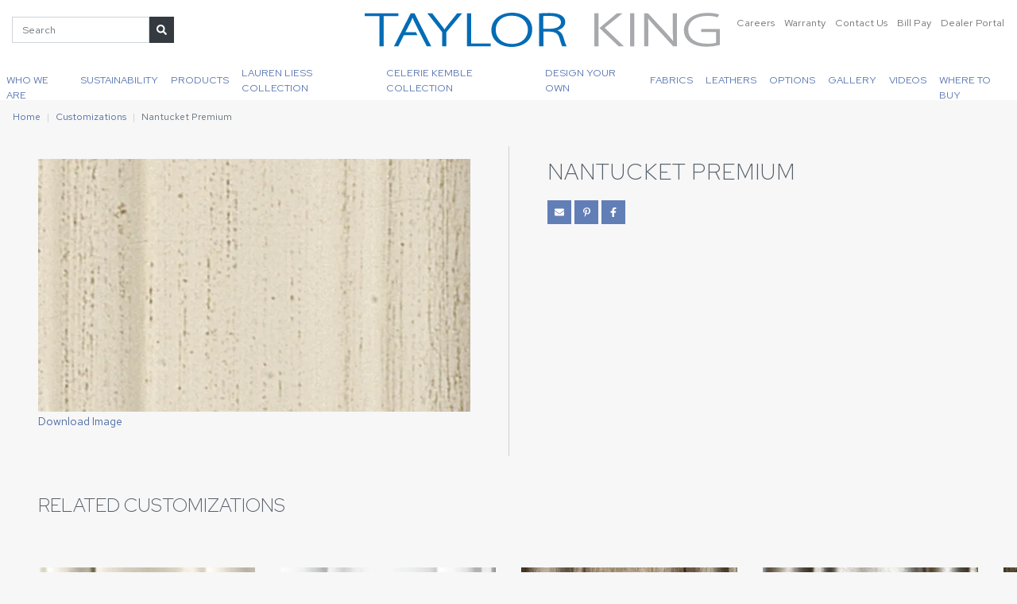

--- FILE ---
content_type: text/html; charset=utf-8
request_url: https://www.taylorking.com/customizations/nantucket-premium/
body_size: 7341
content:




<!DOCTYPE html>
<html lang="en">

<head>
  <meta charset="utf-8" />
  <meta http-equiv="X-UA-Compatible" content="IE=edge" />
  <meta name="viewport"
    content="width=device-width, initial-scale=1, shrink-to-fit=no" />

  <title>
    Nantucket Premium
    | Taylor King
  </title>
  <meta name="description"
    content="" />

  



<link rel="canonical"
  href="https://www.taylorking.com/customizations/nantucket-premium/" />



<link rel="icon" type="image/png" href="/static/images/favicon.96a368f4d877.png" />



<!-- Open Graph -->
<meta property="og:type" content="website" />
<meta property="og:locale" content="en_us" />
<meta property="og:url" content="https://www.taylorking.com/customizations/nantucket-premium/" />
<meta property="og:title"
  content="Nantucket Premium | Taylor King" />
<meta property="og:description" content="" />
<meta property="og:site_name" content="Taylor King" />

<meta property="og:see_also" content="https://www.facebook.com/taylorkingfurniture/" />


<meta property="og:see_also" content="https://www.instagram.com/taylorkingfurniture/" />


<meta property="og:see_also" content="https://www.pinterest.com/taylorkingfurn/" />


<meta property="og:see_also" content="https://www.linkedin.com/company/taylor-king-furniture-inc./" />


<meta property="og:see_also" content="https://www.youtube.com/channel/UCdpqoGslFx1rN6TI4O7pzBw" />


<!-- Twitter -->
<meta name="twitter:card" content="summary_large_image">
<meta property="twitter:domain" content="taylorking.com">
<meta property="twitter:url" content="https://www.taylorking.com/customizations/nantucket-premium/">
<meta name="twitter:title" content="Nantucket Premium">
<meta name="twitter:description" content="">



<meta property="og:image" content="https://www.taylorking.com/media/images/NANTUCKET-CORR_17_2_8-18-2014_8.max-1200x630.format-jpeg.jpg" />
<meta property="og:image:width" content="580" />
<meta property="og:image:height" content="339" />
<meta name="twitter:image" content="https://www.taylorking.com/media/images/NANTUCKET-CORR_17_2_8-18-2014_8.max-1200x630.format-jpeg.jpg" />
<meta property="og:image:alt" content="Nantucket Premium" />



<!-- JSON-LD Local Business, Primary Contact, Logo, Social Networks -->
<script type="application/ld+json">
{"@context": "http://schema.org", "@type": "Organization", "url": "https://www.taylorking.com", "name": "Taylor King", "logo": "https://www.taylorking.com/static/images/logo.75a63299fe71.png", "telephone": "+18286327731", "contactPoint": [{"@type": "ContactPoint", "telephone": "+18286327731", "contactType": "customer service"}], "address": {"@type": "PostalAddress", "streetAddress": "286 County Home Rd", "addressLocality": "Taylorsville", "addressRegion": "NC", "postalCode": "28681", "addressCountry": "USA"}, "sameAs": ["https://www.facebook.com/taylorkingfurniture/", "https://www.instagram.com/taylorkingfurniture/", "https://www.pinterest.com/taylorkingfurn/", "https://www.linkedin.com/company/taylor-king-furniture-inc./", "https://www.youtube.com/channel/UCdpqoGslFx1rN6TI4O7pzBw"]}
</script>


<!-- JSON-LD Breadcrumbs -->

<!-- beautify ignore:start -->
<script type="application/ld+json">
  {
    "@context": "http://schema.org",
    "@type": "BreadcrumbList",
    "itemListElement": [
      
        
      
        
          {
            "@type": "ListItem",
            "position": 1,
            "name": "Home",
            "item": "https://www.taylorking.com/"
          },
        
      
        
          {
            "@type": "ListItem",
            "position": 2,
            "name": "Customizations",
            "item": "https://www.taylorking.com/customizations/"
          },
        
      
      {
        "@type": "ListItem",
        "position": 3,
        "name": "Nantucket Premium",
        "item": "https://www.taylorking.com/customizations/nantucket-premium/"
      }
    ]
  }
</script>
<!-- beautify ignore:end -->




  <link rel="preconnect" href="https://fonts.googleapis.com">
  <link rel="preconnect" href="https://fonts.gstatic.com" crossorigin>
  <!-- <link
    href="https://fonts.googleapis.com/css?family=Red+Hat+Display:300|Maven+Pro:400,700&display=swap"
    rel="stylesheet" /> -->
  <link href="https://fonts.googleapis.com/css2?family=Red+Hat+Display:ital,wght@0,300;1,300&family=Red+Hat+Text:ital,wght@0,300..700;1,300..700&display=swap" rel="stylesheet">

  <link type="text/css" href="/static/upstairs-15054e20.5e30ee2771b0.css" rel="stylesheet" />
  <link type="text/css" href="/static/richtext-15054e20.00b789fc4c15.css" rel="stylesheet" />
  <link type="text/css" href="/static/announcements-15054e20.61386c7e3d48.css" rel="stylesheet" />
  <link type="text/css" href="/static/search-15054e20.503af59f94a5.css" rel="stylesheet" />
  <link type="text/css" href="/static/images-15054e20.d815c63047aa.css" rel="stylesheet" />
  <link type="text/css" href="/static/hotspots-15054e20.41c2663bbcab.css" rel="stylesheet" />
  
<link type="text/css" href="/static/customize-15054e20.37484c637c5b.css" rel="stylesheet" />


  
<script async
  src="https://www.googletagmanager.com/gtag/js?id=G-T0DWQK19YN">
</script>
<script>
  window.dataLayer = window.dataLayer || [];

  function gtag() {
    dataLayer.push(arguments);
  }
  gtag('js', new Date());

  gtag('config', 'G-T0DWQK19YN');

</script>



  
</head>

<body class="">
  
  




  

  


<header class="fixed-top">
  <nav
    class="navbar p-0 flex-column justify-content-stretch align-items-stretch"
    role="navigation" aria-label="Main Navigation">
    <div class="navbar__top d-flex w-100 bg-white">
      <div class="order-2 order-xl-1 col-xl-4 col-lg-auto d-none d-lg-flex align-items-center">
        

<div class="position-relative">
  <form class="searchbar form-inline d-flex flex-nowrap align-items-stretch"
    action="/search/" method="GET">
    <input id="search-query" class="form-control" type="text" name="query"
      placeholder="Search" aria-label="Search">
    <button class="btn btn-sm btn-dark" aria-label="Submit Search"
      title="Submit Search" type="submit"><i class="fas fa-search"></i></button>
  </form>

  <div id="search-live-results" class="shadow-sm"></div>
</div>

      </div>
      <div class="order-1 order-xl-2 col col-xl-4 pl-0 pl-xl-3 text-xl-center">
        <a class="navbar-brand p-0 m-0" href="/">
          
            <img src="/static/images/logo.312a5d08d616.svg" alt="Taylor King" height="75" width="479" class="navbar__logo p-3" />
          
        </a>
      </div>
      <div
        class="order-3 col-auto col-xl-4 d-flex justify-content-end p-0 p-xl-3">
        <div
          class="list-inline d-none d-xl-flex justify-content-end flex-xl-nowrap flex-lg-wrap">
          
          <div class="list-inline-item ml-xl-1">
            <a href="/careers/" class="navbar__top__link text-decoration-none">
              Careers
            </a>
          </div>
          <div class="list-inline-item ml-xl-1">
            <a href="/warranty/" class="navbar__top__link text-decoration-none">
              Warranty
            </a>
          </div>
          <div class="list-inline-item ml-xl-1">
            <a href="/contact-us/"
              class="navbar__top__link text-decoration-none">
              Contact Us
            </a>
          </div>
          <div class="list-inline-item ml-xl-1">
            <a href="https://payv3.xpress-pay.com/org/F96EBA0650624BA" target="_blank"
              class="navbar__top__link text-decoration-none">
              Bill Pay
            </a>
          </div>
          
          <div class="list-inline-item ml-xl-1">
            <a href="/dealer-portal/"
              class="navbar__top__link text-decoration-none">
              Dealer Portal
            </a>
          </div>
        </div>
        <button id="hamburger"
          class="hamburger navbar-toggler border-0 d-block d-xl-none bg-primary text-white"
          type="button" data-toggle="collapse" data-target="#menu"
          aria-controls="menu" aria-expanded="false"
          aria-label="Toggle navigation">
          <i class="fas fa-bars"></i>
          <i class="fas fa-times"></i>
        </button>
      </div>
    </div>
    <div
      class="navbar__bottom navbar__nav bg-white p-0 col d-none d-xl-flex align-items-stretch justify-content-center pl-0">
      


<a href="/dealer-portal/"
  class="navbar__link d-block d-xl-none px-3 py-2 py-lg-3">
  Dealer Portal
</a>


<a href="/who-we-are/"
  class="navbar__link d-block px-3 px-lg-2 px-xl-2 py-2 py-lg-3">
  
  Who We Are
  
</a>



<a href="/sustainability/"
  class="navbar__link d-block px-3 px-lg-2 px-xl-2 py-2 py-lg-3">
  
  Sustainability
  
</a>



<div class="navbar__mega-dropdown d-lg-flex align-items-lg-stretch">
  <a href="#"
    class="navbar__link navbar__dropdown-link px-3 px-lg-2 px-xl-2 py-2 py-lg-3 d-block d-lg-flex align-items-center justify-content-center">
    Products
  </a>
  <div class="mega-menu">
    <div class="px-3 p-lg-4">
      <div class="flex-columns">
        
        <div class="flex-column px-3 py-1">
          


<a class="mega-menu__link"
  href="/furniture/category/new-introductions/"
  >
  
  New Products
  
</a>

        </div>
        
        <div class="flex-column px-3 py-1">
          


<a class="mega-menu__link"
  href="/furniture/category/accent-chairs/"
  >
  
  Accent Chairs
  
</a>

        </div>
        
        <div class="flex-column px-3 py-1">
          


<a class="mega-menu__link"
  href="/furniture/category/beds/"
  >
  
  Beds
  
</a>

        </div>
        
        <div class="flex-column px-3 py-1">
          


<a class="mega-menu__link"
  href="/furniture/category/benches-ottomans/"
  >
  
  Benches &amp; Ottomans
  
</a>

        </div>
        
        <div class="flex-column px-3 py-1">
          


<a class="mega-menu__link"
  href="/furniture/category/chair-a-halfs/"
  >
  
  Chair &amp; A Halfs
  
</a>

        </div>
        
        <div class="flex-column px-3 py-1">
          


<a class="mega-menu__link"
  href="/furniture/category/chairs/"
  >
  
  Chairs
  
</a>

        </div>
        
        <div class="flex-column px-3 py-1">
          


<a class="mega-menu__link"
  href="/furniture/category/dining-bar-stools-game-chairs/"
  >
  
  Dining / Bar Stools / Game Chairs
  
</a>

        </div>
        
        <div class="flex-column px-3 py-1">
          


<a class="mega-menu__link"
  href="/furniture/category/matching-ottomans/"
  >
  
  Matching Ottomans
  
</a>

        </div>
        
        <div class="flex-column px-3 py-1">
          


<a class="mega-menu__link"
  href="https://www.taylorking.com/furniture/?portfolio=true"
   target="_blank" rel="noopener noreferrer" >
  
  Portfolio
  
</a>

        </div>
        
        <div class="flex-column px-3 py-1">
          


<a class="mega-menu__link"
  href="/furniture/category/reclining-sofas-chairs/"
  >
  
  Reclining Sofas &amp; Chairs
  
</a>

        </div>
        
        <div class="flex-column px-3 py-1">
          


<a class="mega-menu__link"
  href="/furniture/category/sectionals/"
  >
  
  Sectionals
  
</a>

        </div>
        
        <div class="flex-column px-3 py-1">
          


<a class="mega-menu__link"
  href="/furniture/category/settees-chaises/"
  >
  
  Settees &amp; Chaises
  
</a>

        </div>
        
        <div class="flex-column px-3 py-1">
          


<a class="mega-menu__link"
  href="/furniture/category/sleeper-options/"
  >
  
  Sleeper Options
  
</a>

        </div>
        
        <div class="flex-column px-3 py-1">
          


<a class="mega-menu__link"
  href="/furniture/category/sofas/"
  >
  
  Sofas
  
</a>

        </div>
        
        <div class="flex-column px-3 py-1">
          


<a class="mega-menu__link"
  href="/furniture/category/swivel-chairs/"
  >
  
  Swivel Chairs
  
</a>

        </div>
        
        <div class="flex-column px-3 py-1">
          


<a class="mega-menu__link"
  href="/furniture/"
  >
  
  All Products
  
</a>

        </div>
        
      </div>
    </div>
  </div>
</div>



<div class="navbar__mega-dropdown d-lg-flex align-items-lg-stretch">
  <a href="#"
    class="navbar__link navbar__dropdown-link px-3 px-lg-2 px-xl-2 py-2 py-lg-3 d-block d-lg-flex align-items-center justify-content-center">
    Lauren Liess Collection
  </a>
  <div class="mega-menu">
    <div class="px-3 p-lg-4">
      <div class="flex-columns">
        
        <div class="flex-column px-3 py-1">
          


<a class="mega-menu__link"
  href="/lauren-liess-furniture/"
  >
  
  About the Collection
  
</a>

        </div>
        
        <div class="flex-column px-3 py-1">
          


<a class="mega-menu__link"
  href="/furniture/category/lauren-liess/"
  >
  
  Product
  
</a>

        </div>
        
        <div class="flex-column px-3 py-1">
          


<a class="mega-menu__link"
  href="/customizations/type/fabrics/?category=lauren-liess-fabric-collection"
  >
  
  Fabric
  
</a>

        </div>
        
        <div class="flex-column px-3 py-1">
          


<a class="mega-menu__link"
  href="https://www.taylorking.com/videos/#video-10"
   target="_blank" rel="noopener noreferrer" >
  
  Lauren Liess Collection Video
  
</a>

        </div>
        
      </div>
    </div>
  </div>
</div>



<div class="navbar__mega-dropdown d-lg-flex align-items-lg-stretch">
  <a href="#"
    class="navbar__link navbar__dropdown-link px-3 px-lg-2 px-xl-2 py-2 py-lg-3 d-block d-lg-flex align-items-center justify-content-center">
    Celerie Kemble Collection
  </a>
  <div class="mega-menu">
    <div class="px-3 p-lg-4">
      <div class="flex-columns">
        
        <div class="flex-column px-3 py-1">
          


<a class="mega-menu__link"
  href="/celerie-kemble-furniture/"
  >
  
  About the Collection
  
</a>

        </div>
        
        <div class="flex-column px-3 py-1">
          


<a class="mega-menu__link"
  href="/furniture/category/celerie-kemble/"
  >
  
  Product
  
</a>

        </div>
        
        <div class="flex-column px-3 py-1">
          


<a class="mega-menu__link"
  href="/customizations/type/fabrics/?category=celerie-kemble-fabric-collection"
  >
  
  Fabric
  
</a>

        </div>
        
        <div class="flex-column px-3 py-1">
          


<a class="mega-menu__link"
  href="https://www.taylorking.com/videos/#video-14"
   target="_blank" rel="noopener noreferrer" >
  
  Celerie Kemble Collection Video
  
</a>

        </div>
        
      </div>
    </div>
  </div>
</div>



<div class="navbar__mega-dropdown d-lg-flex align-items-lg-stretch">
  <a href="#"
    class="navbar__link navbar__dropdown-link px-3 px-lg-2 px-xl-2 py-2 py-lg-3 d-block d-lg-flex align-items-center justify-content-center">
    Design Your Own
  </a>
  <div class="mega-menu">
    <div class="px-3 p-lg-4">
      <div class="flex-columns">
        
        <div class="flex-column px-3 py-1">
          


<a class="mega-menu__link"
  href="/furniture/category/cozy-creations/"
  >
  
  Cozy Creations
  
</a>

        </div>
        
        <div class="flex-column px-3 py-1">
          


<a class="mega-menu__link"
  href="/furniture/category/taylor-made/"
  >
  
  Taylor Made
  
</a>

        </div>
        
        <div class="flex-column px-3 py-1">
          


<a class="mega-menu__link"
  href="/furniture/category/taylor-made-beds/"
  >
  
  Taylor Made Beds
  
</a>

        </div>
        
        <div class="flex-column px-3 py-1">
          


<a class="mega-menu__link"
  href="/furniture/category/taylor-made-benches-ottomans/"
  >
  
  Taylor Made Benches &amp; Ottomans
  
</a>

        </div>
        
        <div class="flex-column px-3 py-1">
          


<a class="mega-menu__link"
  href="/furniture/category/taylor-made-dining/"
  >
  
  Taylor Made Dining
  
</a>

        </div>
        
      </div>
    </div>
  </div>
</div>



<div class="navbar__mega-dropdown d-lg-flex align-items-lg-stretch">
  <a href="#"
    class="navbar__link navbar__dropdown-link px-3 px-lg-2 px-xl-2 py-2 py-lg-3 d-block d-lg-flex align-items-center justify-content-center">
    Fabrics
  </a>
  <div class="mega-menu">
    <div class="px-3 p-lg-4">
      <div class="flex-columns">
        
        <div class="flex-column px-3 py-1">
          


<a class="mega-menu__link"
  href="/customizations/type/new-introductions/"
  >
  
  New Fabrics
  
</a>

        </div>
        
        <div class="flex-column px-3 py-1">
          


<a class="mega-menu__link"
  href="/customizations/type/fabrics/"
  >
  
  Fabrics
  
</a>

        </div>
        
        <div class="flex-column px-3 py-1">
          


<a class="mega-menu__link"
  href="/customizations/type/fabrics/?category=performance"
  >
  
  Performance Fabrics
  
</a>

        </div>
        
        <div class="flex-column px-3 py-1">
          


<a class="mega-menu__link"
  href="/care-and-maintenance/"
  >
  
  Care and Maintenance
  
</a>

        </div>
        
      </div>
    </div>
  </div>
</div>



<a href="/customizations/type/leathers/"
  class="navbar__link d-block px-3 px-lg-2 px-xl-2 py-2 py-lg-3">
  
  Leathers
  
</a>



<div class="navbar__mega-dropdown d-lg-flex align-items-lg-stretch">
  <a href="#"
    class="navbar__link navbar__dropdown-link px-3 px-lg-2 px-xl-2 py-2 py-lg-3 d-block d-lg-flex align-items-center justify-content-center">
    Options
  </a>
  <div class="mega-menu">
    <div class="px-3 p-lg-4">
      <div class="flex-columns">
        
        <div class="flex-column px-3 py-1">
          


<a class="mega-menu__link"
  href="/customizations/type/wood-finishes-standard/"
  >
  
  Wood Finishes - Standard
  
</a>

        </div>
        
        <div class="flex-column px-3 py-1">
          


<a class="mega-menu__link"
  href="/customizations/type/wood-finishes-premium/"
  >
  
  Wood Finishes - Premium
  
</a>

        </div>
        
        <div class="flex-column px-3 py-1">
          


<a class="mega-menu__link"
  href="/customizations/type/metal-finishes/"
  >
  
  Metal Finishes
  
</a>

        </div>
        
        <div class="flex-column px-3 py-1">
          


<a class="mega-menu__link"
  href="/customizations/type/seat-cushions/"
  >
  
  Seat Cushions
  
</a>

        </div>
        
        <div class="flex-column px-3 py-1">
          


<a class="mega-menu__link"
  href="/customizations/type/nails/"
  >
  
  Nails
  
</a>

        </div>
        
        <div class="flex-column px-3 py-1">
          


<a class="mega-menu__link"
  href="/customizations/type/trims/"
  >
  
  Trims
  
</a>

        </div>
        
        <div class="flex-column px-3 py-1">
          


<a class="mega-menu__link"
  href="/customizations/type/legs-bun-feet/"
  >
  
  Legs/Bun Feet
  
</a>

        </div>
        
        <div class="flex-column px-3 py-1">
          


<a class="mega-menu__link"
  href="/customizations/type/treatments/"
  >
  
  Treatments
  
</a>

        </div>
        
        <div class="flex-column px-3 py-1">
          


<a class="mega-menu__link"
  href="/customizations/type/kick-plates-and-casters/"
  >
  
  Kick Plates &amp; Casters
  
</a>

        </div>
        
        <div class="flex-column px-3 py-1">
          


<a class="mega-menu__link"
  href="/customizations/type/pillow-treatments/"
  >
  
  Pillows
  
</a>

        </div>
        
      </div>
    </div>
  </div>
</div>



<a href="/gallery/"
  class="navbar__link d-block px-3 px-lg-2 px-xl-2 py-2 py-lg-3">
  
  Gallery
  
</a>



<a href="/videos/"
  class="navbar__link d-block px-3 px-lg-2 px-xl-2 py-2 py-lg-3">
  
  Videos
  
</a>



<a href="/where-buy/"
  class="navbar__link d-block px-3 px-lg-2 px-xl-2 py-2 py-lg-3">
  
  Where To Buy
  
</a>



<a href="/warranty/" class="navbar__link d-block d-xl-none px-3 py-2 py-lg-3">
  Warranty
</a>
<a href="/careers/" class="navbar__link d-block d-xl-none px-3 py-2 py-lg-3">
  Careers
</a>
<a href="https://payv3.xpress-pay.com/org/F96EBA0650624BA" target="_blank" class="navbar__link d-block d-xl-none px-3 py-2 py-lg-3">
  Bill Pay
</a>
<a href="/contact-us/" class="navbar__link d-block d-xl-none px-3 py-2 py-lg-3">
  Contact Us
</a>


    </div>
    <div id="menu" class="menu collapse navbar-collapse">
      <div class="menu__wrapper">
        <div class="p-3 menu__search">
          

<div class="position-relative">
  <form class="searchbar form-inline d-flex flex-nowrap align-items-stretch"
    action="/search/" method="GET">
    <input id="search-query" class="form-control" type="text" name="query"
      placeholder="Search" aria-label="Search">
    <button class="btn btn-sm btn-dark" aria-label="Submit Search"
      title="Submit Search" type="submit"><i class="fas fa-search"></i></button>
  </form>

  <div id="search-live-results" class="shadow-sm"></div>
</div>

        </div>
        


<a href="/dealer-portal/"
  class="navbar__link d-block d-xl-none px-3 py-2 py-lg-3">
  Dealer Portal
</a>


<a href="/who-we-are/"
  class="navbar__link d-block px-3 px-lg-2 px-xl-2 py-2 py-lg-3">
  
  Who We Are
  
</a>



<a href="/sustainability/"
  class="navbar__link d-block px-3 px-lg-2 px-xl-2 py-2 py-lg-3">
  
  Sustainability
  
</a>



<div class="navbar__mega-dropdown d-lg-flex align-items-lg-stretch">
  <a href="#"
    class="navbar__link navbar__dropdown-link px-3 px-lg-2 px-xl-2 py-2 py-lg-3 d-block d-lg-flex align-items-center justify-content-center">
    Products
  </a>
  <div class="mega-menu">
    <div class="px-3 p-lg-4">
      <div class="flex-columns">
        
        <div class="flex-column px-3 py-1">
          


<a class="mega-menu__link"
  href="/furniture/category/new-introductions/"
  >
  
  New Products
  
</a>

        </div>
        
        <div class="flex-column px-3 py-1">
          


<a class="mega-menu__link"
  href="/furniture/category/accent-chairs/"
  >
  
  Accent Chairs
  
</a>

        </div>
        
        <div class="flex-column px-3 py-1">
          


<a class="mega-menu__link"
  href="/furniture/category/beds/"
  >
  
  Beds
  
</a>

        </div>
        
        <div class="flex-column px-3 py-1">
          


<a class="mega-menu__link"
  href="/furniture/category/benches-ottomans/"
  >
  
  Benches &amp; Ottomans
  
</a>

        </div>
        
        <div class="flex-column px-3 py-1">
          


<a class="mega-menu__link"
  href="/furniture/category/chair-a-halfs/"
  >
  
  Chair &amp; A Halfs
  
</a>

        </div>
        
        <div class="flex-column px-3 py-1">
          


<a class="mega-menu__link"
  href="/furniture/category/chairs/"
  >
  
  Chairs
  
</a>

        </div>
        
        <div class="flex-column px-3 py-1">
          


<a class="mega-menu__link"
  href="/furniture/category/dining-bar-stools-game-chairs/"
  >
  
  Dining / Bar Stools / Game Chairs
  
</a>

        </div>
        
        <div class="flex-column px-3 py-1">
          


<a class="mega-menu__link"
  href="/furniture/category/matching-ottomans/"
  >
  
  Matching Ottomans
  
</a>

        </div>
        
        <div class="flex-column px-3 py-1">
          


<a class="mega-menu__link"
  href="https://www.taylorking.com/furniture/?portfolio=true"
   target="_blank" rel="noopener noreferrer" >
  
  Portfolio
  
</a>

        </div>
        
        <div class="flex-column px-3 py-1">
          


<a class="mega-menu__link"
  href="/furniture/category/reclining-sofas-chairs/"
  >
  
  Reclining Sofas &amp; Chairs
  
</a>

        </div>
        
        <div class="flex-column px-3 py-1">
          


<a class="mega-menu__link"
  href="/furniture/category/sectionals/"
  >
  
  Sectionals
  
</a>

        </div>
        
        <div class="flex-column px-3 py-1">
          


<a class="mega-menu__link"
  href="/furniture/category/settees-chaises/"
  >
  
  Settees &amp; Chaises
  
</a>

        </div>
        
        <div class="flex-column px-3 py-1">
          


<a class="mega-menu__link"
  href="/furniture/category/sleeper-options/"
  >
  
  Sleeper Options
  
</a>

        </div>
        
        <div class="flex-column px-3 py-1">
          


<a class="mega-menu__link"
  href="/furniture/category/sofas/"
  >
  
  Sofas
  
</a>

        </div>
        
        <div class="flex-column px-3 py-1">
          


<a class="mega-menu__link"
  href="/furniture/category/swivel-chairs/"
  >
  
  Swivel Chairs
  
</a>

        </div>
        
        <div class="flex-column px-3 py-1">
          


<a class="mega-menu__link"
  href="/furniture/"
  >
  
  All Products
  
</a>

        </div>
        
      </div>
    </div>
  </div>
</div>



<div class="navbar__mega-dropdown d-lg-flex align-items-lg-stretch">
  <a href="#"
    class="navbar__link navbar__dropdown-link px-3 px-lg-2 px-xl-2 py-2 py-lg-3 d-block d-lg-flex align-items-center justify-content-center">
    Lauren Liess Collection
  </a>
  <div class="mega-menu">
    <div class="px-3 p-lg-4">
      <div class="flex-columns">
        
        <div class="flex-column px-3 py-1">
          


<a class="mega-menu__link"
  href="/lauren-liess-furniture/"
  >
  
  About the Collection
  
</a>

        </div>
        
        <div class="flex-column px-3 py-1">
          


<a class="mega-menu__link"
  href="/furniture/category/lauren-liess/"
  >
  
  Product
  
</a>

        </div>
        
        <div class="flex-column px-3 py-1">
          


<a class="mega-menu__link"
  href="/customizations/type/fabrics/?category=lauren-liess-fabric-collection"
  >
  
  Fabric
  
</a>

        </div>
        
        <div class="flex-column px-3 py-1">
          


<a class="mega-menu__link"
  href="https://www.taylorking.com/videos/#video-10"
   target="_blank" rel="noopener noreferrer" >
  
  Lauren Liess Collection Video
  
</a>

        </div>
        
      </div>
    </div>
  </div>
</div>



<div class="navbar__mega-dropdown d-lg-flex align-items-lg-stretch">
  <a href="#"
    class="navbar__link navbar__dropdown-link px-3 px-lg-2 px-xl-2 py-2 py-lg-3 d-block d-lg-flex align-items-center justify-content-center">
    Celerie Kemble Collection
  </a>
  <div class="mega-menu">
    <div class="px-3 p-lg-4">
      <div class="flex-columns">
        
        <div class="flex-column px-3 py-1">
          


<a class="mega-menu__link"
  href="/celerie-kemble-furniture/"
  >
  
  About the Collection
  
</a>

        </div>
        
        <div class="flex-column px-3 py-1">
          


<a class="mega-menu__link"
  href="/furniture/category/celerie-kemble/"
  >
  
  Product
  
</a>

        </div>
        
        <div class="flex-column px-3 py-1">
          


<a class="mega-menu__link"
  href="/customizations/type/fabrics/?category=celerie-kemble-fabric-collection"
  >
  
  Fabric
  
</a>

        </div>
        
        <div class="flex-column px-3 py-1">
          


<a class="mega-menu__link"
  href="https://www.taylorking.com/videos/#video-14"
   target="_blank" rel="noopener noreferrer" >
  
  Celerie Kemble Collection Video
  
</a>

        </div>
        
      </div>
    </div>
  </div>
</div>



<div class="navbar__mega-dropdown d-lg-flex align-items-lg-stretch">
  <a href="#"
    class="navbar__link navbar__dropdown-link px-3 px-lg-2 px-xl-2 py-2 py-lg-3 d-block d-lg-flex align-items-center justify-content-center">
    Design Your Own
  </a>
  <div class="mega-menu">
    <div class="px-3 p-lg-4">
      <div class="flex-columns">
        
        <div class="flex-column px-3 py-1">
          


<a class="mega-menu__link"
  href="/furniture/category/cozy-creations/"
  >
  
  Cozy Creations
  
</a>

        </div>
        
        <div class="flex-column px-3 py-1">
          


<a class="mega-menu__link"
  href="/furniture/category/taylor-made/"
  >
  
  Taylor Made
  
</a>

        </div>
        
        <div class="flex-column px-3 py-1">
          


<a class="mega-menu__link"
  href="/furniture/category/taylor-made-beds/"
  >
  
  Taylor Made Beds
  
</a>

        </div>
        
        <div class="flex-column px-3 py-1">
          


<a class="mega-menu__link"
  href="/furniture/category/taylor-made-benches-ottomans/"
  >
  
  Taylor Made Benches &amp; Ottomans
  
</a>

        </div>
        
        <div class="flex-column px-3 py-1">
          


<a class="mega-menu__link"
  href="/furniture/category/taylor-made-dining/"
  >
  
  Taylor Made Dining
  
</a>

        </div>
        
      </div>
    </div>
  </div>
</div>



<div class="navbar__mega-dropdown d-lg-flex align-items-lg-stretch">
  <a href="#"
    class="navbar__link navbar__dropdown-link px-3 px-lg-2 px-xl-2 py-2 py-lg-3 d-block d-lg-flex align-items-center justify-content-center">
    Fabrics
  </a>
  <div class="mega-menu">
    <div class="px-3 p-lg-4">
      <div class="flex-columns">
        
        <div class="flex-column px-3 py-1">
          


<a class="mega-menu__link"
  href="/customizations/type/new-introductions/"
  >
  
  New Fabrics
  
</a>

        </div>
        
        <div class="flex-column px-3 py-1">
          


<a class="mega-menu__link"
  href="/customizations/type/fabrics/"
  >
  
  Fabrics
  
</a>

        </div>
        
        <div class="flex-column px-3 py-1">
          


<a class="mega-menu__link"
  href="/customizations/type/fabrics/?category=performance"
  >
  
  Performance Fabrics
  
</a>

        </div>
        
        <div class="flex-column px-3 py-1">
          


<a class="mega-menu__link"
  href="/care-and-maintenance/"
  >
  
  Care and Maintenance
  
</a>

        </div>
        
      </div>
    </div>
  </div>
</div>



<a href="/customizations/type/leathers/"
  class="navbar__link d-block px-3 px-lg-2 px-xl-2 py-2 py-lg-3">
  
  Leathers
  
</a>



<div class="navbar__mega-dropdown d-lg-flex align-items-lg-stretch">
  <a href="#"
    class="navbar__link navbar__dropdown-link px-3 px-lg-2 px-xl-2 py-2 py-lg-3 d-block d-lg-flex align-items-center justify-content-center">
    Options
  </a>
  <div class="mega-menu">
    <div class="px-3 p-lg-4">
      <div class="flex-columns">
        
        <div class="flex-column px-3 py-1">
          


<a class="mega-menu__link"
  href="/customizations/type/wood-finishes-standard/"
  >
  
  Wood Finishes - Standard
  
</a>

        </div>
        
        <div class="flex-column px-3 py-1">
          


<a class="mega-menu__link"
  href="/customizations/type/wood-finishes-premium/"
  >
  
  Wood Finishes - Premium
  
</a>

        </div>
        
        <div class="flex-column px-3 py-1">
          


<a class="mega-menu__link"
  href="/customizations/type/metal-finishes/"
  >
  
  Metal Finishes
  
</a>

        </div>
        
        <div class="flex-column px-3 py-1">
          


<a class="mega-menu__link"
  href="/customizations/type/seat-cushions/"
  >
  
  Seat Cushions
  
</a>

        </div>
        
        <div class="flex-column px-3 py-1">
          


<a class="mega-menu__link"
  href="/customizations/type/nails/"
  >
  
  Nails
  
</a>

        </div>
        
        <div class="flex-column px-3 py-1">
          


<a class="mega-menu__link"
  href="/customizations/type/trims/"
  >
  
  Trims
  
</a>

        </div>
        
        <div class="flex-column px-3 py-1">
          


<a class="mega-menu__link"
  href="/customizations/type/legs-bun-feet/"
  >
  
  Legs/Bun Feet
  
</a>

        </div>
        
        <div class="flex-column px-3 py-1">
          


<a class="mega-menu__link"
  href="/customizations/type/treatments/"
  >
  
  Treatments
  
</a>

        </div>
        
        <div class="flex-column px-3 py-1">
          


<a class="mega-menu__link"
  href="/customizations/type/kick-plates-and-casters/"
  >
  
  Kick Plates &amp; Casters
  
</a>

        </div>
        
        <div class="flex-column px-3 py-1">
          


<a class="mega-menu__link"
  href="/customizations/type/pillow-treatments/"
  >
  
  Pillows
  
</a>

        </div>
        
      </div>
    </div>
  </div>
</div>



<a href="/gallery/"
  class="navbar__link d-block px-3 px-lg-2 px-xl-2 py-2 py-lg-3">
  
  Gallery
  
</a>



<a href="/videos/"
  class="navbar__link d-block px-3 px-lg-2 px-xl-2 py-2 py-lg-3">
  
  Videos
  
</a>



<a href="/where-buy/"
  class="navbar__link d-block px-3 px-lg-2 px-xl-2 py-2 py-lg-3">
  
  Where To Buy
  
</a>



<a href="/warranty/" class="navbar__link d-block d-xl-none px-3 py-2 py-lg-3">
  Warranty
</a>
<a href="/careers/" class="navbar__link d-block d-xl-none px-3 py-2 py-lg-3">
  Careers
</a>
<a href="https://payv3.xpress-pay.com/org/F96EBA0650624BA" target="_blank" class="navbar__link d-block d-xl-none px-3 py-2 py-lg-3">
  Bill Pay
</a>
<a href="/contact-us/" class="navbar__link d-block d-xl-none px-3 py-2 py-lg-3">
  Contact Us
</a>


        <div class="px-3 pt-3 pb-5 mb-5 menu__bottom">
          <div class="row d-flex text-lg-left text-center">
            <div class="col-6 p-3">
              <div class="text-uppercase">Email</div>
              <a class="footer__link" href="/contact-us/">
                Contact Us
              </a>
            </div>
            
            <div class="col-6 p-3">
              <div class="text-uppercase">Phone</div>
              <a class="footer__link" href="tel:+18286327731">
                +1 (828) 632-7731
              </a>
            </div>
            <div class="col-6 p-3">
              <div class="text-uppercase">Fax</div>
              <a class="footer__link" href="fax:+18286320351">
                +1 (828) 632-0351
              </a>
            </div>
            
            
            <div class="col-6 p-3">
              <div class="text-uppercase">Connect</div>
              
              <a href="https://www.facebook.com/taylorkingfurniture/" class="mx-2" aria-label="Facebook"><i
                  class="fab fa-facebook-f"></i></a>
              
              
              <a href="https://www.instagram.com/taylorkingfurniture/" class="mx-2" aria-label="Instagram"><i
                  class="fab fa-instagram"></i></a>
              
              
              <a href="https://www.pinterest.com/taylorkingfurn/" class="mx-2" aria-label="Pinterest"><i
                  class="fab fa-pinterest-p"></i></a>
              
              
              <a href="https://www.linkedin.com/company/taylor-king-furniture-inc./" class="mx-2" aria-label="LinkedIn"><i
                  class="fab fa-linkedin-in"></i></a>
              
              
              <a href="https://www.youtube.com/channel/UCdpqoGslFx1rN6TI4O7pzBw" class="mx-2" aria-label="Youtube"><i
                  class="fab fa-youtube"></i></a>
              
            </div>
            <div class="col-12 p-3">
              <div class="text-uppercase">Location</div>
              <a class="footer__link"
                href="https://www.google.com/maps/search/?api=1&query=286%20County%20Home%20Rd%2C%20Taylorsville%2C%20NC%2C%2028681">
                286 County Home Rd, Taylorsville,
                NC
              </a>
            </div>
            
          </div>
        </div>
      </div>
    </div>
  </nav>
</header>


  <button id="backtotop"><i class="fas fa-arrow-up"></i></button>


  
  
  <nav aria-label="breadcrumb">
    <ol class="breadcrumb rounded-0 mb-0">
      
      
      
      
      <li class="breadcrumb-item">
        <a href="/">
          Home
        </a>
      </li>
      
      
      
      <li class="breadcrumb-item">
        <a href="/customizations/">
          Customizations
        </a>
      </li>
      
      
      
      
      <li class="breadcrumb-item active" aria-current="page">
        Nantucket Premium
      </li>
      
    </ol>
  </nav>
  
  

  


  <main>
    
<div class="container-fluid pt-3">
  <div class="site-wrapper">
    
    <div class="row">
      <div class="col-lg-6 p-3 px-lg-4 px-xl-5">
        
        <div class="images">
          <div class="images__large">
            
            <div class="images__wrapper">
              <div class="zoom">
                <div class="lazy-wrapper h-auto w-auto mw-100">
  <picture>
    <source type="image/webp" data-srcset="https://www.taylorking.com/media/images/NANTUCKET-CORR_17_2_8-18-2014.max-1920x1080.format-webp.webp" />
    <img data-src="https://www.taylorking.com/media/images/NANTUCKET-CORR_17_2_8-18-2014_8-59-35_PM_1.max-1920x1080.jpg" src="https://www.taylorking.com/media/images/NANTUCKET-CORR_17_2_8-18-2014_8-59-3.2e16d0ba.fill-58x33.jpg"
      alt="Nantucket Premium Image" width="580"
      height="339"
      class="lazy h-auto mw-100 " />
  </picture>
</div>

              </div>
              <div>
                <a href="/images/attachment/2703/">
                  <small>Download Image</small>
                </a>
              </div>
            </div>
            
          </div>
          <div class="images__small p-0 mt-3">
            
            <div class="col-auto c-pointer">
              <div class="lazy-wrapper h-auto w-auto mw-100">
  <picture>
    <source type="image/webp" data-srcset="https://www.taylorking.com/media/images/NANTUCKET-CORR_17_2_8-18-2014_8.max-165x165.format-webp.webp" />
    <img data-src="https://www.taylorking.com/media/images/NANTUCKET-CORR_17_2_8-18-2014_8-59-35_PM_1.max-165x165.jpg" src="https://www.taylorking.com/media/images/NANTUCKET-CORR_17_2_8-18-2014_8-59-35.2e16d0ba.fill-16x9.jpg"
      alt="Nantucket Premium Image" width="165"
      height="96"
      class="lazy h-auto mw-100 " />
  </picture>
</div>

            </div>
            
          </div>
          <div class="slider-dots images-sm-dots"></div>
        </div>
        
      </div>
      <div class="col-lg-6 p-3 px-lg-4 px-xl-5 product__info">
        
        <h1 class="h3 text-uppercase">Nantucket Premium</h1>
        <div class="d-flex">
          <ul class="list-inline actions mb-0">
            
            <li class="list-inline-item">
              <a href="/cdn-cgi/l/email-protection#[base64]" class="action btn btn-primary rounded text-white d-flex flex-column justify-content-center align-items-center p-1" aria-label="Email to Inqure about this product">
                <i class="fas fa-envelope" aria-hidden="true"></i>
              </a>
            </li>
            <li class="list-inline-item">
              <a href="https://pinterest.com/pin/create/link/?url=https%3A//www.taylorking.com/customizations/nantucket-premium/&amp;description=Nantucket%20Premium"
                class="action btn btn-primary rounded text-white d-flex flex-column justify-content-center align-items-center p-1"
                aria-label="Pinterest Link">
                <i class="fab fa-pinterest-p" aria-hidden="true"></i>
              </a>
            </li>
            <li class="list-inline-item">
              <a href="https://facebook.com/sharer/sharer.php?u=https%3A//www.taylorking.com/customizations/nantucket-premium/"
                class="action btn btn-primary rounded text-white d-flex flex-column justify-content-center align-items-center p-1"
                aria-label="Facebook Link">
                <i class="fab fa-facebook-f" aria-hidden="true"></i>
              </a>
            </li>
          </ul>
        </div>
        <div class="mt-3">
          
          
          




<div class="block-rich_text my-3 my-lg-4 my-xl-5">
  
</div>



        </div>
        
        
        
      </div>
    </div>
  </div>
</div>




<section class="py-5 px-0 container-fluid d-print-none">
  <div class="px-3 px-lg-5">
    <h2 class="text-uppercase h4">Related Customizations</h2>
  </div>
  <div class="products-row px-3 px-lg-5 py-5">
    <div class="row flex-nowrap">
      
      <div class="product-link-wrapper col-xl-3 col-lg-4 col-6 px-2 px-md-3">
        

<a href="/customizations/linen-premium/"
  class="product-link card rounded-0 text-decoration-none h-100 w-100">
  <div
    class="card-img-top bg-white rounded-0 d-flex flex-column align-items-center justify-content-center flex-grow-1">
    
      
        <div class="lazy-wrapper h-auto w-auto mw-100">
  <picture>
    <source type="image/webp" data-srcset="https://www.taylorking.com/media/images/Linen_22_1_5-27-2015_6-54-31_AM.max-640x360.format-webp.webp" />
    <img data-src="https://www.taylorking.com/media/images/Linen_22_1_5-27-2015_6-54-31_AM_1.max-640x360.jpg" src="https://www.taylorking.com/media/images/Linen_22_1_5-27-2015_6-54-31_AM_1.2e16d0ba.fill-58x33.jpg"
      alt="Linen Premium Image" width="580"
      height="339"
      class="lazy h-auto mw-100 " />
  </picture>
</div>

      
    
    
  </div>
  <div class="card-body rounded-0 p-2 p-lg-3 d-flex align-items-end flex-grow-0">
    <h3 class="h6 text-uppercase mb-0">Linen Premium</h3>
    
  </div>
</a>

      </div>
      
      <div class="product-link-wrapper col-xl-3 col-lg-4 col-6 px-2 px-md-3">
        

<a href="/customizations/coconut-premium/"
  class="product-link card rounded-0 text-decoration-none h-100 w-100">
  <div
    class="card-img-top bg-white rounded-0 d-flex flex-column align-items-center justify-content-center flex-grow-1">
    
      
        <div class="lazy-wrapper h-auto w-auto mw-100">
  <picture>
    <source type="image/webp" data-srcset="https://www.taylorking.com/media/images/_22_1_12-3-2014_7-38-03_AM_1.max-640x360.format-webp.webp" />
    <img data-src="https://www.taylorking.com/media/images/_22_1_12-3-2014_7-38-03_AM_1.max-640x360.jpg" src="https://www.taylorking.com/media/images/_22_1_12-3-2014_7-38-03_AM_1.2e16d0ba.fill-58x33.jpg"
      alt="Coconut Premium Image" width="580"
      height="339"
      class="lazy h-auto mw-100 " />
  </picture>
</div>

      
    
    
  </div>
  <div class="card-body rounded-0 p-2 p-lg-3 d-flex align-items-end flex-grow-0">
    <h3 class="h6 text-uppercase mb-0">Coconut Premium</h3>
    
  </div>
</a>

      </div>
      
      <div class="product-link-wrapper col-xl-3 col-lg-4 col-6 px-2 px-md-3">
        

<a href="/customizations/joanna-premium/"
  class="product-link card rounded-0 text-decoration-none h-100 w-100">
  <div
    class="card-img-top bg-white rounded-0 d-flex flex-column align-items-center justify-content-center flex-grow-1">
    
      
        <div class="lazy-wrapper h-auto w-auto mw-100">
  <picture>
    <source type="image/webp" data-srcset="https://www.taylorking.com/media/images/Premium-Wood-Finish_17_2_8-18-2.max-640x360.format-webp.webp" />
    <img data-src="https://www.taylorking.com/media/images/Premium-Wood-Finish_17_2_8-18-2014_8-57-05_P.max-640x360.jpg" src="https://www.taylorking.com/media/images/Premium-Wood-Finish_17_2_8-18-2014_8.2e16d0ba.fill-58x33.jpg"
      alt="Joanna Premium Image" width="580"
      height="339"
      class="lazy h-auto mw-100 " />
  </picture>
</div>

      
    
    
  </div>
  <div class="card-body rounded-0 p-2 p-lg-3 d-flex align-items-end flex-grow-0">
    <h3 class="h6 text-uppercase mb-0">Joanna Premium</h3>
    
  </div>
</a>

      </div>
      
      <div class="product-link-wrapper col-xl-3 col-lg-4 col-6 px-2 px-md-3">
        

<a href="/customizations/platinum-premium/"
  class="product-link card rounded-0 text-decoration-none h-100 w-100">
  <div
    class="card-img-top bg-white rounded-0 d-flex flex-column align-items-center justify-content-center flex-grow-1">
    
      
        <div class="lazy-wrapper h-auto w-auto mw-100">
  <picture>
    <source type="image/webp" data-srcset="https://www.taylorking.com/media/images/PLATINUM-PREMIUM_17_2_8-18-2014.max-640x360.format-webp.webp" />
    <img data-src="https://www.taylorking.com/media/images/PLATINUM-PREMIUM_17_2_8-18-2014_9-00-55_PM_1.max-640x360.jpg" src="https://www.taylorking.com/media/images/PLATINUM-PREMIUM_17_2_8-18-2014_9-00.2e16d0ba.fill-58x33.jpg"
      alt="Platinum Premium Image" width="580"
      height="339"
      class="lazy h-auto mw-100 " />
  </picture>
</div>

      
    
    
  </div>
  <div class="card-body rounded-0 p-2 p-lg-3 d-flex align-items-end flex-grow-0">
    <h3 class="h6 text-uppercase mb-0">Platinum Premium</h3>
    
  </div>
</a>

      </div>
      
      <div class="product-link-wrapper col-xl-3 col-lg-4 col-6 px-2 px-md-3">
        

<a href="/customizations/napa-premium/"
  class="product-link card rounded-0 text-decoration-none h-100 w-100">
  <div
    class="card-img-top bg-white rounded-0 d-flex flex-column align-items-center justify-content-center flex-grow-1">
    
      
        <div class="lazy-wrapper h-auto w-auto mw-100">
  <picture>
    <source type="image/webp" data-srcset="https://www.taylorking.com/media/images/TKF_-_Napa_Swatch.max-640x360.format-webp.webp" />
    <img data-src="https://www.taylorking.com/media/images/TKF_-_Napa_Swatch.max-640x360.jpg" src="https://www.taylorking.com/media/images/TKF_-_Napa_Swatch.2e16d0ba.fill-61x36.jpg"
      alt="TKF - Napa Swatch.jpg" width="616"
      height="360"
      class="lazy h-auto mw-100 " />
  </picture>
</div>

      
    
    
  </div>
  <div class="card-body rounded-0 p-2 p-lg-3 d-flex align-items-end flex-grow-0">
    <h3 class="h6 text-uppercase mb-0">NAPA PREMIUM</h3>
    
  </div>
</a>

      </div>
      
      <div class="product-link-wrapper col-xl-3 col-lg-4 col-6 px-2 px-md-3">
        

<a href="/customizations/hamptons-premium/"
  class="product-link card rounded-0 text-decoration-none h-100 w-100">
  <div
    class="card-img-top bg-white rounded-0 d-flex flex-column align-items-center justify-content-center flex-grow-1">
    
      
        <div class="lazy-wrapper h-auto w-auto mw-100">
  <picture>
    <source type="image/webp" data-srcset="https://www.taylorking.com/media/images/HAMPTONSPREMIUM_22_1_10-7-2014_.max-640x360.format-webp.webp" />
    <img data-src="https://www.taylorking.com/media/images/HAMPTONSPREMIUM_22_1_10-7-2014_10-39-18_AM_1.max-640x360.jpg" src="https://www.taylorking.com/media/images/HAMPTONSPREMIUM_22_1_10-7-2014_10-39.2e16d0ba.fill-58x33.jpg"
      alt="HAMPTONS PREMIUM Image" width="580"
      height="339"
      class="lazy h-auto mw-100 " />
  </picture>
</div>

      
    
    
  </div>
  <div class="card-body rounded-0 p-2 p-lg-3 d-flex align-items-end flex-grow-0">
    <h3 class="h6 text-uppercase mb-0">HAMPTONS PREMIUM</h3>
    
  </div>
</a>

      </div>
      
      <div class="product-link-wrapper col-xl-3 col-lg-4 col-6 px-2 px-md-3">
        

<a href="/customizations/lichen-premium/"
  class="product-link card rounded-0 text-decoration-none h-100 w-100">
  <div
    class="card-img-top bg-white rounded-0 d-flex flex-column align-items-center justify-content-center flex-grow-1">
    
      
        <div class="lazy-wrapper h-auto w-auto mw-100">
  <picture>
    <source type="image/webp" data-srcset="https://www.taylorking.com/media/images/LICHEN_22_1_10-7-2014_10-37-40_.max-640x360.format-webp.webp" />
    <img data-src="https://www.taylorking.com/media/images/LICHEN_22_1_10-7-2014_10-37-40_AM_1.max-640x360.jpg" src="https://www.taylorking.com/media/images/LICHEN_22_1_10-7-2014_10-37-40_AM_1.2e16d0ba.fill-58x33.jpg"
      alt="LICHEN PREMIUM Image" width="580"
      height="339"
      class="lazy h-auto mw-100 " />
  </picture>
</div>

      
    
    
  </div>
  <div class="card-body rounded-0 p-2 p-lg-3 d-flex align-items-end flex-grow-0">
    <h3 class="h6 text-uppercase mb-0">LICHEN PREMIUM</h3>
    
  </div>
</a>

      </div>
      
      <div class="product-link-wrapper col-xl-3 col-lg-4 col-6 px-2 px-md-3">
        

<a href="/customizations/greystone-premium/"
  class="product-link card rounded-0 text-decoration-none h-100 w-100">
  <div
    class="card-img-top bg-white rounded-0 d-flex flex-column align-items-center justify-content-center flex-grow-1">
    
      
        <div class="lazy-wrapper h-auto w-auto mw-100">
  <picture>
    <source type="image/webp" data-srcset="https://www.taylorking.com/media/images/GREYSTONE_17_2_8-18-2014_8-56-0.max-640x360.format-webp.webp" />
    <img data-src="https://www.taylorking.com/media/images/GREYSTONE_17_2_8-18-2014_8-56-01_PM_1.max-640x360.jpg" src="https://www.taylorking.com/media/images/GREYSTONE_17_2_8-18-2014_8-56-01_PM_.2e16d0ba.fill-58x33.jpg"
      alt="Greystone Premium Image" width="580"
      height="339"
      class="lazy h-auto mw-100 " />
  </picture>
</div>

      
    
    
  </div>
  <div class="card-body rounded-0 p-2 p-lg-3 d-flex align-items-end flex-grow-0">
    <h3 class="h6 text-uppercase mb-0">Greystone Premium</h3>
    
  </div>
</a>

      </div>
      
    </div>
  </div>
</section>


  </main>

  


<footer class="footer">
  
  <div class="footer__top">
    <div class="container-fluid py-3 px-lg-4 px-xl-5 py-lg-4 py-xl-5">
      <div class="row">
        <div class="col-lg-7">
          <div class="row">
            <div class="col-4 col-xl-3 py-3 text-center text-lg-left">
              <a href="/whats-new/" class="px-2 px-lg-0 py-3 text-uppercase">What's New</a>
            </div>
            <div class="col-4 col-xl-3 py-3 text-center text-lg-left">
              <a href="/press/" class="px-2 px-lg-0 py-3 text-uppercase">Press</a>
            </div>
            <div class="col-4 col-xl-3 py-3 text-center text-lg-left">
              <a href="https://www.taylorking.com/documents/18/TaylorKing_Logo_Fnl_iqB2hqv.zip" class="px-2 px-lg-0 py-3 text-uppercase">Logo</a>
            </div>
            <div class="col-4 col-xl-3 py-3 text-center text-lg-left d-none d-lg-block">
              <a href="/stay-connected/" class="px-2 px-lg-0 py-3 text-uppercase">Stay Connected</a>
            </div>
            <div class="col-4 col-xl-3 py-3 text-center text-lg-left">
              <a href="/e-catalogs/" class="px-2 px-lg-0 py-3 text-uppercase">E-Catalogs</a>
            </div>
            <div class="col-4 col-xl-3 py-3 text-center text-lg-left">
              <a href="/news/" class="px-2 px-lg-0 py-3 text-uppercase">News</a>
            </div>
            <div class="col-4 col-xl-3 py-3 text-center text-lg-left">
              <a href="/gallery/" class="px-2 px-lg-0 py-3 text-uppercase">Gallery</a>
            </div>
            <div class="col-lg col-12 p-3 text-lg-left text-center footer__social">
              
              <a href="https://www.facebook.com/taylorkingfurniture/" class="mx-2" aria-label="Facebook" target="_blank" rel="noreferrer noopener"><i
                  class="fab fa-facebook-f"></i></a>
              
              
              <a href="https://www.instagram.com/taylorkingfurniture/" class="mx-2" aria-label="Instagram" target="_blank" rel="noreferrer noopener"><i
                  class="fab fa-instagram"></i></a>
              
              
              <a href="https://www.pinterest.com/taylorkingfurn/" class="mx-2" aria-label="Pinterest" target="_blank" rel="noreferrer noopener"><i
                  class="fab fa-pinterest-p"></i></a>
              
              
              <a href="https://www.linkedin.com/company/taylor-king-furniture-inc./" class="mx-2" aria-label="LinkedIn" target="_blank" rel="noreferrer noopener"><i
                  class="fab fa-linkedin-in"></i></a>
              

              
              <a href="https://www.youtube.com/channel/UCdpqoGslFx1rN6TI4O7pzBw" class="mx-2" aria-label="Youtube" target="_blank" rel="noreferrer noopener"><i
                  class="fab fa-youtube"></i></a>
            </div>
          </div>
          
        </div>
        <div class="col-lg-5 p-3">
          <!-- Begin Mailchimp Signup Form -->
          <div id="mc_embed_signup" class="d-lg-flex flex-column pl-lg-5 ml-xl-5">
            <div class="h5 font-weight-normal text-center text-lg-left">Sign up for news and updates</div>
          <form action="https://taylorking.us4.list-manage.com/subscribe/post?u=153483735367b5b3618e4e552&amp;id=b111e0906f" method="post" id="mc-embedded-subscribe-form" name="mc-embedded-subscribe-form" class="validate form-inline justify-content-center justify-content-lg-start" target="_blank" novalidate>
            <!-- <div class="h3">Sign up for News & Updates</div> -->
              <div id="mc_embed_signup_scroll" class="d-flex align-items-stretch justify-content-center">

            <input type="email" value="" name="EMAIL" class="email form-control m-0 h-auto" id="mce-EMAIL" placeholder="Email address" required>
              <!-- real people should not fill this in and expect good things - do not remove this or risk form bot signups-->
              <div style="position: absolute; left: -5000px;" aria-hidden="true"><input type="text" name="b_153483735367b5b3618e4e552_b111e0906f" tabindex="-1" value=""></div>
              <input type="submit" value="Sign Up" name="subscribe" id="mc-embedded-subscribe" class="button m-0 btn btn-dark text-uppercase">
              </div>
          </form>
          </div>

          <!--End mc_embed_signup-->
        </div>
      </div>
    </div>
  </div>
  
  <div class="container-fluid pb-3 pb-lg-0 px-lg-4 px-xl-5 py-lg-3">
    
    <div class="row d-flex text-lg-left text-center">
      <div class="col-lg-3 col-md-6 p-3">
        <div class="text-uppercase">Email</div>
        <a class="footer__link" href="/contact-us/">
          Contact Us
        </a>
      </div>
      
      <div class="col-lg-3 col-md-6 p-3">
        <div class="text-uppercase">Phone</div>
        <a class="footer__link" href="tel:+18286327731">
          +1 (828) 632-7731
        </a>
      </div>
      <div class="col-lg-3 col-md-6 p-3">
        <div class="text-uppercase">Fax</div>
        <a class="footer__link" href="fax:+18286320351">
          +1 (828) 632-0351
        </a>
      </div>
      
      
      <div class="col-lg-3 col-md-6 p-3">
        <div class="text-uppercase">Location</div>
        <a class="footer__link"
          href="https://www.google.com/maps/search/?api=1&query=286%20County%20Home%20Rd%2C%20Taylorsville%2C%20NC%2C%2028681">
          286 County Home Rd, Taylorsville, NC
        </a>
      </div>
      
    </div>
    
    <div class="sosumi pt-3 pt-lg-5">
      <div class="row align-items-center">
        <div class="col-md-6 col-lg-8 text-md-left text-center">
          &copy; 2026 Taylor King. Handcrafted in the
          USA. <span class="d-lg-none"><br /></span>
          
          <a
            href="/legal/privacy-policy/"><u>Privacy</u></a> | <a
            href="/legal/terms-of-service/"><u>Terms</u></a> | <a
            href="/legal/accessibility/"><u>Accessibility</u></a>
          
        </div>
        <div class="col-md-6 col-lg-4 text-md-right text-center mt-3 mt-md-0">
          <span class="d-inline d-lg-none"><br /></span>
          Developed by <a href="https://www.vannoppen.co/" target="_blank"
            rel="noopener noreferrer"><u>VanNoppen</u></a>. Powered by <a
            href="https://www.vannoppen.co/upstairs/" target="_blank"
            rel="noopener noreferrer"><u>Upstairs</u></a>.
        </div>
      </div>
    </div>
  </div>
</footer>


  <script data-cfasync="false" src="/cdn-cgi/scripts/5c5dd728/cloudflare-static/email-decode.min.js"></script><script type="text/javascript" src="/static/upstairs-15054e20.dbc4c7b46c73.js" ></script>
  <script type="text/javascript" src="/static/richtext-15054e20.7f43f0a93612.js" ></script>
  <script type="text/javascript" src="/static/announcements-15054e20.ca4dd85beb15.js" ></script>
  <script type="text/javascript" src="/static/search-15054e20.b809fa6b6518.js" ></script>
  <script type="text/javascript" src="/static/images-15054e20.c9d585ddb9d9.js" ></script>
  <script type="text/javascript" src="/static/hotspots-15054e20.760440d5f394.js" ></script>
  
<script type="text/javascript" src="/static/customize-15054e20.88e55d3efa7e.js" ></script>

<script defer src="https://static.cloudflareinsights.com/beacon.min.js/vcd15cbe7772f49c399c6a5babf22c1241717689176015" integrity="sha512-ZpsOmlRQV6y907TI0dKBHq9Md29nnaEIPlkf84rnaERnq6zvWvPUqr2ft8M1aS28oN72PdrCzSjY4U6VaAw1EQ==" data-cf-beacon='{"version":"2024.11.0","token":"20ceb063f2d144a6ab3324a2b4247550","r":1,"server_timing":{"name":{"cfCacheStatus":true,"cfEdge":true,"cfExtPri":true,"cfL4":true,"cfOrigin":true,"cfSpeedBrain":true},"location_startswith":null}}' crossorigin="anonymous"></script>
</body>

</html>


--- FILE ---
content_type: text/javascript; charset="utf-8"
request_url: https://www.taylorking.com/static/upstairs-15054e20.dbc4c7b46c73.js
body_size: 96858
content:
!function(t){var e={};function n(i){if(e[i])return e[i].exports;var o=e[i]={i:i,l:!1,exports:{}};return t[i].call(o.exports,o,o.exports,n),o.l=!0,o.exports}n.m=t,n.c=e,n.d=function(t,e,i){n.o(t,e)||Object.defineProperty(t,e,{enumerable:!0,get:i})},n.r=function(t){"undefined"!=typeof Symbol&&Symbol.toStringTag&&Object.defineProperty(t,Symbol.toStringTag,{value:"Module"}),Object.defineProperty(t,"__esModule",{value:!0})},n.t=function(t,e){if(1&e&&(t=n(t)),8&e)return t;if(4&e&&"object"==typeof t&&t&&t.__esModule)return t;var i=Object.create(null);if(n.r(i),Object.defineProperty(i,"default",{enumerable:!0,value:t}),2&e&&"string"!=typeof t)for(var o in t)n.d(i,o,function(e){return t[e]}.bind(null,o));return i},n.n=function(t){var e=t&&t.__esModule?function(){return t.default}:function(){return t};return n.d(e,"a",e),e},n.o=function(t,e){return Object.prototype.hasOwnProperty.call(t,e)},n.p="",n(n.s=89)}({0:function(t,e,n){var i;
/*!
 * jQuery JavaScript Library v3.6.1
 * https://jquery.com/
 *
 * Includes Sizzle.js
 * https://sizzlejs.com/
 *
 * Copyright OpenJS Foundation and other contributors
 * Released under the MIT license
 * https://jquery.org/license
 *
 * Date: 2022-08-26T17:52Z
 */!function(e,n){"use strict";"object"==typeof t.exports?t.exports=e.document?n(e,!0):function(t){if(!t.document)throw new Error("jQuery requires a window with a document");return n(t)}:n(e)}("undefined"!=typeof window?window:this,(function(n,o){"use strict";var r=[],a=Object.getPrototypeOf,s=r.slice,l=r.flat?function(t){return r.flat.call(t)}:function(t){return r.concat.apply([],t)},c=r.push,u=r.indexOf,f={},d=f.toString,h=f.hasOwnProperty,p=h.toString,m=p.call(Object),g={},v=function(t){return"function"==typeof t&&"number"!=typeof t.nodeType&&"function"!=typeof t.item},b=function(t){return null!=t&&t===t.window},y=n.document,w={type:!0,src:!0,nonce:!0,noModule:!0};function x(t,e,n){var i,o,r=(n=n||y).createElement("script");if(r.text=t,e)for(i in w)(o=e[i]||e.getAttribute&&e.getAttribute(i))&&r.setAttribute(i,o);n.head.appendChild(r).parentNode.removeChild(r)}function _(t){return null==t?t+"":"object"==typeof t||"function"==typeof t?f[d.call(t)]||"object":typeof t}var C=function(t,e){return new C.fn.init(t,e)};function T(t){var e=!!t&&"length"in t&&t.length,n=_(t);return!v(t)&&!b(t)&&("array"===n||0===e||"number"==typeof e&&e>0&&e-1 in t)}C.fn=C.prototype={jquery:"3.6.1",constructor:C,length:0,toArray:function(){return s.call(this)},get:function(t){return null==t?s.call(this):t<0?this[t+this.length]:this[t]},pushStack:function(t){var e=C.merge(this.constructor(),t);return e.prevObject=this,e},each:function(t){return C.each(this,t)},map:function(t){return this.pushStack(C.map(this,(function(e,n){return t.call(e,n,e)})))},slice:function(){return this.pushStack(s.apply(this,arguments))},first:function(){return this.eq(0)},last:function(){return this.eq(-1)},even:function(){return this.pushStack(C.grep(this,(function(t,e){return(e+1)%2})))},odd:function(){return this.pushStack(C.grep(this,(function(t,e){return e%2})))},eq:function(t){var e=this.length,n=+t+(t<0?e:0);return this.pushStack(n>=0&&n<e?[this[n]]:[])},end:function(){return this.prevObject||this.constructor()},push:c,sort:r.sort,splice:r.splice},C.extend=C.fn.extend=function(){var t,e,n,i,o,r,a=arguments[0]||{},s=1,l=arguments.length,c=!1;for("boolean"==typeof a&&(c=a,a=arguments[s]||{},s++),"object"==typeof a||v(a)||(a={}),s===l&&(a=this,s--);s<l;s++)if(null!=(t=arguments[s]))for(e in t)i=t[e],"__proto__"!==e&&a!==i&&(c&&i&&(C.isPlainObject(i)||(o=Array.isArray(i)))?(n=a[e],r=o&&!Array.isArray(n)?[]:o||C.isPlainObject(n)?n:{},o=!1,a[e]=C.extend(c,r,i)):void 0!==i&&(a[e]=i));return a},C.extend({expando:"jQuery"+("3.6.1"+Math.random()).replace(/\D/g,""),isReady:!0,error:function(t){throw new Error(t)},noop:function(){},isPlainObject:function(t){var e,n;return!(!t||"[object Object]"!==d.call(t))&&(!(e=a(t))||"function"==typeof(n=h.call(e,"constructor")&&e.constructor)&&p.call(n)===m)},isEmptyObject:function(t){var e;for(e in t)return!1;return!0},globalEval:function(t,e,n){x(t,{nonce:e&&e.nonce},n)},each:function(t,e){var n,i=0;if(T(t))for(n=t.length;i<n&&!1!==e.call(t[i],i,t[i]);i++);else for(i in t)if(!1===e.call(t[i],i,t[i]))break;return t},makeArray:function(t,e){var n=e||[];return null!=t&&(T(Object(t))?C.merge(n,"string"==typeof t?[t]:t):c.call(n,t)),n},inArray:function(t,e,n){return null==e?-1:u.call(e,t,n)},merge:function(t,e){for(var n=+e.length,i=0,o=t.length;i<n;i++)t[o++]=e[i];return t.length=o,t},grep:function(t,e,n){for(var i=[],o=0,r=t.length,a=!n;o<r;o++)!e(t[o],o)!==a&&i.push(t[o]);return i},map:function(t,e,n){var i,o,r=0,a=[];if(T(t))for(i=t.length;r<i;r++)null!=(o=e(t[r],r,n))&&a.push(o);else for(r in t)null!=(o=e(t[r],r,n))&&a.push(o);return l(a)},guid:1,support:g}),"function"==typeof Symbol&&(C.fn[Symbol.iterator]=r[Symbol.iterator]),C.each("Boolean Number String Function Array Date RegExp Object Error Symbol".split(" "),(function(t,e){f["[object "+e+"]"]=e.toLowerCase()}));var E=
/*!
 * Sizzle CSS Selector Engine v2.3.6
 * https://sizzlejs.com/
 *
 * Copyright JS Foundation and other contributors
 * Released under the MIT license
 * https://js.foundation/
 *
 * Date: 2021-02-16
 */
function(t){var e,n,i,o,r,a,s,l,c,u,f,d,h,p,m,g,v,b,y,w="sizzle"+1*new Date,x=t.document,_=0,C=0,T=lt(),E=lt(),k=lt(),S=lt(),A=function(t,e){return t===e&&(f=!0),0},N={}.hasOwnProperty,P=[],D=P.pop,O=P.push,L=P.push,j=P.slice,I=function(t,e){for(var n=0,i=t.length;n<i;n++)if(t[n]===e)return n;return-1},M="checked|selected|async|autofocus|autoplay|controls|defer|disabled|hidden|ismap|loop|multiple|open|readonly|required|scoped",$="[\\x20\\t\\r\\n\\f]",F="(?:\\\\[\\da-fA-F]{1,6}"+$+"?|\\\\[^\\r\\n\\f]|[\\w-]|[^\0-\\x7f])+",H="\\["+$+"*("+F+")(?:"+$+"*([*^$|!~]?=)"+$+"*(?:'((?:\\\\.|[^\\\\'])*)'|\"((?:\\\\.|[^\\\\\"])*)\"|("+F+"))|)"+$+"*\\]",z=":("+F+")(?:\\((('((?:\\\\.|[^\\\\'])*)'|\"((?:\\\\.|[^\\\\\"])*)\")|((?:\\\\.|[^\\\\()[\\]]|"+H+")*)|.*)\\)|)",R=new RegExp($+"+","g"),q=new RegExp("^"+$+"+|((?:^|[^\\\\])(?:\\\\.)*)"+$+"+$","g"),B=new RegExp("^"+$+"*,"+$+"*"),W=new RegExp("^"+$+"*([>+~]|"+$+")"+$+"*"),Y=new RegExp($+"|>"),V=new RegExp(z),X=new RegExp("^"+F+"$"),U={ID:new RegExp("^#("+F+")"),CLASS:new RegExp("^\\.("+F+")"),TAG:new RegExp("^("+F+"|[*])"),ATTR:new RegExp("^"+H),PSEUDO:new RegExp("^"+z),CHILD:new RegExp("^:(only|first|last|nth|nth-last)-(child|of-type)(?:\\("+$+"*(even|odd|(([+-]|)(\\d*)n|)"+$+"*(?:([+-]|)"+$+"*(\\d+)|))"+$+"*\\)|)","i"),bool:new RegExp("^(?:"+M+")$","i"),needsContext:new RegExp("^"+$+"*[>+~]|:(even|odd|eq|gt|lt|nth|first|last)(?:\\("+$+"*((?:-\\d)?\\d*)"+$+"*\\)|)(?=[^-]|$)","i")},Q=/HTML$/i,K=/^(?:input|select|textarea|button)$/i,G=/^h\d$/i,Z=/^[^{]+\{\s*\[native \w/,J=/^(?:#([\w-]+)|(\w+)|\.([\w-]+))$/,tt=/[+~]/,et=new RegExp("\\\\[\\da-fA-F]{1,6}"+$+"?|\\\\([^\\r\\n\\f])","g"),nt=function(t,e){var n="0x"+t.slice(1)-65536;return e||(n<0?String.fromCharCode(n+65536):String.fromCharCode(n>>10|55296,1023&n|56320))},it=/([\0-\x1f\x7f]|^-?\d)|^-$|[^\0-\x1f\x7f-\uFFFF\w-]/g,ot=function(t,e){return e?"\0"===t?"�":t.slice(0,-1)+"\\"+t.charCodeAt(t.length-1).toString(16)+" ":"\\"+t},rt=function(){d()},at=wt((function(t){return!0===t.disabled&&"fieldset"===t.nodeName.toLowerCase()}),{dir:"parentNode",next:"legend"});try{L.apply(P=j.call(x.childNodes),x.childNodes),P[x.childNodes.length].nodeType}catch(t){L={apply:P.length?function(t,e){O.apply(t,j.call(e))}:function(t,e){for(var n=t.length,i=0;t[n++]=e[i++];);t.length=n-1}}}function st(t,e,i,o){var r,s,c,u,f,p,v,b=e&&e.ownerDocument,x=e?e.nodeType:9;if(i=i||[],"string"!=typeof t||!t||1!==x&&9!==x&&11!==x)return i;if(!o&&(d(e),e=e||h,m)){if(11!==x&&(f=J.exec(t)))if(r=f[1]){if(9===x){if(!(c=e.getElementById(r)))return i;if(c.id===r)return i.push(c),i}else if(b&&(c=b.getElementById(r))&&y(e,c)&&c.id===r)return i.push(c),i}else{if(f[2])return L.apply(i,e.getElementsByTagName(t)),i;if((r=f[3])&&n.getElementsByClassName&&e.getElementsByClassName)return L.apply(i,e.getElementsByClassName(r)),i}if(n.qsa&&!S[t+" "]&&(!g||!g.test(t))&&(1!==x||"object"!==e.nodeName.toLowerCase())){if(v=t,b=e,1===x&&(Y.test(t)||W.test(t))){for((b=tt.test(t)&&vt(e.parentNode)||e)===e&&n.scope||((u=e.getAttribute("id"))?u=u.replace(it,ot):e.setAttribute("id",u=w)),s=(p=a(t)).length;s--;)p[s]=(u?"#"+u:":scope")+" "+yt(p[s]);v=p.join(",")}try{return L.apply(i,b.querySelectorAll(v)),i}catch(e){S(t,!0)}finally{u===w&&e.removeAttribute("id")}}}return l(t.replace(q,"$1"),e,i,o)}function lt(){var t=[];return function e(n,o){return t.push(n+" ")>i.cacheLength&&delete e[t.shift()],e[n+" "]=o}}function ct(t){return t[w]=!0,t}function ut(t){var e=h.createElement("fieldset");try{return!!t(e)}catch(t){return!1}finally{e.parentNode&&e.parentNode.removeChild(e),e=null}}function ft(t,e){for(var n=t.split("|"),o=n.length;o--;)i.attrHandle[n[o]]=e}function dt(t,e){var n=e&&t,i=n&&1===t.nodeType&&1===e.nodeType&&t.sourceIndex-e.sourceIndex;if(i)return i;if(n)for(;n=n.nextSibling;)if(n===e)return-1;return t?1:-1}function ht(t){return function(e){return"input"===e.nodeName.toLowerCase()&&e.type===t}}function pt(t){return function(e){var n=e.nodeName.toLowerCase();return("input"===n||"button"===n)&&e.type===t}}function mt(t){return function(e){return"form"in e?e.parentNode&&!1===e.disabled?"label"in e?"label"in e.parentNode?e.parentNode.disabled===t:e.disabled===t:e.isDisabled===t||e.isDisabled!==!t&&at(e)===t:e.disabled===t:"label"in e&&e.disabled===t}}function gt(t){return ct((function(e){return e=+e,ct((function(n,i){for(var o,r=t([],n.length,e),a=r.length;a--;)n[o=r[a]]&&(n[o]=!(i[o]=n[o]))}))}))}function vt(t){return t&&void 0!==t.getElementsByTagName&&t}for(e in n=st.support={},r=st.isXML=function(t){var e=t&&t.namespaceURI,n=t&&(t.ownerDocument||t).documentElement;return!Q.test(e||n&&n.nodeName||"HTML")},d=st.setDocument=function(t){var e,o,a=t?t.ownerDocument||t:x;return a!=h&&9===a.nodeType&&a.documentElement?(p=(h=a).documentElement,m=!r(h),x!=h&&(o=h.defaultView)&&o.top!==o&&(o.addEventListener?o.addEventListener("unload",rt,!1):o.attachEvent&&o.attachEvent("onunload",rt)),n.scope=ut((function(t){return p.appendChild(t).appendChild(h.createElement("div")),void 0!==t.querySelectorAll&&!t.querySelectorAll(":scope fieldset div").length})),n.attributes=ut((function(t){return t.className="i",!t.getAttribute("className")})),n.getElementsByTagName=ut((function(t){return t.appendChild(h.createComment("")),!t.getElementsByTagName("*").length})),n.getElementsByClassName=Z.test(h.getElementsByClassName),n.getById=ut((function(t){return p.appendChild(t).id=w,!h.getElementsByName||!h.getElementsByName(w).length})),n.getById?(i.filter.ID=function(t){var e=t.replace(et,nt);return function(t){return t.getAttribute("id")===e}},i.find.ID=function(t,e){if(void 0!==e.getElementById&&m){var n=e.getElementById(t);return n?[n]:[]}}):(i.filter.ID=function(t){var e=t.replace(et,nt);return function(t){var n=void 0!==t.getAttributeNode&&t.getAttributeNode("id");return n&&n.value===e}},i.find.ID=function(t,e){if(void 0!==e.getElementById&&m){var n,i,o,r=e.getElementById(t);if(r){if((n=r.getAttributeNode("id"))&&n.value===t)return[r];for(o=e.getElementsByName(t),i=0;r=o[i++];)if((n=r.getAttributeNode("id"))&&n.value===t)return[r]}return[]}}),i.find.TAG=n.getElementsByTagName?function(t,e){return void 0!==e.getElementsByTagName?e.getElementsByTagName(t):n.qsa?e.querySelectorAll(t):void 0}:function(t,e){var n,i=[],o=0,r=e.getElementsByTagName(t);if("*"===t){for(;n=r[o++];)1===n.nodeType&&i.push(n);return i}return r},i.find.CLASS=n.getElementsByClassName&&function(t,e){if(void 0!==e.getElementsByClassName&&m)return e.getElementsByClassName(t)},v=[],g=[],(n.qsa=Z.test(h.querySelectorAll))&&(ut((function(t){var e;p.appendChild(t).innerHTML="<a id='"+w+"'></a><select id='"+w+"-\r\\' msallowcapture=''><option selected=''></option></select>",t.querySelectorAll("[msallowcapture^='']").length&&g.push("[*^$]="+$+"*(?:''|\"\")"),t.querySelectorAll("[selected]").length||g.push("\\["+$+"*(?:value|"+M+")"),t.querySelectorAll("[id~="+w+"-]").length||g.push("~="),(e=h.createElement("input")).setAttribute("name",""),t.appendChild(e),t.querySelectorAll("[name='']").length||g.push("\\["+$+"*name"+$+"*="+$+"*(?:''|\"\")"),t.querySelectorAll(":checked").length||g.push(":checked"),t.querySelectorAll("a#"+w+"+*").length||g.push(".#.+[+~]"),t.querySelectorAll("\\\f"),g.push("[\\r\\n\\f]")})),ut((function(t){t.innerHTML="<a href='' disabled='disabled'></a><select disabled='disabled'><option/></select>";var e=h.createElement("input");e.setAttribute("type","hidden"),t.appendChild(e).setAttribute("name","D"),t.querySelectorAll("[name=d]").length&&g.push("name"+$+"*[*^$|!~]?="),2!==t.querySelectorAll(":enabled").length&&g.push(":enabled",":disabled"),p.appendChild(t).disabled=!0,2!==t.querySelectorAll(":disabled").length&&g.push(":enabled",":disabled"),t.querySelectorAll("*,:x"),g.push(",.*:")}))),(n.matchesSelector=Z.test(b=p.matches||p.webkitMatchesSelector||p.mozMatchesSelector||p.oMatchesSelector||p.msMatchesSelector))&&ut((function(t){n.disconnectedMatch=b.call(t,"*"),b.call(t,"[s!='']:x"),v.push("!=",z)})),g=g.length&&new RegExp(g.join("|")),v=v.length&&new RegExp(v.join("|")),e=Z.test(p.compareDocumentPosition),y=e||Z.test(p.contains)?function(t,e){var n=9===t.nodeType?t.documentElement:t,i=e&&e.parentNode;return t===i||!(!i||1!==i.nodeType||!(n.contains?n.contains(i):t.compareDocumentPosition&&16&t.compareDocumentPosition(i)))}:function(t,e){if(e)for(;e=e.parentNode;)if(e===t)return!0;return!1},A=e?function(t,e){if(t===e)return f=!0,0;var i=!t.compareDocumentPosition-!e.compareDocumentPosition;return i||(1&(i=(t.ownerDocument||t)==(e.ownerDocument||e)?t.compareDocumentPosition(e):1)||!n.sortDetached&&e.compareDocumentPosition(t)===i?t==h||t.ownerDocument==x&&y(x,t)?-1:e==h||e.ownerDocument==x&&y(x,e)?1:u?I(u,t)-I(u,e):0:4&i?-1:1)}:function(t,e){if(t===e)return f=!0,0;var n,i=0,o=t.parentNode,r=e.parentNode,a=[t],s=[e];if(!o||!r)return t==h?-1:e==h?1:o?-1:r?1:u?I(u,t)-I(u,e):0;if(o===r)return dt(t,e);for(n=t;n=n.parentNode;)a.unshift(n);for(n=e;n=n.parentNode;)s.unshift(n);for(;a[i]===s[i];)i++;return i?dt(a[i],s[i]):a[i]==x?-1:s[i]==x?1:0},h):h},st.matches=function(t,e){return st(t,null,null,e)},st.matchesSelector=function(t,e){if(d(t),n.matchesSelector&&m&&!S[e+" "]&&(!v||!v.test(e))&&(!g||!g.test(e)))try{var i=b.call(t,e);if(i||n.disconnectedMatch||t.document&&11!==t.document.nodeType)return i}catch(t){S(e,!0)}return st(e,h,null,[t]).length>0},st.contains=function(t,e){return(t.ownerDocument||t)!=h&&d(t),y(t,e)},st.attr=function(t,e){(t.ownerDocument||t)!=h&&d(t);var o=i.attrHandle[e.toLowerCase()],r=o&&N.call(i.attrHandle,e.toLowerCase())?o(t,e,!m):void 0;return void 0!==r?r:n.attributes||!m?t.getAttribute(e):(r=t.getAttributeNode(e))&&r.specified?r.value:null},st.escape=function(t){return(t+"").replace(it,ot)},st.error=function(t){throw new Error("Syntax error, unrecognized expression: "+t)},st.uniqueSort=function(t){var e,i=[],o=0,r=0;if(f=!n.detectDuplicates,u=!n.sortStable&&t.slice(0),t.sort(A),f){for(;e=t[r++];)e===t[r]&&(o=i.push(r));for(;o--;)t.splice(i[o],1)}return u=null,t},o=st.getText=function(t){var e,n="",i=0,r=t.nodeType;if(r){if(1===r||9===r||11===r){if("string"==typeof t.textContent)return t.textContent;for(t=t.firstChild;t;t=t.nextSibling)n+=o(t)}else if(3===r||4===r)return t.nodeValue}else for(;e=t[i++];)n+=o(e);return n},(i=st.selectors={cacheLength:50,createPseudo:ct,match:U,attrHandle:{},find:{},relative:{">":{dir:"parentNode",first:!0}," ":{dir:"parentNode"},"+":{dir:"previousSibling",first:!0},"~":{dir:"previousSibling"}},preFilter:{ATTR:function(t){return t[1]=t[1].replace(et,nt),t[3]=(t[3]||t[4]||t[5]||"").replace(et,nt),"~="===t[2]&&(t[3]=" "+t[3]+" "),t.slice(0,4)},CHILD:function(t){return t[1]=t[1].toLowerCase(),"nth"===t[1].slice(0,3)?(t[3]||st.error(t[0]),t[4]=+(t[4]?t[5]+(t[6]||1):2*("even"===t[3]||"odd"===t[3])),t[5]=+(t[7]+t[8]||"odd"===t[3])):t[3]&&st.error(t[0]),t},PSEUDO:function(t){var e,n=!t[6]&&t[2];return U.CHILD.test(t[0])?null:(t[3]?t[2]=t[4]||t[5]||"":n&&V.test(n)&&(e=a(n,!0))&&(e=n.indexOf(")",n.length-e)-n.length)&&(t[0]=t[0].slice(0,e),t[2]=n.slice(0,e)),t.slice(0,3))}},filter:{TAG:function(t){var e=t.replace(et,nt).toLowerCase();return"*"===t?function(){return!0}:function(t){return t.nodeName&&t.nodeName.toLowerCase()===e}},CLASS:function(t){var e=T[t+" "];return e||(e=new RegExp("(^|"+$+")"+t+"("+$+"|$)"))&&T(t,(function(t){return e.test("string"==typeof t.className&&t.className||void 0!==t.getAttribute&&t.getAttribute("class")||"")}))},ATTR:function(t,e,n){return function(i){var o=st.attr(i,t);return null==o?"!="===e:!e||(o+="","="===e?o===n:"!="===e?o!==n:"^="===e?n&&0===o.indexOf(n):"*="===e?n&&o.indexOf(n)>-1:"$="===e?n&&o.slice(-n.length)===n:"~="===e?(" "+o.replace(R," ")+" ").indexOf(n)>-1:"|="===e&&(o===n||o.slice(0,n.length+1)===n+"-"))}},CHILD:function(t,e,n,i,o){var r="nth"!==t.slice(0,3),a="last"!==t.slice(-4),s="of-type"===e;return 1===i&&0===o?function(t){return!!t.parentNode}:function(e,n,l){var c,u,f,d,h,p,m=r!==a?"nextSibling":"previousSibling",g=e.parentNode,v=s&&e.nodeName.toLowerCase(),b=!l&&!s,y=!1;if(g){if(r){for(;m;){for(d=e;d=d[m];)if(s?d.nodeName.toLowerCase()===v:1===d.nodeType)return!1;p=m="only"===t&&!p&&"nextSibling"}return!0}if(p=[a?g.firstChild:g.lastChild],a&&b){for(y=(h=(c=(u=(f=(d=g)[w]||(d[w]={}))[d.uniqueID]||(f[d.uniqueID]={}))[t]||[])[0]===_&&c[1])&&c[2],d=h&&g.childNodes[h];d=++h&&d&&d[m]||(y=h=0)||p.pop();)if(1===d.nodeType&&++y&&d===e){u[t]=[_,h,y];break}}else if(b&&(y=h=(c=(u=(f=(d=e)[w]||(d[w]={}))[d.uniqueID]||(f[d.uniqueID]={}))[t]||[])[0]===_&&c[1]),!1===y)for(;(d=++h&&d&&d[m]||(y=h=0)||p.pop())&&((s?d.nodeName.toLowerCase()!==v:1!==d.nodeType)||!++y||(b&&((u=(f=d[w]||(d[w]={}))[d.uniqueID]||(f[d.uniqueID]={}))[t]=[_,y]),d!==e)););return(y-=o)===i||y%i==0&&y/i>=0}}},PSEUDO:function(t,e){var n,o=i.pseudos[t]||i.setFilters[t.toLowerCase()]||st.error("unsupported pseudo: "+t);return o[w]?o(e):o.length>1?(n=[t,t,"",e],i.setFilters.hasOwnProperty(t.toLowerCase())?ct((function(t,n){for(var i,r=o(t,e),a=r.length;a--;)t[i=I(t,r[a])]=!(n[i]=r[a])})):function(t){return o(t,0,n)}):o}},pseudos:{not:ct((function(t){var e=[],n=[],i=s(t.replace(q,"$1"));return i[w]?ct((function(t,e,n,o){for(var r,a=i(t,null,o,[]),s=t.length;s--;)(r=a[s])&&(t[s]=!(e[s]=r))})):function(t,o,r){return e[0]=t,i(e,null,r,n),e[0]=null,!n.pop()}})),has:ct((function(t){return function(e){return st(t,e).length>0}})),contains:ct((function(t){return t=t.replace(et,nt),function(e){return(e.textContent||o(e)).indexOf(t)>-1}})),lang:ct((function(t){return X.test(t||"")||st.error("unsupported lang: "+t),t=t.replace(et,nt).toLowerCase(),function(e){var n;do{if(n=m?e.lang:e.getAttribute("xml:lang")||e.getAttribute("lang"))return(n=n.toLowerCase())===t||0===n.indexOf(t+"-")}while((e=e.parentNode)&&1===e.nodeType);return!1}})),target:function(e){var n=t.location&&t.location.hash;return n&&n.slice(1)===e.id},root:function(t){return t===p},focus:function(t){return t===h.activeElement&&(!h.hasFocus||h.hasFocus())&&!!(t.type||t.href||~t.tabIndex)},enabled:mt(!1),disabled:mt(!0),checked:function(t){var e=t.nodeName.toLowerCase();return"input"===e&&!!t.checked||"option"===e&&!!t.selected},selected:function(t){return t.parentNode&&t.parentNode.selectedIndex,!0===t.selected},empty:function(t){for(t=t.firstChild;t;t=t.nextSibling)if(t.nodeType<6)return!1;return!0},parent:function(t){return!i.pseudos.empty(t)},header:function(t){return G.test(t.nodeName)},input:function(t){return K.test(t.nodeName)},button:function(t){var e=t.nodeName.toLowerCase();return"input"===e&&"button"===t.type||"button"===e},text:function(t){var e;return"input"===t.nodeName.toLowerCase()&&"text"===t.type&&(null==(e=t.getAttribute("type"))||"text"===e.toLowerCase())},first:gt((function(){return[0]})),last:gt((function(t,e){return[e-1]})),eq:gt((function(t,e,n){return[n<0?n+e:n]})),even:gt((function(t,e){for(var n=0;n<e;n+=2)t.push(n);return t})),odd:gt((function(t,e){for(var n=1;n<e;n+=2)t.push(n);return t})),lt:gt((function(t,e,n){for(var i=n<0?n+e:n>e?e:n;--i>=0;)t.push(i);return t})),gt:gt((function(t,e,n){for(var i=n<0?n+e:n;++i<e;)t.push(i);return t}))}}).pseudos.nth=i.pseudos.eq,{radio:!0,checkbox:!0,file:!0,password:!0,image:!0})i.pseudos[e]=ht(e);for(e in{submit:!0,reset:!0})i.pseudos[e]=pt(e);function bt(){}function yt(t){for(var e=0,n=t.length,i="";e<n;e++)i+=t[e].value;return i}function wt(t,e,n){var i=e.dir,o=e.next,r=o||i,a=n&&"parentNode"===r,s=C++;return e.first?function(e,n,o){for(;e=e[i];)if(1===e.nodeType||a)return t(e,n,o);return!1}:function(e,n,l){var c,u,f,d=[_,s];if(l){for(;e=e[i];)if((1===e.nodeType||a)&&t(e,n,l))return!0}else for(;e=e[i];)if(1===e.nodeType||a)if(u=(f=e[w]||(e[w]={}))[e.uniqueID]||(f[e.uniqueID]={}),o&&o===e.nodeName.toLowerCase())e=e[i]||e;else{if((c=u[r])&&c[0]===_&&c[1]===s)return d[2]=c[2];if(u[r]=d,d[2]=t(e,n,l))return!0}return!1}}function xt(t){return t.length>1?function(e,n,i){for(var o=t.length;o--;)if(!t[o](e,n,i))return!1;return!0}:t[0]}function _t(t,e,n,i,o){for(var r,a=[],s=0,l=t.length,c=null!=e;s<l;s++)(r=t[s])&&(n&&!n(r,i,o)||(a.push(r),c&&e.push(s)));return a}function Ct(t,e,n,i,o,r){return i&&!i[w]&&(i=Ct(i)),o&&!o[w]&&(o=Ct(o,r)),ct((function(r,a,s,l){var c,u,f,d=[],h=[],p=a.length,m=r||function(t,e,n){for(var i=0,o=e.length;i<o;i++)st(t,e[i],n);return n}(e||"*",s.nodeType?[s]:s,[]),g=!t||!r&&e?m:_t(m,d,t,s,l),v=n?o||(r?t:p||i)?[]:a:g;if(n&&n(g,v,s,l),i)for(c=_t(v,h),i(c,[],s,l),u=c.length;u--;)(f=c[u])&&(v[h[u]]=!(g[h[u]]=f));if(r){if(o||t){if(o){for(c=[],u=v.length;u--;)(f=v[u])&&c.push(g[u]=f);o(null,v=[],c,l)}for(u=v.length;u--;)(f=v[u])&&(c=o?I(r,f):d[u])>-1&&(r[c]=!(a[c]=f))}}else v=_t(v===a?v.splice(p,v.length):v),o?o(null,a,v,l):L.apply(a,v)}))}function Tt(t){for(var e,n,o,r=t.length,a=i.relative[t[0].type],s=a||i.relative[" "],l=a?1:0,u=wt((function(t){return t===e}),s,!0),f=wt((function(t){return I(e,t)>-1}),s,!0),d=[function(t,n,i){var o=!a&&(i||n!==c)||((e=n).nodeType?u(t,n,i):f(t,n,i));return e=null,o}];l<r;l++)if(n=i.relative[t[l].type])d=[wt(xt(d),n)];else{if((n=i.filter[t[l].type].apply(null,t[l].matches))[w]){for(o=++l;o<r&&!i.relative[t[o].type];o++);return Ct(l>1&&xt(d),l>1&&yt(t.slice(0,l-1).concat({value:" "===t[l-2].type?"*":""})).replace(q,"$1"),n,l<o&&Tt(t.slice(l,o)),o<r&&Tt(t=t.slice(o)),o<r&&yt(t))}d.push(n)}return xt(d)}return bt.prototype=i.filters=i.pseudos,i.setFilters=new bt,a=st.tokenize=function(t,e){var n,o,r,a,s,l,c,u=E[t+" "];if(u)return e?0:u.slice(0);for(s=t,l=[],c=i.preFilter;s;){for(a in n&&!(o=B.exec(s))||(o&&(s=s.slice(o[0].length)||s),l.push(r=[])),n=!1,(o=W.exec(s))&&(n=o.shift(),r.push({value:n,type:o[0].replace(q," ")}),s=s.slice(n.length)),i.filter)!(o=U[a].exec(s))||c[a]&&!(o=c[a](o))||(n=o.shift(),r.push({value:n,type:a,matches:o}),s=s.slice(n.length));if(!n)break}return e?s.length:s?st.error(t):E(t,l).slice(0)},s=st.compile=function(t,e){var n,o=[],r=[],s=k[t+" "];if(!s){for(e||(e=a(t)),n=e.length;n--;)(s=Tt(e[n]))[w]?o.push(s):r.push(s);(s=k(t,function(t,e){var n=e.length>0,o=t.length>0,r=function(r,a,s,l,u){var f,p,g,v=0,b="0",y=r&&[],w=[],x=c,C=r||o&&i.find.TAG("*",u),T=_+=null==x?1:Math.random()||.1,E=C.length;for(u&&(c=a==h||a||u);b!==E&&null!=(f=C[b]);b++){if(o&&f){for(p=0,a||f.ownerDocument==h||(d(f),s=!m);g=t[p++];)if(g(f,a||h,s)){l.push(f);break}u&&(_=T)}n&&((f=!g&&f)&&v--,r&&y.push(f))}if(v+=b,n&&b!==v){for(p=0;g=e[p++];)g(y,w,a,s);if(r){if(v>0)for(;b--;)y[b]||w[b]||(w[b]=D.call(l));w=_t(w)}L.apply(l,w),u&&!r&&w.length>0&&v+e.length>1&&st.uniqueSort(l)}return u&&(_=T,c=x),y};return n?ct(r):r}(r,o))).selector=t}return s},l=st.select=function(t,e,n,o){var r,l,c,u,f,d="function"==typeof t&&t,h=!o&&a(t=d.selector||t);if(n=n||[],1===h.length){if((l=h[0]=h[0].slice(0)).length>2&&"ID"===(c=l[0]).type&&9===e.nodeType&&m&&i.relative[l[1].type]){if(!(e=(i.find.ID(c.matches[0].replace(et,nt),e)||[])[0]))return n;d&&(e=e.parentNode),t=t.slice(l.shift().value.length)}for(r=U.needsContext.test(t)?0:l.length;r--&&(c=l[r],!i.relative[u=c.type]);)if((f=i.find[u])&&(o=f(c.matches[0].replace(et,nt),tt.test(l[0].type)&&vt(e.parentNode)||e))){if(l.splice(r,1),!(t=o.length&&yt(l)))return L.apply(n,o),n;break}}return(d||s(t,h))(o,e,!m,n,!e||tt.test(t)&&vt(e.parentNode)||e),n},n.sortStable=w.split("").sort(A).join("")===w,n.detectDuplicates=!!f,d(),n.sortDetached=ut((function(t){return 1&t.compareDocumentPosition(h.createElement("fieldset"))})),ut((function(t){return t.innerHTML="<a href='#'></a>","#"===t.firstChild.getAttribute("href")}))||ft("type|href|height|width",(function(t,e,n){if(!n)return t.getAttribute(e,"type"===e.toLowerCase()?1:2)})),n.attributes&&ut((function(t){return t.innerHTML="<input/>",t.firstChild.setAttribute("value",""),""===t.firstChild.getAttribute("value")}))||ft("value",(function(t,e,n){if(!n&&"input"===t.nodeName.toLowerCase())return t.defaultValue})),ut((function(t){return null==t.getAttribute("disabled")}))||ft(M,(function(t,e,n){var i;if(!n)return!0===t[e]?e.toLowerCase():(i=t.getAttributeNode(e))&&i.specified?i.value:null})),st}(n);C.find=E,C.expr=E.selectors,C.expr[":"]=C.expr.pseudos,C.uniqueSort=C.unique=E.uniqueSort,C.text=E.getText,C.isXMLDoc=E.isXML,C.contains=E.contains,C.escapeSelector=E.escape;var k=function(t,e,n){for(var i=[],o=void 0!==n;(t=t[e])&&9!==t.nodeType;)if(1===t.nodeType){if(o&&C(t).is(n))break;i.push(t)}return i},S=function(t,e){for(var n=[];t;t=t.nextSibling)1===t.nodeType&&t!==e&&n.push(t);return n},A=C.expr.match.needsContext;function N(t,e){return t.nodeName&&t.nodeName.toLowerCase()===e.toLowerCase()}var P=/^<([a-z][^\/\0>:\x20\t\r\n\f]*)[\x20\t\r\n\f]*\/?>(?:<\/\1>|)$/i;function D(t,e,n){return v(e)?C.grep(t,(function(t,i){return!!e.call(t,i,t)!==n})):e.nodeType?C.grep(t,(function(t){return t===e!==n})):"string"!=typeof e?C.grep(t,(function(t){return u.call(e,t)>-1!==n})):C.filter(e,t,n)}C.filter=function(t,e,n){var i=e[0];return n&&(t=":not("+t+")"),1===e.length&&1===i.nodeType?C.find.matchesSelector(i,t)?[i]:[]:C.find.matches(t,C.grep(e,(function(t){return 1===t.nodeType})))},C.fn.extend({find:function(t){var e,n,i=this.length,o=this;if("string"!=typeof t)return this.pushStack(C(t).filter((function(){for(e=0;e<i;e++)if(C.contains(o[e],this))return!0})));for(n=this.pushStack([]),e=0;e<i;e++)C.find(t,o[e],n);return i>1?C.uniqueSort(n):n},filter:function(t){return this.pushStack(D(this,t||[],!1))},not:function(t){return this.pushStack(D(this,t||[],!0))},is:function(t){return!!D(this,"string"==typeof t&&A.test(t)?C(t):t||[],!1).length}});var O,L=/^(?:\s*(<[\w\W]+>)[^>]*|#([\w-]+))$/;(C.fn.init=function(t,e,n){var i,o;if(!t)return this;if(n=n||O,"string"==typeof t){if(!(i="<"===t[0]&&">"===t[t.length-1]&&t.length>=3?[null,t,null]:L.exec(t))||!i[1]&&e)return!e||e.jquery?(e||n).find(t):this.constructor(e).find(t);if(i[1]){if(e=e instanceof C?e[0]:e,C.merge(this,C.parseHTML(i[1],e&&e.nodeType?e.ownerDocument||e:y,!0)),P.test(i[1])&&C.isPlainObject(e))for(i in e)v(this[i])?this[i](e[i]):this.attr(i,e[i]);return this}return(o=y.getElementById(i[2]))&&(this[0]=o,this.length=1),this}return t.nodeType?(this[0]=t,this.length=1,this):v(t)?void 0!==n.ready?n.ready(t):t(C):C.makeArray(t,this)}).prototype=C.fn,O=C(y);var j=/^(?:parents|prev(?:Until|All))/,I={children:!0,contents:!0,next:!0,prev:!0};function M(t,e){for(;(t=t[e])&&1!==t.nodeType;);return t}C.fn.extend({has:function(t){var e=C(t,this),n=e.length;return this.filter((function(){for(var t=0;t<n;t++)if(C.contains(this,e[t]))return!0}))},closest:function(t,e){var n,i=0,o=this.length,r=[],a="string"!=typeof t&&C(t);if(!A.test(t))for(;i<o;i++)for(n=this[i];n&&n!==e;n=n.parentNode)if(n.nodeType<11&&(a?a.index(n)>-1:1===n.nodeType&&C.find.matchesSelector(n,t))){r.push(n);break}return this.pushStack(r.length>1?C.uniqueSort(r):r)},index:function(t){return t?"string"==typeof t?u.call(C(t),this[0]):u.call(this,t.jquery?t[0]:t):this[0]&&this[0].parentNode?this.first().prevAll().length:-1},add:function(t,e){return this.pushStack(C.uniqueSort(C.merge(this.get(),C(t,e))))},addBack:function(t){return this.add(null==t?this.prevObject:this.prevObject.filter(t))}}),C.each({parent:function(t){var e=t.parentNode;return e&&11!==e.nodeType?e:null},parents:function(t){return k(t,"parentNode")},parentsUntil:function(t,e,n){return k(t,"parentNode",n)},next:function(t){return M(t,"nextSibling")},prev:function(t){return M(t,"previousSibling")},nextAll:function(t){return k(t,"nextSibling")},prevAll:function(t){return k(t,"previousSibling")},nextUntil:function(t,e,n){return k(t,"nextSibling",n)},prevUntil:function(t,e,n){return k(t,"previousSibling",n)},siblings:function(t){return S((t.parentNode||{}).firstChild,t)},children:function(t){return S(t.firstChild)},contents:function(t){return null!=t.contentDocument&&a(t.contentDocument)?t.contentDocument:(N(t,"template")&&(t=t.content||t),C.merge([],t.childNodes))}},(function(t,e){C.fn[t]=function(n,i){var o=C.map(this,e,n);return"Until"!==t.slice(-5)&&(i=n),i&&"string"==typeof i&&(o=C.filter(i,o)),this.length>1&&(I[t]||C.uniqueSort(o),j.test(t)&&o.reverse()),this.pushStack(o)}}));var $=/[^\x20\t\r\n\f]+/g;function F(t){return t}function H(t){throw t}function z(t,e,n,i){var o;try{t&&v(o=t.promise)?o.call(t).done(e).fail(n):t&&v(o=t.then)?o.call(t,e,n):e.apply(void 0,[t].slice(i))}catch(t){n.apply(void 0,[t])}}C.Callbacks=function(t){t="string"==typeof t?function(t){var e={};return C.each(t.match($)||[],(function(t,n){e[n]=!0})),e}(t):C.extend({},t);var e,n,i,o,r=[],a=[],s=-1,l=function(){for(o=o||t.once,i=e=!0;a.length;s=-1)for(n=a.shift();++s<r.length;)!1===r[s].apply(n[0],n[1])&&t.stopOnFalse&&(s=r.length,n=!1);t.memory||(n=!1),e=!1,o&&(r=n?[]:"")},c={add:function(){return r&&(n&&!e&&(s=r.length-1,a.push(n)),function e(n){C.each(n,(function(n,i){v(i)?t.unique&&c.has(i)||r.push(i):i&&i.length&&"string"!==_(i)&&e(i)}))}(arguments),n&&!e&&l()),this},remove:function(){return C.each(arguments,(function(t,e){for(var n;(n=C.inArray(e,r,n))>-1;)r.splice(n,1),n<=s&&s--})),this},has:function(t){return t?C.inArray(t,r)>-1:r.length>0},empty:function(){return r&&(r=[]),this},disable:function(){return o=a=[],r=n="",this},disabled:function(){return!r},lock:function(){return o=a=[],n||e||(r=n=""),this},locked:function(){return!!o},fireWith:function(t,n){return o||(n=[t,(n=n||[]).slice?n.slice():n],a.push(n),e||l()),this},fire:function(){return c.fireWith(this,arguments),this},fired:function(){return!!i}};return c},C.extend({Deferred:function(t){var e=[["notify","progress",C.Callbacks("memory"),C.Callbacks("memory"),2],["resolve","done",C.Callbacks("once memory"),C.Callbacks("once memory"),0,"resolved"],["reject","fail",C.Callbacks("once memory"),C.Callbacks("once memory"),1,"rejected"]],i="pending",o={state:function(){return i},always:function(){return r.done(arguments).fail(arguments),this},catch:function(t){return o.then(null,t)},pipe:function(){var t=arguments;return C.Deferred((function(n){C.each(e,(function(e,i){var o=v(t[i[4]])&&t[i[4]];r[i[1]]((function(){var t=o&&o.apply(this,arguments);t&&v(t.promise)?t.promise().progress(n.notify).done(n.resolve).fail(n.reject):n[i[0]+"With"](this,o?[t]:arguments)}))})),t=null})).promise()},then:function(t,i,o){var r=0;function a(t,e,i,o){return function(){var s=this,l=arguments,c=function(){var n,c;if(!(t<r)){if((n=i.apply(s,l))===e.promise())throw new TypeError("Thenable self-resolution");c=n&&("object"==typeof n||"function"==typeof n)&&n.then,v(c)?o?c.call(n,a(r,e,F,o),a(r,e,H,o)):(r++,c.call(n,a(r,e,F,o),a(r,e,H,o),a(r,e,F,e.notifyWith))):(i!==F&&(s=void 0,l=[n]),(o||e.resolveWith)(s,l))}},u=o?c:function(){try{c()}catch(n){C.Deferred.exceptionHook&&C.Deferred.exceptionHook(n,u.stackTrace),t+1>=r&&(i!==H&&(s=void 0,l=[n]),e.rejectWith(s,l))}};t?u():(C.Deferred.getStackHook&&(u.stackTrace=C.Deferred.getStackHook()),n.setTimeout(u))}}return C.Deferred((function(n){e[0][3].add(a(0,n,v(o)?o:F,n.notifyWith)),e[1][3].add(a(0,n,v(t)?t:F)),e[2][3].add(a(0,n,v(i)?i:H))})).promise()},promise:function(t){return null!=t?C.extend(t,o):o}},r={};return C.each(e,(function(t,n){var a=n[2],s=n[5];o[n[1]]=a.add,s&&a.add((function(){i=s}),e[3-t][2].disable,e[3-t][3].disable,e[0][2].lock,e[0][3].lock),a.add(n[3].fire),r[n[0]]=function(){return r[n[0]+"With"](this===r?void 0:this,arguments),this},r[n[0]+"With"]=a.fireWith})),o.promise(r),t&&t.call(r,r),r},when:function(t){var e=arguments.length,n=e,i=Array(n),o=s.call(arguments),r=C.Deferred(),a=function(t){return function(n){i[t]=this,o[t]=arguments.length>1?s.call(arguments):n,--e||r.resolveWith(i,o)}};if(e<=1&&(z(t,r.done(a(n)).resolve,r.reject,!e),"pending"===r.state()||v(o[n]&&o[n].then)))return r.then();for(;n--;)z(o[n],a(n),r.reject);return r.promise()}});var R=/^(Eval|Internal|Range|Reference|Syntax|Type|URI)Error$/;C.Deferred.exceptionHook=function(t,e){n.console&&n.console.warn&&t&&R.test(t.name)&&n.console.warn("jQuery.Deferred exception: "+t.message,t.stack,e)},C.readyException=function(t){n.setTimeout((function(){throw t}))};var q=C.Deferred();function B(){y.removeEventListener("DOMContentLoaded",B),n.removeEventListener("load",B),C.ready()}C.fn.ready=function(t){return q.then(t).catch((function(t){C.readyException(t)})),this},C.extend({isReady:!1,readyWait:1,ready:function(t){(!0===t?--C.readyWait:C.isReady)||(C.isReady=!0,!0!==t&&--C.readyWait>0||q.resolveWith(y,[C]))}}),C.ready.then=q.then,"complete"===y.readyState||"loading"!==y.readyState&&!y.documentElement.doScroll?n.setTimeout(C.ready):(y.addEventListener("DOMContentLoaded",B),n.addEventListener("load",B));var W=function(t,e,n,i,o,r,a){var s=0,l=t.length,c=null==n;if("object"===_(n))for(s in o=!0,n)W(t,e,s,n[s],!0,r,a);else if(void 0!==i&&(o=!0,v(i)||(a=!0),c&&(a?(e.call(t,i),e=null):(c=e,e=function(t,e,n){return c.call(C(t),n)})),e))for(;s<l;s++)e(t[s],n,a?i:i.call(t[s],s,e(t[s],n)));return o?t:c?e.call(t):l?e(t[0],n):r},Y=/^-ms-/,V=/-([a-z])/g;function X(t,e){return e.toUpperCase()}function U(t){return t.replace(Y,"ms-").replace(V,X)}var Q=function(t){return 1===t.nodeType||9===t.nodeType||!+t.nodeType};function K(){this.expando=C.expando+K.uid++}K.uid=1,K.prototype={cache:function(t){var e=t[this.expando];return e||(e={},Q(t)&&(t.nodeType?t[this.expando]=e:Object.defineProperty(t,this.expando,{value:e,configurable:!0}))),e},set:function(t,e,n){var i,o=this.cache(t);if("string"==typeof e)o[U(e)]=n;else for(i in e)o[U(i)]=e[i];return o},get:function(t,e){return void 0===e?this.cache(t):t[this.expando]&&t[this.expando][U(e)]},access:function(t,e,n){return void 0===e||e&&"string"==typeof e&&void 0===n?this.get(t,e):(this.set(t,e,n),void 0!==n?n:e)},remove:function(t,e){var n,i=t[this.expando];if(void 0!==i){if(void 0!==e){n=(e=Array.isArray(e)?e.map(U):(e=U(e))in i?[e]:e.match($)||[]).length;for(;n--;)delete i[e[n]]}(void 0===e||C.isEmptyObject(i))&&(t.nodeType?t[this.expando]=void 0:delete t[this.expando])}},hasData:function(t){var e=t[this.expando];return void 0!==e&&!C.isEmptyObject(e)}};var G=new K,Z=new K,J=/^(?:\{[\w\W]*\}|\[[\w\W]*\])$/,tt=/[A-Z]/g;function et(t,e,n){var i;if(void 0===n&&1===t.nodeType)if(i="data-"+e.replace(tt,"-$&").toLowerCase(),"string"==typeof(n=t.getAttribute(i))){try{n=function(t){return"true"===t||"false"!==t&&("null"===t?null:t===+t+""?+t:J.test(t)?JSON.parse(t):t)}(n)}catch(t){}Z.set(t,e,n)}else n=void 0;return n}C.extend({hasData:function(t){return Z.hasData(t)||G.hasData(t)},data:function(t,e,n){return Z.access(t,e,n)},removeData:function(t,e){Z.remove(t,e)},_data:function(t,e,n){return G.access(t,e,n)},_removeData:function(t,e){G.remove(t,e)}}),C.fn.extend({data:function(t,e){var n,i,o,r=this[0],a=r&&r.attributes;if(void 0===t){if(this.length&&(o=Z.get(r),1===r.nodeType&&!G.get(r,"hasDataAttrs"))){for(n=a.length;n--;)a[n]&&0===(i=a[n].name).indexOf("data-")&&(i=U(i.slice(5)),et(r,i,o[i]));G.set(r,"hasDataAttrs",!0)}return o}return"object"==typeof t?this.each((function(){Z.set(this,t)})):W(this,(function(e){var n;if(r&&void 0===e)return void 0!==(n=Z.get(r,t))||void 0!==(n=et(r,t))?n:void 0;this.each((function(){Z.set(this,t,e)}))}),null,e,arguments.length>1,null,!0)},removeData:function(t){return this.each((function(){Z.remove(this,t)}))}}),C.extend({queue:function(t,e,n){var i;if(t)return e=(e||"fx")+"queue",i=G.get(t,e),n&&(!i||Array.isArray(n)?i=G.access(t,e,C.makeArray(n)):i.push(n)),i||[]},dequeue:function(t,e){e=e||"fx";var n=C.queue(t,e),i=n.length,o=n.shift(),r=C._queueHooks(t,e);"inprogress"===o&&(o=n.shift(),i--),o&&("fx"===e&&n.unshift("inprogress"),delete r.stop,o.call(t,(function(){C.dequeue(t,e)}),r)),!i&&r&&r.empty.fire()},_queueHooks:function(t,e){var n=e+"queueHooks";return G.get(t,n)||G.access(t,n,{empty:C.Callbacks("once memory").add((function(){G.remove(t,[e+"queue",n])}))})}}),C.fn.extend({queue:function(t,e){var n=2;return"string"!=typeof t&&(e=t,t="fx",n--),arguments.length<n?C.queue(this[0],t):void 0===e?this:this.each((function(){var n=C.queue(this,t,e);C._queueHooks(this,t),"fx"===t&&"inprogress"!==n[0]&&C.dequeue(this,t)}))},dequeue:function(t){return this.each((function(){C.dequeue(this,t)}))},clearQueue:function(t){return this.queue(t||"fx",[])},promise:function(t,e){var n,i=1,o=C.Deferred(),r=this,a=this.length,s=function(){--i||o.resolveWith(r,[r])};for("string"!=typeof t&&(e=t,t=void 0),t=t||"fx";a--;)(n=G.get(r[a],t+"queueHooks"))&&n.empty&&(i++,n.empty.add(s));return s(),o.promise(e)}});var nt=/[+-]?(?:\d*\.|)\d+(?:[eE][+-]?\d+|)/.source,it=new RegExp("^(?:([+-])=|)("+nt+")([a-z%]*)$","i"),ot=["Top","Right","Bottom","Left"],rt=y.documentElement,at=function(t){return C.contains(t.ownerDocument,t)},st={composed:!0};rt.getRootNode&&(at=function(t){return C.contains(t.ownerDocument,t)||t.getRootNode(st)===t.ownerDocument});var lt=function(t,e){return"none"===(t=e||t).style.display||""===t.style.display&&at(t)&&"none"===C.css(t,"display")};function ct(t,e,n,i){var o,r,a=20,s=i?function(){return i.cur()}:function(){return C.css(t,e,"")},l=s(),c=n&&n[3]||(C.cssNumber[e]?"":"px"),u=t.nodeType&&(C.cssNumber[e]||"px"!==c&&+l)&&it.exec(C.css(t,e));if(u&&u[3]!==c){for(l/=2,c=c||u[3],u=+l||1;a--;)C.style(t,e,u+c),(1-r)*(1-(r=s()/l||.5))<=0&&(a=0),u/=r;u*=2,C.style(t,e,u+c),n=n||[]}return n&&(u=+u||+l||0,o=n[1]?u+(n[1]+1)*n[2]:+n[2],i&&(i.unit=c,i.start=u,i.end=o)),o}var ut={};function ft(t){var e,n=t.ownerDocument,i=t.nodeName,o=ut[i];return o||(e=n.body.appendChild(n.createElement(i)),o=C.css(e,"display"),e.parentNode.removeChild(e),"none"===o&&(o="block"),ut[i]=o,o)}function dt(t,e){for(var n,i,o=[],r=0,a=t.length;r<a;r++)(i=t[r]).style&&(n=i.style.display,e?("none"===n&&(o[r]=G.get(i,"display")||null,o[r]||(i.style.display="")),""===i.style.display&&lt(i)&&(o[r]=ft(i))):"none"!==n&&(o[r]="none",G.set(i,"display",n)));for(r=0;r<a;r++)null!=o[r]&&(t[r].style.display=o[r]);return t}C.fn.extend({show:function(){return dt(this,!0)},hide:function(){return dt(this)},toggle:function(t){return"boolean"==typeof t?t?this.show():this.hide():this.each((function(){lt(this)?C(this).show():C(this).hide()}))}});var ht,pt,mt=/^(?:checkbox|radio)$/i,gt=/<([a-z][^\/\0>\x20\t\r\n\f]*)/i,vt=/^$|^module$|\/(?:java|ecma)script/i;ht=y.createDocumentFragment().appendChild(y.createElement("div")),(pt=y.createElement("input")).setAttribute("type","radio"),pt.setAttribute("checked","checked"),pt.setAttribute("name","t"),ht.appendChild(pt),g.checkClone=ht.cloneNode(!0).cloneNode(!0).lastChild.checked,ht.innerHTML="<textarea>x</textarea>",g.noCloneChecked=!!ht.cloneNode(!0).lastChild.defaultValue,ht.innerHTML="<option></option>",g.option=!!ht.lastChild;var bt={thead:[1,"<table>","</table>"],col:[2,"<table><colgroup>","</colgroup></table>"],tr:[2,"<table><tbody>","</tbody></table>"],td:[3,"<table><tbody><tr>","</tr></tbody></table>"],_default:[0,"",""]};function yt(t,e){var n;return n=void 0!==t.getElementsByTagName?t.getElementsByTagName(e||"*"):void 0!==t.querySelectorAll?t.querySelectorAll(e||"*"):[],void 0===e||e&&N(t,e)?C.merge([t],n):n}function wt(t,e){for(var n=0,i=t.length;n<i;n++)G.set(t[n],"globalEval",!e||G.get(e[n],"globalEval"))}bt.tbody=bt.tfoot=bt.colgroup=bt.caption=bt.thead,bt.th=bt.td,g.option||(bt.optgroup=bt.option=[1,"<select multiple='multiple'>","</select>"]);var xt=/<|&#?\w+;/;function _t(t,e,n,i,o){for(var r,a,s,l,c,u,f=e.createDocumentFragment(),d=[],h=0,p=t.length;h<p;h++)if((r=t[h])||0===r)if("object"===_(r))C.merge(d,r.nodeType?[r]:r);else if(xt.test(r)){for(a=a||f.appendChild(e.createElement("div")),s=(gt.exec(r)||["",""])[1].toLowerCase(),l=bt[s]||bt._default,a.innerHTML=l[1]+C.htmlPrefilter(r)+l[2],u=l[0];u--;)a=a.lastChild;C.merge(d,a.childNodes),(a=f.firstChild).textContent=""}else d.push(e.createTextNode(r));for(f.textContent="",h=0;r=d[h++];)if(i&&C.inArray(r,i)>-1)o&&o.push(r);else if(c=at(r),a=yt(f.appendChild(r),"script"),c&&wt(a),n)for(u=0;r=a[u++];)vt.test(r.type||"")&&n.push(r);return f}var Ct=/^([^.]*)(?:\.(.+)|)/;function Tt(){return!0}function Et(){return!1}function kt(t,e){return t===function(){try{return y.activeElement}catch(t){}}()==("focus"===e)}function St(t,e,n,i,o,r){var a,s;if("object"==typeof e){for(s in"string"!=typeof n&&(i=i||n,n=void 0),e)St(t,s,n,i,e[s],r);return t}if(null==i&&null==o?(o=n,i=n=void 0):null==o&&("string"==typeof n?(o=i,i=void 0):(o=i,i=n,n=void 0)),!1===o)o=Et;else if(!o)return t;return 1===r&&(a=o,(o=function(t){return C().off(t),a.apply(this,arguments)}).guid=a.guid||(a.guid=C.guid++)),t.each((function(){C.event.add(this,e,o,i,n)}))}function At(t,e,n){n?(G.set(t,e,!1),C.event.add(t,e,{namespace:!1,handler:function(t){var i,o,r=G.get(this,e);if(1&t.isTrigger&&this[e]){if(r.length)(C.event.special[e]||{}).delegateType&&t.stopPropagation();else if(r=s.call(arguments),G.set(this,e,r),i=n(this,e),this[e](),r!==(o=G.get(this,e))||i?G.set(this,e,!1):o={},r!==o)return t.stopImmediatePropagation(),t.preventDefault(),o&&o.value}else r.length&&(G.set(this,e,{value:C.event.trigger(C.extend(r[0],C.Event.prototype),r.slice(1),this)}),t.stopImmediatePropagation())}})):void 0===G.get(t,e)&&C.event.add(t,e,Tt)}C.event={global:{},add:function(t,e,n,i,o){var r,a,s,l,c,u,f,d,h,p,m,g=G.get(t);if(Q(t))for(n.handler&&(n=(r=n).handler,o=r.selector),o&&C.find.matchesSelector(rt,o),n.guid||(n.guid=C.guid++),(l=g.events)||(l=g.events=Object.create(null)),(a=g.handle)||(a=g.handle=function(e){return void 0!==C&&C.event.triggered!==e.type?C.event.dispatch.apply(t,arguments):void 0}),c=(e=(e||"").match($)||[""]).length;c--;)h=m=(s=Ct.exec(e[c])||[])[1],p=(s[2]||"").split(".").sort(),h&&(f=C.event.special[h]||{},h=(o?f.delegateType:f.bindType)||h,f=C.event.special[h]||{},u=C.extend({type:h,origType:m,data:i,handler:n,guid:n.guid,selector:o,needsContext:o&&C.expr.match.needsContext.test(o),namespace:p.join(".")},r),(d=l[h])||((d=l[h]=[]).delegateCount=0,f.setup&&!1!==f.setup.call(t,i,p,a)||t.addEventListener&&t.addEventListener(h,a)),f.add&&(f.add.call(t,u),u.handler.guid||(u.handler.guid=n.guid)),o?d.splice(d.delegateCount++,0,u):d.push(u),C.event.global[h]=!0)},remove:function(t,e,n,i,o){var r,a,s,l,c,u,f,d,h,p,m,g=G.hasData(t)&&G.get(t);if(g&&(l=g.events)){for(c=(e=(e||"").match($)||[""]).length;c--;)if(h=m=(s=Ct.exec(e[c])||[])[1],p=(s[2]||"").split(".").sort(),h){for(f=C.event.special[h]||{},d=l[h=(i?f.delegateType:f.bindType)||h]||[],s=s[2]&&new RegExp("(^|\\.)"+p.join("\\.(?:.*\\.|)")+"(\\.|$)"),a=r=d.length;r--;)u=d[r],!o&&m!==u.origType||n&&n.guid!==u.guid||s&&!s.test(u.namespace)||i&&i!==u.selector&&("**"!==i||!u.selector)||(d.splice(r,1),u.selector&&d.delegateCount--,f.remove&&f.remove.call(t,u));a&&!d.length&&(f.teardown&&!1!==f.teardown.call(t,p,g.handle)||C.removeEvent(t,h,g.handle),delete l[h])}else for(h in l)C.event.remove(t,h+e[c],n,i,!0);C.isEmptyObject(l)&&G.remove(t,"handle events")}},dispatch:function(t){var e,n,i,o,r,a,s=new Array(arguments.length),l=C.event.fix(t),c=(G.get(this,"events")||Object.create(null))[l.type]||[],u=C.event.special[l.type]||{};for(s[0]=l,e=1;e<arguments.length;e++)s[e]=arguments[e];if(l.delegateTarget=this,!u.preDispatch||!1!==u.preDispatch.call(this,l)){for(a=C.event.handlers.call(this,l,c),e=0;(o=a[e++])&&!l.isPropagationStopped();)for(l.currentTarget=o.elem,n=0;(r=o.handlers[n++])&&!l.isImmediatePropagationStopped();)l.rnamespace&&!1!==r.namespace&&!l.rnamespace.test(r.namespace)||(l.handleObj=r,l.data=r.data,void 0!==(i=((C.event.special[r.origType]||{}).handle||r.handler).apply(o.elem,s))&&!1===(l.result=i)&&(l.preventDefault(),l.stopPropagation()));return u.postDispatch&&u.postDispatch.call(this,l),l.result}},handlers:function(t,e){var n,i,o,r,a,s=[],l=e.delegateCount,c=t.target;if(l&&c.nodeType&&!("click"===t.type&&t.button>=1))for(;c!==this;c=c.parentNode||this)if(1===c.nodeType&&("click"!==t.type||!0!==c.disabled)){for(r=[],a={},n=0;n<l;n++)void 0===a[o=(i=e[n]).selector+" "]&&(a[o]=i.needsContext?C(o,this).index(c)>-1:C.find(o,this,null,[c]).length),a[o]&&r.push(i);r.length&&s.push({elem:c,handlers:r})}return c=this,l<e.length&&s.push({elem:c,handlers:e.slice(l)}),s},addProp:function(t,e){Object.defineProperty(C.Event.prototype,t,{enumerable:!0,configurable:!0,get:v(e)?function(){if(this.originalEvent)return e(this.originalEvent)}:function(){if(this.originalEvent)return this.originalEvent[t]},set:function(e){Object.defineProperty(this,t,{enumerable:!0,configurable:!0,writable:!0,value:e})}})},fix:function(t){return t[C.expando]?t:new C.Event(t)},special:{load:{noBubble:!0},click:{setup:function(t){var e=this||t;return mt.test(e.type)&&e.click&&N(e,"input")&&At(e,"click",Tt),!1},trigger:function(t){var e=this||t;return mt.test(e.type)&&e.click&&N(e,"input")&&At(e,"click"),!0},_default:function(t){var e=t.target;return mt.test(e.type)&&e.click&&N(e,"input")&&G.get(e,"click")||N(e,"a")}},beforeunload:{postDispatch:function(t){void 0!==t.result&&t.originalEvent&&(t.originalEvent.returnValue=t.result)}}}},C.removeEvent=function(t,e,n){t.removeEventListener&&t.removeEventListener(e,n)},C.Event=function(t,e){if(!(this instanceof C.Event))return new C.Event(t,e);t&&t.type?(this.originalEvent=t,this.type=t.type,this.isDefaultPrevented=t.defaultPrevented||void 0===t.defaultPrevented&&!1===t.returnValue?Tt:Et,this.target=t.target&&3===t.target.nodeType?t.target.parentNode:t.target,this.currentTarget=t.currentTarget,this.relatedTarget=t.relatedTarget):this.type=t,e&&C.extend(this,e),this.timeStamp=t&&t.timeStamp||Date.now(),this[C.expando]=!0},C.Event.prototype={constructor:C.Event,isDefaultPrevented:Et,isPropagationStopped:Et,isImmediatePropagationStopped:Et,isSimulated:!1,preventDefault:function(){var t=this.originalEvent;this.isDefaultPrevented=Tt,t&&!this.isSimulated&&t.preventDefault()},stopPropagation:function(){var t=this.originalEvent;this.isPropagationStopped=Tt,t&&!this.isSimulated&&t.stopPropagation()},stopImmediatePropagation:function(){var t=this.originalEvent;this.isImmediatePropagationStopped=Tt,t&&!this.isSimulated&&t.stopImmediatePropagation(),this.stopPropagation()}},C.each({altKey:!0,bubbles:!0,cancelable:!0,changedTouches:!0,ctrlKey:!0,detail:!0,eventPhase:!0,metaKey:!0,pageX:!0,pageY:!0,shiftKey:!0,view:!0,char:!0,code:!0,charCode:!0,key:!0,keyCode:!0,button:!0,buttons:!0,clientX:!0,clientY:!0,offsetX:!0,offsetY:!0,pointerId:!0,pointerType:!0,screenX:!0,screenY:!0,targetTouches:!0,toElement:!0,touches:!0,which:!0},C.event.addProp),C.each({focus:"focusin",blur:"focusout"},(function(t,e){C.event.special[t]={setup:function(){return At(this,t,kt),!1},trigger:function(){return At(this,t),!0},_default:function(e){return G.get(e.target,t)},delegateType:e}})),C.each({mouseenter:"mouseover",mouseleave:"mouseout",pointerenter:"pointerover",pointerleave:"pointerout"},(function(t,e){C.event.special[t]={delegateType:e,bindType:e,handle:function(t){var n,i=this,o=t.relatedTarget,r=t.handleObj;return o&&(o===i||C.contains(i,o))||(t.type=r.origType,n=r.handler.apply(this,arguments),t.type=e),n}}})),C.fn.extend({on:function(t,e,n,i){return St(this,t,e,n,i)},one:function(t,e,n,i){return St(this,t,e,n,i,1)},off:function(t,e,n){var i,o;if(t&&t.preventDefault&&t.handleObj)return i=t.handleObj,C(t.delegateTarget).off(i.namespace?i.origType+"."+i.namespace:i.origType,i.selector,i.handler),this;if("object"==typeof t){for(o in t)this.off(o,e,t[o]);return this}return!1!==e&&"function"!=typeof e||(n=e,e=void 0),!1===n&&(n=Et),this.each((function(){C.event.remove(this,t,n,e)}))}});var Nt=/<script|<style|<link/i,Pt=/checked\s*(?:[^=]|=\s*.checked.)/i,Dt=/^\s*<!\[CDATA\[|\]\]>\s*$/g;function Ot(t,e){return N(t,"table")&&N(11!==e.nodeType?e:e.firstChild,"tr")&&C(t).children("tbody")[0]||t}function Lt(t){return t.type=(null!==t.getAttribute("type"))+"/"+t.type,t}function jt(t){return"true/"===(t.type||"").slice(0,5)?t.type=t.type.slice(5):t.removeAttribute("type"),t}function It(t,e){var n,i,o,r,a,s;if(1===e.nodeType){if(G.hasData(t)&&(s=G.get(t).events))for(o in G.remove(e,"handle events"),s)for(n=0,i=s[o].length;n<i;n++)C.event.add(e,o,s[o][n]);Z.hasData(t)&&(r=Z.access(t),a=C.extend({},r),Z.set(e,a))}}function Mt(t,e){var n=e.nodeName.toLowerCase();"input"===n&&mt.test(t.type)?e.checked=t.checked:"input"!==n&&"textarea"!==n||(e.defaultValue=t.defaultValue)}function $t(t,e,n,i){e=l(e);var o,r,a,s,c,u,f=0,d=t.length,h=d-1,p=e[0],m=v(p);if(m||d>1&&"string"==typeof p&&!g.checkClone&&Pt.test(p))return t.each((function(o){var r=t.eq(o);m&&(e[0]=p.call(this,o,r.html())),$t(r,e,n,i)}));if(d&&(r=(o=_t(e,t[0].ownerDocument,!1,t,i)).firstChild,1===o.childNodes.length&&(o=r),r||i)){for(s=(a=C.map(yt(o,"script"),Lt)).length;f<d;f++)c=o,f!==h&&(c=C.clone(c,!0,!0),s&&C.merge(a,yt(c,"script"))),n.call(t[f],c,f);if(s)for(u=a[a.length-1].ownerDocument,C.map(a,jt),f=0;f<s;f++)c=a[f],vt.test(c.type||"")&&!G.access(c,"globalEval")&&C.contains(u,c)&&(c.src&&"module"!==(c.type||"").toLowerCase()?C._evalUrl&&!c.noModule&&C._evalUrl(c.src,{nonce:c.nonce||c.getAttribute("nonce")},u):x(c.textContent.replace(Dt,""),c,u))}return t}function Ft(t,e,n){for(var i,o=e?C.filter(e,t):t,r=0;null!=(i=o[r]);r++)n||1!==i.nodeType||C.cleanData(yt(i)),i.parentNode&&(n&&at(i)&&wt(yt(i,"script")),i.parentNode.removeChild(i));return t}C.extend({htmlPrefilter:function(t){return t},clone:function(t,e,n){var i,o,r,a,s=t.cloneNode(!0),l=at(t);if(!(g.noCloneChecked||1!==t.nodeType&&11!==t.nodeType||C.isXMLDoc(t)))for(a=yt(s),i=0,o=(r=yt(t)).length;i<o;i++)Mt(r[i],a[i]);if(e)if(n)for(r=r||yt(t),a=a||yt(s),i=0,o=r.length;i<o;i++)It(r[i],a[i]);else It(t,s);return(a=yt(s,"script")).length>0&&wt(a,!l&&yt(t,"script")),s},cleanData:function(t){for(var e,n,i,o=C.event.special,r=0;void 0!==(n=t[r]);r++)if(Q(n)){if(e=n[G.expando]){if(e.events)for(i in e.events)o[i]?C.event.remove(n,i):C.removeEvent(n,i,e.handle);n[G.expando]=void 0}n[Z.expando]&&(n[Z.expando]=void 0)}}}),C.fn.extend({detach:function(t){return Ft(this,t,!0)},remove:function(t){return Ft(this,t)},text:function(t){return W(this,(function(t){return void 0===t?C.text(this):this.empty().each((function(){1!==this.nodeType&&11!==this.nodeType&&9!==this.nodeType||(this.textContent=t)}))}),null,t,arguments.length)},append:function(){return $t(this,arguments,(function(t){1!==this.nodeType&&11!==this.nodeType&&9!==this.nodeType||Ot(this,t).appendChild(t)}))},prepend:function(){return $t(this,arguments,(function(t){if(1===this.nodeType||11===this.nodeType||9===this.nodeType){var e=Ot(this,t);e.insertBefore(t,e.firstChild)}}))},before:function(){return $t(this,arguments,(function(t){this.parentNode&&this.parentNode.insertBefore(t,this)}))},after:function(){return $t(this,arguments,(function(t){this.parentNode&&this.parentNode.insertBefore(t,this.nextSibling)}))},empty:function(){for(var t,e=0;null!=(t=this[e]);e++)1===t.nodeType&&(C.cleanData(yt(t,!1)),t.textContent="");return this},clone:function(t,e){return t=null!=t&&t,e=null==e?t:e,this.map((function(){return C.clone(this,t,e)}))},html:function(t){return W(this,(function(t){var e=this[0]||{},n=0,i=this.length;if(void 0===t&&1===e.nodeType)return e.innerHTML;if("string"==typeof t&&!Nt.test(t)&&!bt[(gt.exec(t)||["",""])[1].toLowerCase()]){t=C.htmlPrefilter(t);try{for(;n<i;n++)1===(e=this[n]||{}).nodeType&&(C.cleanData(yt(e,!1)),e.innerHTML=t);e=0}catch(t){}}e&&this.empty().append(t)}),null,t,arguments.length)},replaceWith:function(){var t=[];return $t(this,arguments,(function(e){var n=this.parentNode;C.inArray(this,t)<0&&(C.cleanData(yt(this)),n&&n.replaceChild(e,this))}),t)}}),C.each({appendTo:"append",prependTo:"prepend",insertBefore:"before",insertAfter:"after",replaceAll:"replaceWith"},(function(t,e){C.fn[t]=function(t){for(var n,i=[],o=C(t),r=o.length-1,a=0;a<=r;a++)n=a===r?this:this.clone(!0),C(o[a])[e](n),c.apply(i,n.get());return this.pushStack(i)}}));var Ht=new RegExp("^("+nt+")(?!px)[a-z%]+$","i"),zt=/^--/,Rt=function(t){var e=t.ownerDocument.defaultView;return e&&e.opener||(e=n),e.getComputedStyle(t)},qt=function(t,e,n){var i,o,r={};for(o in e)r[o]=t.style[o],t.style[o]=e[o];for(o in i=n.call(t),e)t.style[o]=r[o];return i},Bt=new RegExp(ot.join("|"),"i"),Wt=new RegExp("^[\\x20\\t\\r\\n\\f]+|((?:^|[^\\\\])(?:\\\\.)*)[\\x20\\t\\r\\n\\f]+$","g");function Yt(t,e,n){var i,o,r,a,s=zt.test(e),l=t.style;return(n=n||Rt(t))&&(a=n.getPropertyValue(e)||n[e],s&&(a=a.replace(Wt,"$1")),""!==a||at(t)||(a=C.style(t,e)),!g.pixelBoxStyles()&&Ht.test(a)&&Bt.test(e)&&(i=l.width,o=l.minWidth,r=l.maxWidth,l.minWidth=l.maxWidth=l.width=a,a=n.width,l.width=i,l.minWidth=o,l.maxWidth=r)),void 0!==a?a+"":a}function Vt(t,e){return{get:function(){if(!t())return(this.get=e).apply(this,arguments);delete this.get}}}!function(){function t(){if(u){c.style.cssText="position:absolute;left:-11111px;width:60px;margin-top:1px;padding:0;border:0",u.style.cssText="position:relative;display:block;box-sizing:border-box;overflow:scroll;margin:auto;border:1px;padding:1px;width:60%;top:1%",rt.appendChild(c).appendChild(u);var t=n.getComputedStyle(u);i="1%"!==t.top,l=12===e(t.marginLeft),u.style.right="60%",a=36===e(t.right),o=36===e(t.width),u.style.position="absolute",r=12===e(u.offsetWidth/3),rt.removeChild(c),u=null}}function e(t){return Math.round(parseFloat(t))}var i,o,r,a,s,l,c=y.createElement("div"),u=y.createElement("div");u.style&&(u.style.backgroundClip="content-box",u.cloneNode(!0).style.backgroundClip="",g.clearCloneStyle="content-box"===u.style.backgroundClip,C.extend(g,{boxSizingReliable:function(){return t(),o},pixelBoxStyles:function(){return t(),a},pixelPosition:function(){return t(),i},reliableMarginLeft:function(){return t(),l},scrollboxSize:function(){return t(),r},reliableTrDimensions:function(){var t,e,i,o;return null==s&&(t=y.createElement("table"),e=y.createElement("tr"),i=y.createElement("div"),t.style.cssText="position:absolute;left:-11111px;border-collapse:separate",e.style.cssText="border:1px solid",e.style.height="1px",i.style.height="9px",i.style.display="block",rt.appendChild(t).appendChild(e).appendChild(i),o=n.getComputedStyle(e),s=parseInt(o.height,10)+parseInt(o.borderTopWidth,10)+parseInt(o.borderBottomWidth,10)===e.offsetHeight,rt.removeChild(t)),s}}))}();var Xt=["Webkit","Moz","ms"],Ut=y.createElement("div").style,Qt={};function Kt(t){var e=C.cssProps[t]||Qt[t];return e||(t in Ut?t:Qt[t]=function(t){for(var e=t[0].toUpperCase()+t.slice(1),n=Xt.length;n--;)if((t=Xt[n]+e)in Ut)return t}(t)||t)}var Gt=/^(none|table(?!-c[ea]).+)/,Zt={position:"absolute",visibility:"hidden",display:"block"},Jt={letterSpacing:"0",fontWeight:"400"};function te(t,e,n){var i=it.exec(e);return i?Math.max(0,i[2]-(n||0))+(i[3]||"px"):e}function ee(t,e,n,i,o,r){var a="width"===e?1:0,s=0,l=0;if(n===(i?"border":"content"))return 0;for(;a<4;a+=2)"margin"===n&&(l+=C.css(t,n+ot[a],!0,o)),i?("content"===n&&(l-=C.css(t,"padding"+ot[a],!0,o)),"margin"!==n&&(l-=C.css(t,"border"+ot[a]+"Width",!0,o))):(l+=C.css(t,"padding"+ot[a],!0,o),"padding"!==n?l+=C.css(t,"border"+ot[a]+"Width",!0,o):s+=C.css(t,"border"+ot[a]+"Width",!0,o));return!i&&r>=0&&(l+=Math.max(0,Math.ceil(t["offset"+e[0].toUpperCase()+e.slice(1)]-r-l-s-.5))||0),l}function ne(t,e,n){var i=Rt(t),o=(!g.boxSizingReliable()||n)&&"border-box"===C.css(t,"boxSizing",!1,i),r=o,a=Yt(t,e,i),s="offset"+e[0].toUpperCase()+e.slice(1);if(Ht.test(a)){if(!n)return a;a="auto"}return(!g.boxSizingReliable()&&o||!g.reliableTrDimensions()&&N(t,"tr")||"auto"===a||!parseFloat(a)&&"inline"===C.css(t,"display",!1,i))&&t.getClientRects().length&&(o="border-box"===C.css(t,"boxSizing",!1,i),(r=s in t)&&(a=t[s])),(a=parseFloat(a)||0)+ee(t,e,n||(o?"border":"content"),r,i,a)+"px"}function ie(t,e,n,i,o){return new ie.prototype.init(t,e,n,i,o)}C.extend({cssHooks:{opacity:{get:function(t,e){if(e){var n=Yt(t,"opacity");return""===n?"1":n}}}},cssNumber:{animationIterationCount:!0,columnCount:!0,fillOpacity:!0,flexGrow:!0,flexShrink:!0,fontWeight:!0,gridArea:!0,gridColumn:!0,gridColumnEnd:!0,gridColumnStart:!0,gridRow:!0,gridRowEnd:!0,gridRowStart:!0,lineHeight:!0,opacity:!0,order:!0,orphans:!0,widows:!0,zIndex:!0,zoom:!0},cssProps:{},style:function(t,e,n,i){if(t&&3!==t.nodeType&&8!==t.nodeType&&t.style){var o,r,a,s=U(e),l=zt.test(e),c=t.style;if(l||(e=Kt(s)),a=C.cssHooks[e]||C.cssHooks[s],void 0===n)return a&&"get"in a&&void 0!==(o=a.get(t,!1,i))?o:c[e];"string"===(r=typeof n)&&(o=it.exec(n))&&o[1]&&(n=ct(t,e,o),r="number"),null!=n&&n==n&&("number"!==r||l||(n+=o&&o[3]||(C.cssNumber[s]?"":"px")),g.clearCloneStyle||""!==n||0!==e.indexOf("background")||(c[e]="inherit"),a&&"set"in a&&void 0===(n=a.set(t,n,i))||(l?c.setProperty(e,n):c[e]=n))}},css:function(t,e,n,i){var o,r,a,s=U(e);return zt.test(e)||(e=Kt(s)),(a=C.cssHooks[e]||C.cssHooks[s])&&"get"in a&&(o=a.get(t,!0,n)),void 0===o&&(o=Yt(t,e,i)),"normal"===o&&e in Jt&&(o=Jt[e]),""===n||n?(r=parseFloat(o),!0===n||isFinite(r)?r||0:o):o}}),C.each(["height","width"],(function(t,e){C.cssHooks[e]={get:function(t,n,i){if(n)return!Gt.test(C.css(t,"display"))||t.getClientRects().length&&t.getBoundingClientRect().width?ne(t,e,i):qt(t,Zt,(function(){return ne(t,e,i)}))},set:function(t,n,i){var o,r=Rt(t),a=!g.scrollboxSize()&&"absolute"===r.position,s=(a||i)&&"border-box"===C.css(t,"boxSizing",!1,r),l=i?ee(t,e,i,s,r):0;return s&&a&&(l-=Math.ceil(t["offset"+e[0].toUpperCase()+e.slice(1)]-parseFloat(r[e])-ee(t,e,"border",!1,r)-.5)),l&&(o=it.exec(n))&&"px"!==(o[3]||"px")&&(t.style[e]=n,n=C.css(t,e)),te(0,n,l)}}})),C.cssHooks.marginLeft=Vt(g.reliableMarginLeft,(function(t,e){if(e)return(parseFloat(Yt(t,"marginLeft"))||t.getBoundingClientRect().left-qt(t,{marginLeft:0},(function(){return t.getBoundingClientRect().left})))+"px"})),C.each({margin:"",padding:"",border:"Width"},(function(t,e){C.cssHooks[t+e]={expand:function(n){for(var i=0,o={},r="string"==typeof n?n.split(" "):[n];i<4;i++)o[t+ot[i]+e]=r[i]||r[i-2]||r[0];return o}},"margin"!==t&&(C.cssHooks[t+e].set=te)})),C.fn.extend({css:function(t,e){return W(this,(function(t,e,n){var i,o,r={},a=0;if(Array.isArray(e)){for(i=Rt(t),o=e.length;a<o;a++)r[e[a]]=C.css(t,e[a],!1,i);return r}return void 0!==n?C.style(t,e,n):C.css(t,e)}),t,e,arguments.length>1)}}),C.Tween=ie,ie.prototype={constructor:ie,init:function(t,e,n,i,o,r){this.elem=t,this.prop=n,this.easing=o||C.easing._default,this.options=e,this.start=this.now=this.cur(),this.end=i,this.unit=r||(C.cssNumber[n]?"":"px")},cur:function(){var t=ie.propHooks[this.prop];return t&&t.get?t.get(this):ie.propHooks._default.get(this)},run:function(t){var e,n=ie.propHooks[this.prop];return this.options.duration?this.pos=e=C.easing[this.easing](t,this.options.duration*t,0,1,this.options.duration):this.pos=e=t,this.now=(this.end-this.start)*e+this.start,this.options.step&&this.options.step.call(this.elem,this.now,this),n&&n.set?n.set(this):ie.propHooks._default.set(this),this}},ie.prototype.init.prototype=ie.prototype,ie.propHooks={_default:{get:function(t){var e;return 1!==t.elem.nodeType||null!=t.elem[t.prop]&&null==t.elem.style[t.prop]?t.elem[t.prop]:(e=C.css(t.elem,t.prop,""))&&"auto"!==e?e:0},set:function(t){C.fx.step[t.prop]?C.fx.step[t.prop](t):1!==t.elem.nodeType||!C.cssHooks[t.prop]&&null==t.elem.style[Kt(t.prop)]?t.elem[t.prop]=t.now:C.style(t.elem,t.prop,t.now+t.unit)}}},ie.propHooks.scrollTop=ie.propHooks.scrollLeft={set:function(t){t.elem.nodeType&&t.elem.parentNode&&(t.elem[t.prop]=t.now)}},C.easing={linear:function(t){return t},swing:function(t){return.5-Math.cos(t*Math.PI)/2},_default:"swing"},C.fx=ie.prototype.init,C.fx.step={};var oe,re,ae=/^(?:toggle|show|hide)$/,se=/queueHooks$/;function le(){re&&(!1===y.hidden&&n.requestAnimationFrame?n.requestAnimationFrame(le):n.setTimeout(le,C.fx.interval),C.fx.tick())}function ce(){return n.setTimeout((function(){oe=void 0})),oe=Date.now()}function ue(t,e){var n,i=0,o={height:t};for(e=e?1:0;i<4;i+=2-e)o["margin"+(n=ot[i])]=o["padding"+n]=t;return e&&(o.opacity=o.width=t),o}function fe(t,e,n){for(var i,o=(de.tweeners[e]||[]).concat(de.tweeners["*"]),r=0,a=o.length;r<a;r++)if(i=o[r].call(n,e,t))return i}function de(t,e,n){var i,o,r=0,a=de.prefilters.length,s=C.Deferred().always((function(){delete l.elem})),l=function(){if(o)return!1;for(var e=oe||ce(),n=Math.max(0,c.startTime+c.duration-e),i=1-(n/c.duration||0),r=0,a=c.tweens.length;r<a;r++)c.tweens[r].run(i);return s.notifyWith(t,[c,i,n]),i<1&&a?n:(a||s.notifyWith(t,[c,1,0]),s.resolveWith(t,[c]),!1)},c=s.promise({elem:t,props:C.extend({},e),opts:C.extend(!0,{specialEasing:{},easing:C.easing._default},n),originalProperties:e,originalOptions:n,startTime:oe||ce(),duration:n.duration,tweens:[],createTween:function(e,n){var i=C.Tween(t,c.opts,e,n,c.opts.specialEasing[e]||c.opts.easing);return c.tweens.push(i),i},stop:function(e){var n=0,i=e?c.tweens.length:0;if(o)return this;for(o=!0;n<i;n++)c.tweens[n].run(1);return e?(s.notifyWith(t,[c,1,0]),s.resolveWith(t,[c,e])):s.rejectWith(t,[c,e]),this}}),u=c.props;for(!function(t,e){var n,i,o,r,a;for(n in t)if(o=e[i=U(n)],r=t[n],Array.isArray(r)&&(o=r[1],r=t[n]=r[0]),n!==i&&(t[i]=r,delete t[n]),(a=C.cssHooks[i])&&"expand"in a)for(n in r=a.expand(r),delete t[i],r)n in t||(t[n]=r[n],e[n]=o);else e[i]=o}(u,c.opts.specialEasing);r<a;r++)if(i=de.prefilters[r].call(c,t,u,c.opts))return v(i.stop)&&(C._queueHooks(c.elem,c.opts.queue).stop=i.stop.bind(i)),i;return C.map(u,fe,c),v(c.opts.start)&&c.opts.start.call(t,c),c.progress(c.opts.progress).done(c.opts.done,c.opts.complete).fail(c.opts.fail).always(c.opts.always),C.fx.timer(C.extend(l,{elem:t,anim:c,queue:c.opts.queue})),c}C.Animation=C.extend(de,{tweeners:{"*":[function(t,e){var n=this.createTween(t,e);return ct(n.elem,t,it.exec(e),n),n}]},tweener:function(t,e){v(t)?(e=t,t=["*"]):t=t.match($);for(var n,i=0,o=t.length;i<o;i++)n=t[i],de.tweeners[n]=de.tweeners[n]||[],de.tweeners[n].unshift(e)},prefilters:[function(t,e,n){var i,o,r,a,s,l,c,u,f="width"in e||"height"in e,d=this,h={},p=t.style,m=t.nodeType&&lt(t),g=G.get(t,"fxshow");for(i in n.queue||(null==(a=C._queueHooks(t,"fx")).unqueued&&(a.unqueued=0,s=a.empty.fire,a.empty.fire=function(){a.unqueued||s()}),a.unqueued++,d.always((function(){d.always((function(){a.unqueued--,C.queue(t,"fx").length||a.empty.fire()}))}))),e)if(o=e[i],ae.test(o)){if(delete e[i],r=r||"toggle"===o,o===(m?"hide":"show")){if("show"!==o||!g||void 0===g[i])continue;m=!0}h[i]=g&&g[i]||C.style(t,i)}if((l=!C.isEmptyObject(e))||!C.isEmptyObject(h))for(i in f&&1===t.nodeType&&(n.overflow=[p.overflow,p.overflowX,p.overflowY],null==(c=g&&g.display)&&(c=G.get(t,"display")),"none"===(u=C.css(t,"display"))&&(c?u=c:(dt([t],!0),c=t.style.display||c,u=C.css(t,"display"),dt([t]))),("inline"===u||"inline-block"===u&&null!=c)&&"none"===C.css(t,"float")&&(l||(d.done((function(){p.display=c})),null==c&&(u=p.display,c="none"===u?"":u)),p.display="inline-block")),n.overflow&&(p.overflow="hidden",d.always((function(){p.overflow=n.overflow[0],p.overflowX=n.overflow[1],p.overflowY=n.overflow[2]}))),l=!1,h)l||(g?"hidden"in g&&(m=g.hidden):g=G.access(t,"fxshow",{display:c}),r&&(g.hidden=!m),m&&dt([t],!0),d.done((function(){for(i in m||dt([t]),G.remove(t,"fxshow"),h)C.style(t,i,h[i])}))),l=fe(m?g[i]:0,i,d),i in g||(g[i]=l.start,m&&(l.end=l.start,l.start=0))}],prefilter:function(t,e){e?de.prefilters.unshift(t):de.prefilters.push(t)}}),C.speed=function(t,e,n){var i=t&&"object"==typeof t?C.extend({},t):{complete:n||!n&&e||v(t)&&t,duration:t,easing:n&&e||e&&!v(e)&&e};return C.fx.off?i.duration=0:"number"!=typeof i.duration&&(i.duration in C.fx.speeds?i.duration=C.fx.speeds[i.duration]:i.duration=C.fx.speeds._default),null!=i.queue&&!0!==i.queue||(i.queue="fx"),i.old=i.complete,i.complete=function(){v(i.old)&&i.old.call(this),i.queue&&C.dequeue(this,i.queue)},i},C.fn.extend({fadeTo:function(t,e,n,i){return this.filter(lt).css("opacity",0).show().end().animate({opacity:e},t,n,i)},animate:function(t,e,n,i){var o=C.isEmptyObject(t),r=C.speed(e,n,i),a=function(){var e=de(this,C.extend({},t),r);(o||G.get(this,"finish"))&&e.stop(!0)};return a.finish=a,o||!1===r.queue?this.each(a):this.queue(r.queue,a)},stop:function(t,e,n){var i=function(t){var e=t.stop;delete t.stop,e(n)};return"string"!=typeof t&&(n=e,e=t,t=void 0),e&&this.queue(t||"fx",[]),this.each((function(){var e=!0,o=null!=t&&t+"queueHooks",r=C.timers,a=G.get(this);if(o)a[o]&&a[o].stop&&i(a[o]);else for(o in a)a[o]&&a[o].stop&&se.test(o)&&i(a[o]);for(o=r.length;o--;)r[o].elem!==this||null!=t&&r[o].queue!==t||(r[o].anim.stop(n),e=!1,r.splice(o,1));!e&&n||C.dequeue(this,t)}))},finish:function(t){return!1!==t&&(t=t||"fx"),this.each((function(){var e,n=G.get(this),i=n[t+"queue"],o=n[t+"queueHooks"],r=C.timers,a=i?i.length:0;for(n.finish=!0,C.queue(this,t,[]),o&&o.stop&&o.stop.call(this,!0),e=r.length;e--;)r[e].elem===this&&r[e].queue===t&&(r[e].anim.stop(!0),r.splice(e,1));for(e=0;e<a;e++)i[e]&&i[e].finish&&i[e].finish.call(this);delete n.finish}))}}),C.each(["toggle","show","hide"],(function(t,e){var n=C.fn[e];C.fn[e]=function(t,i,o){return null==t||"boolean"==typeof t?n.apply(this,arguments):this.animate(ue(e,!0),t,i,o)}})),C.each({slideDown:ue("show"),slideUp:ue("hide"),slideToggle:ue("toggle"),fadeIn:{opacity:"show"},fadeOut:{opacity:"hide"},fadeToggle:{opacity:"toggle"}},(function(t,e){C.fn[t]=function(t,n,i){return this.animate(e,t,n,i)}})),C.timers=[],C.fx.tick=function(){var t,e=0,n=C.timers;for(oe=Date.now();e<n.length;e++)(t=n[e])()||n[e]!==t||n.splice(e--,1);n.length||C.fx.stop(),oe=void 0},C.fx.timer=function(t){C.timers.push(t),C.fx.start()},C.fx.interval=13,C.fx.start=function(){re||(re=!0,le())},C.fx.stop=function(){re=null},C.fx.speeds={slow:600,fast:200,_default:400},C.fn.delay=function(t,e){return t=C.fx&&C.fx.speeds[t]||t,e=e||"fx",this.queue(e,(function(e,i){var o=n.setTimeout(e,t);i.stop=function(){n.clearTimeout(o)}}))},function(){var t=y.createElement("input"),e=y.createElement("select").appendChild(y.createElement("option"));t.type="checkbox",g.checkOn=""!==t.value,g.optSelected=e.selected,(t=y.createElement("input")).value="t",t.type="radio",g.radioValue="t"===t.value}();var he,pe=C.expr.attrHandle;C.fn.extend({attr:function(t,e){return W(this,C.attr,t,e,arguments.length>1)},removeAttr:function(t){return this.each((function(){C.removeAttr(this,t)}))}}),C.extend({attr:function(t,e,n){var i,o,r=t.nodeType;if(3!==r&&8!==r&&2!==r)return void 0===t.getAttribute?C.prop(t,e,n):(1===r&&C.isXMLDoc(t)||(o=C.attrHooks[e.toLowerCase()]||(C.expr.match.bool.test(e)?he:void 0)),void 0!==n?null===n?void C.removeAttr(t,e):o&&"set"in o&&void 0!==(i=o.set(t,n,e))?i:(t.setAttribute(e,n+""),n):o&&"get"in o&&null!==(i=o.get(t,e))?i:null==(i=C.find.attr(t,e))?void 0:i)},attrHooks:{type:{set:function(t,e){if(!g.radioValue&&"radio"===e&&N(t,"input")){var n=t.value;return t.setAttribute("type",e),n&&(t.value=n),e}}}},removeAttr:function(t,e){var n,i=0,o=e&&e.match($);if(o&&1===t.nodeType)for(;n=o[i++];)t.removeAttribute(n)}}),he={set:function(t,e,n){return!1===e?C.removeAttr(t,n):t.setAttribute(n,n),n}},C.each(C.expr.match.bool.source.match(/\w+/g),(function(t,e){var n=pe[e]||C.find.attr;pe[e]=function(t,e,i){var o,r,a=e.toLowerCase();return i||(r=pe[a],pe[a]=o,o=null!=n(t,e,i)?a:null,pe[a]=r),o}}));var me=/^(?:input|select|textarea|button)$/i,ge=/^(?:a|area)$/i;function ve(t){return(t.match($)||[]).join(" ")}function be(t){return t.getAttribute&&t.getAttribute("class")||""}function ye(t){return Array.isArray(t)?t:"string"==typeof t&&t.match($)||[]}C.fn.extend({prop:function(t,e){return W(this,C.prop,t,e,arguments.length>1)},removeProp:function(t){return this.each((function(){delete this[C.propFix[t]||t]}))}}),C.extend({prop:function(t,e,n){var i,o,r=t.nodeType;if(3!==r&&8!==r&&2!==r)return 1===r&&C.isXMLDoc(t)||(e=C.propFix[e]||e,o=C.propHooks[e]),void 0!==n?o&&"set"in o&&void 0!==(i=o.set(t,n,e))?i:t[e]=n:o&&"get"in o&&null!==(i=o.get(t,e))?i:t[e]},propHooks:{tabIndex:{get:function(t){var e=C.find.attr(t,"tabindex");return e?parseInt(e,10):me.test(t.nodeName)||ge.test(t.nodeName)&&t.href?0:-1}}},propFix:{for:"htmlFor",class:"className"}}),g.optSelected||(C.propHooks.selected={get:function(t){var e=t.parentNode;return e&&e.parentNode&&e.parentNode.selectedIndex,null},set:function(t){var e=t.parentNode;e&&(e.selectedIndex,e.parentNode&&e.parentNode.selectedIndex)}}),C.each(["tabIndex","readOnly","maxLength","cellSpacing","cellPadding","rowSpan","colSpan","useMap","frameBorder","contentEditable"],(function(){C.propFix[this.toLowerCase()]=this})),C.fn.extend({addClass:function(t){var e,n,i,o,r,a;return v(t)?this.each((function(e){C(this).addClass(t.call(this,e,be(this)))})):(e=ye(t)).length?this.each((function(){if(i=be(this),n=1===this.nodeType&&" "+ve(i)+" "){for(r=0;r<e.length;r++)o=e[r],n.indexOf(" "+o+" ")<0&&(n+=o+" ");a=ve(n),i!==a&&this.setAttribute("class",a)}})):this},removeClass:function(t){var e,n,i,o,r,a;return v(t)?this.each((function(e){C(this).removeClass(t.call(this,e,be(this)))})):arguments.length?(e=ye(t)).length?this.each((function(){if(i=be(this),n=1===this.nodeType&&" "+ve(i)+" "){for(r=0;r<e.length;r++)for(o=e[r];n.indexOf(" "+o+" ")>-1;)n=n.replace(" "+o+" "," ");a=ve(n),i!==a&&this.setAttribute("class",a)}})):this:this.attr("class","")},toggleClass:function(t,e){var n,i,o,r,a=typeof t,s="string"===a||Array.isArray(t);return v(t)?this.each((function(n){C(this).toggleClass(t.call(this,n,be(this),e),e)})):"boolean"==typeof e&&s?e?this.addClass(t):this.removeClass(t):(n=ye(t),this.each((function(){if(s)for(r=C(this),o=0;o<n.length;o++)i=n[o],r.hasClass(i)?r.removeClass(i):r.addClass(i);else void 0!==t&&"boolean"!==a||((i=be(this))&&G.set(this,"__className__",i),this.setAttribute&&this.setAttribute("class",i||!1===t?"":G.get(this,"__className__")||""))})))},hasClass:function(t){var e,n,i=0;for(e=" "+t+" ";n=this[i++];)if(1===n.nodeType&&(" "+ve(be(n))+" ").indexOf(e)>-1)return!0;return!1}});var we=/\r/g;C.fn.extend({val:function(t){var e,n,i,o=this[0];return arguments.length?(i=v(t),this.each((function(n){var o;1===this.nodeType&&(null==(o=i?t.call(this,n,C(this).val()):t)?o="":"number"==typeof o?o+="":Array.isArray(o)&&(o=C.map(o,(function(t){return null==t?"":t+""}))),(e=C.valHooks[this.type]||C.valHooks[this.nodeName.toLowerCase()])&&"set"in e&&void 0!==e.set(this,o,"value")||(this.value=o))}))):o?(e=C.valHooks[o.type]||C.valHooks[o.nodeName.toLowerCase()])&&"get"in e&&void 0!==(n=e.get(o,"value"))?n:"string"==typeof(n=o.value)?n.replace(we,""):null==n?"":n:void 0}}),C.extend({valHooks:{option:{get:function(t){var e=C.find.attr(t,"value");return null!=e?e:ve(C.text(t))}},select:{get:function(t){var e,n,i,o=t.options,r=t.selectedIndex,a="select-one"===t.type,s=a?null:[],l=a?r+1:o.length;for(i=r<0?l:a?r:0;i<l;i++)if(((n=o[i]).selected||i===r)&&!n.disabled&&(!n.parentNode.disabled||!N(n.parentNode,"optgroup"))){if(e=C(n).val(),a)return e;s.push(e)}return s},set:function(t,e){for(var n,i,o=t.options,r=C.makeArray(e),a=o.length;a--;)((i=o[a]).selected=C.inArray(C.valHooks.option.get(i),r)>-1)&&(n=!0);return n||(t.selectedIndex=-1),r}}}}),C.each(["radio","checkbox"],(function(){C.valHooks[this]={set:function(t,e){if(Array.isArray(e))return t.checked=C.inArray(C(t).val(),e)>-1}},g.checkOn||(C.valHooks[this].get=function(t){return null===t.getAttribute("value")?"on":t.value})})),g.focusin="onfocusin"in n;var xe=/^(?:focusinfocus|focusoutblur)$/,_e=function(t){t.stopPropagation()};C.extend(C.event,{trigger:function(t,e,i,o){var r,a,s,l,c,u,f,d,p=[i||y],m=h.call(t,"type")?t.type:t,g=h.call(t,"namespace")?t.namespace.split("."):[];if(a=d=s=i=i||y,3!==i.nodeType&&8!==i.nodeType&&!xe.test(m+C.event.triggered)&&(m.indexOf(".")>-1&&(g=m.split("."),m=g.shift(),g.sort()),c=m.indexOf(":")<0&&"on"+m,(t=t[C.expando]?t:new C.Event(m,"object"==typeof t&&t)).isTrigger=o?2:3,t.namespace=g.join("."),t.rnamespace=t.namespace?new RegExp("(^|\\.)"+g.join("\\.(?:.*\\.|)")+"(\\.|$)"):null,t.result=void 0,t.target||(t.target=i),e=null==e?[t]:C.makeArray(e,[t]),f=C.event.special[m]||{},o||!f.trigger||!1!==f.trigger.apply(i,e))){if(!o&&!f.noBubble&&!b(i)){for(l=f.delegateType||m,xe.test(l+m)||(a=a.parentNode);a;a=a.parentNode)p.push(a),s=a;s===(i.ownerDocument||y)&&p.push(s.defaultView||s.parentWindow||n)}for(r=0;(a=p[r++])&&!t.isPropagationStopped();)d=a,t.type=r>1?l:f.bindType||m,(u=(G.get(a,"events")||Object.create(null))[t.type]&&G.get(a,"handle"))&&u.apply(a,e),(u=c&&a[c])&&u.apply&&Q(a)&&(t.result=u.apply(a,e),!1===t.result&&t.preventDefault());return t.type=m,o||t.isDefaultPrevented()||f._default&&!1!==f._default.apply(p.pop(),e)||!Q(i)||c&&v(i[m])&&!b(i)&&((s=i[c])&&(i[c]=null),C.event.triggered=m,t.isPropagationStopped()&&d.addEventListener(m,_e),i[m](),t.isPropagationStopped()&&d.removeEventListener(m,_e),C.event.triggered=void 0,s&&(i[c]=s)),t.result}},simulate:function(t,e,n){var i=C.extend(new C.Event,n,{type:t,isSimulated:!0});C.event.trigger(i,null,e)}}),C.fn.extend({trigger:function(t,e){return this.each((function(){C.event.trigger(t,e,this)}))},triggerHandler:function(t,e){var n=this[0];if(n)return C.event.trigger(t,e,n,!0)}}),g.focusin||C.each({focus:"focusin",blur:"focusout"},(function(t,e){var n=function(t){C.event.simulate(e,t.target,C.event.fix(t))};C.event.special[e]={setup:function(){var i=this.ownerDocument||this.document||this,o=G.access(i,e);o||i.addEventListener(t,n,!0),G.access(i,e,(o||0)+1)},teardown:function(){var i=this.ownerDocument||this.document||this,o=G.access(i,e)-1;o?G.access(i,e,o):(i.removeEventListener(t,n,!0),G.remove(i,e))}}}));var Ce=n.location,Te={guid:Date.now()},Ee=/\?/;C.parseXML=function(t){var e,i;if(!t||"string"!=typeof t)return null;try{e=(new n.DOMParser).parseFromString(t,"text/xml")}catch(t){}return i=e&&e.getElementsByTagName("parsererror")[0],e&&!i||C.error("Invalid XML: "+(i?C.map(i.childNodes,(function(t){return t.textContent})).join("\n"):t)),e};var ke=/\[\]$/,Se=/\r?\n/g,Ae=/^(?:submit|button|image|reset|file)$/i,Ne=/^(?:input|select|textarea|keygen)/i;function Pe(t,e,n,i){var o;if(Array.isArray(e))C.each(e,(function(e,o){n||ke.test(t)?i(t,o):Pe(t+"["+("object"==typeof o&&null!=o?e:"")+"]",o,n,i)}));else if(n||"object"!==_(e))i(t,e);else for(o in e)Pe(t+"["+o+"]",e[o],n,i)}C.param=function(t,e){var n,i=[],o=function(t,e){var n=v(e)?e():e;i[i.length]=encodeURIComponent(t)+"="+encodeURIComponent(null==n?"":n)};if(null==t)return"";if(Array.isArray(t)||t.jquery&&!C.isPlainObject(t))C.each(t,(function(){o(this.name,this.value)}));else for(n in t)Pe(n,t[n],e,o);return i.join("&")},C.fn.extend({serialize:function(){return C.param(this.serializeArray())},serializeArray:function(){return this.map((function(){var t=C.prop(this,"elements");return t?C.makeArray(t):this})).filter((function(){var t=this.type;return this.name&&!C(this).is(":disabled")&&Ne.test(this.nodeName)&&!Ae.test(t)&&(this.checked||!mt.test(t))})).map((function(t,e){var n=C(this).val();return null==n?null:Array.isArray(n)?C.map(n,(function(t){return{name:e.name,value:t.replace(Se,"\r\n")}})):{name:e.name,value:n.replace(Se,"\r\n")}})).get()}});var De=/%20/g,Oe=/#.*$/,Le=/([?&])_=[^&]*/,je=/^(.*?):[ \t]*([^\r\n]*)$/gm,Ie=/^(?:GET|HEAD)$/,Me=/^\/\//,$e={},Fe={},He="*/".concat("*"),ze=y.createElement("a");function Re(t){return function(e,n){"string"!=typeof e&&(n=e,e="*");var i,o=0,r=e.toLowerCase().match($)||[];if(v(n))for(;i=r[o++];)"+"===i[0]?(i=i.slice(1)||"*",(t[i]=t[i]||[]).unshift(n)):(t[i]=t[i]||[]).push(n)}}function qe(t,e,n,i){var o={},r=t===Fe;function a(s){var l;return o[s]=!0,C.each(t[s]||[],(function(t,s){var c=s(e,n,i);return"string"!=typeof c||r||o[c]?r?!(l=c):void 0:(e.dataTypes.unshift(c),a(c),!1)})),l}return a(e.dataTypes[0])||!o["*"]&&a("*")}function Be(t,e){var n,i,o=C.ajaxSettings.flatOptions||{};for(n in e)void 0!==e[n]&&((o[n]?t:i||(i={}))[n]=e[n]);return i&&C.extend(!0,t,i),t}ze.href=Ce.href,C.extend({active:0,lastModified:{},etag:{},ajaxSettings:{url:Ce.href,type:"GET",isLocal:/^(?:about|app|app-storage|.+-extension|file|res|widget):$/.test(Ce.protocol),global:!0,processData:!0,async:!0,contentType:"application/x-www-form-urlencoded; charset=UTF-8",accepts:{"*":He,text:"text/plain",html:"text/html",xml:"application/xml, text/xml",json:"application/json, text/javascript"},contents:{xml:/\bxml\b/,html:/\bhtml/,json:/\bjson\b/},responseFields:{xml:"responseXML",text:"responseText",json:"responseJSON"},converters:{"* text":String,"text html":!0,"text json":JSON.parse,"text xml":C.parseXML},flatOptions:{url:!0,context:!0}},ajaxSetup:function(t,e){return e?Be(Be(t,C.ajaxSettings),e):Be(C.ajaxSettings,t)},ajaxPrefilter:Re($e),ajaxTransport:Re(Fe),ajax:function(t,e){"object"==typeof t&&(e=t,t=void 0),e=e||{};var i,o,r,a,s,l,c,u,f,d,h=C.ajaxSetup({},e),p=h.context||h,m=h.context&&(p.nodeType||p.jquery)?C(p):C.event,g=C.Deferred(),v=C.Callbacks("once memory"),b=h.statusCode||{},w={},x={},_="canceled",T={readyState:0,getResponseHeader:function(t){var e;if(c){if(!a)for(a={};e=je.exec(r);)a[e[1].toLowerCase()+" "]=(a[e[1].toLowerCase()+" "]||[]).concat(e[2]);e=a[t.toLowerCase()+" "]}return null==e?null:e.join(", ")},getAllResponseHeaders:function(){return c?r:null},setRequestHeader:function(t,e){return null==c&&(t=x[t.toLowerCase()]=x[t.toLowerCase()]||t,w[t]=e),this},overrideMimeType:function(t){return null==c&&(h.mimeType=t),this},statusCode:function(t){var e;if(t)if(c)T.always(t[T.status]);else for(e in t)b[e]=[b[e],t[e]];return this},abort:function(t){var e=t||_;return i&&i.abort(e),E(0,e),this}};if(g.promise(T),h.url=((t||h.url||Ce.href)+"").replace(Me,Ce.protocol+"//"),h.type=e.method||e.type||h.method||h.type,h.dataTypes=(h.dataType||"*").toLowerCase().match($)||[""],null==h.crossDomain){l=y.createElement("a");try{l.href=h.url,l.href=l.href,h.crossDomain=ze.protocol+"//"+ze.host!=l.protocol+"//"+l.host}catch(t){h.crossDomain=!0}}if(h.data&&h.processData&&"string"!=typeof h.data&&(h.data=C.param(h.data,h.traditional)),qe($e,h,e,T),c)return T;for(f in(u=C.event&&h.global)&&0==C.active++&&C.event.trigger("ajaxStart"),h.type=h.type.toUpperCase(),h.hasContent=!Ie.test(h.type),o=h.url.replace(Oe,""),h.hasContent?h.data&&h.processData&&0===(h.contentType||"").indexOf("application/x-www-form-urlencoded")&&(h.data=h.data.replace(De,"+")):(d=h.url.slice(o.length),h.data&&(h.processData||"string"==typeof h.data)&&(o+=(Ee.test(o)?"&":"?")+h.data,delete h.data),!1===h.cache&&(o=o.replace(Le,"$1"),d=(Ee.test(o)?"&":"?")+"_="+Te.guid+++d),h.url=o+d),h.ifModified&&(C.lastModified[o]&&T.setRequestHeader("If-Modified-Since",C.lastModified[o]),C.etag[o]&&T.setRequestHeader("If-None-Match",C.etag[o])),(h.data&&h.hasContent&&!1!==h.contentType||e.contentType)&&T.setRequestHeader("Content-Type",h.contentType),T.setRequestHeader("Accept",h.dataTypes[0]&&h.accepts[h.dataTypes[0]]?h.accepts[h.dataTypes[0]]+("*"!==h.dataTypes[0]?", "+He+"; q=0.01":""):h.accepts["*"]),h.headers)T.setRequestHeader(f,h.headers[f]);if(h.beforeSend&&(!1===h.beforeSend.call(p,T,h)||c))return T.abort();if(_="abort",v.add(h.complete),T.done(h.success),T.fail(h.error),i=qe(Fe,h,e,T)){if(T.readyState=1,u&&m.trigger("ajaxSend",[T,h]),c)return T;h.async&&h.timeout>0&&(s=n.setTimeout((function(){T.abort("timeout")}),h.timeout));try{c=!1,i.send(w,E)}catch(t){if(c)throw t;E(-1,t)}}else E(-1,"No Transport");function E(t,e,a,l){var f,d,y,w,x,_=e;c||(c=!0,s&&n.clearTimeout(s),i=void 0,r=l||"",T.readyState=t>0?4:0,f=t>=200&&t<300||304===t,a&&(w=function(t,e,n){for(var i,o,r,a,s=t.contents,l=t.dataTypes;"*"===l[0];)l.shift(),void 0===i&&(i=t.mimeType||e.getResponseHeader("Content-Type"));if(i)for(o in s)if(s[o]&&s[o].test(i)){l.unshift(o);break}if(l[0]in n)r=l[0];else{for(o in n){if(!l[0]||t.converters[o+" "+l[0]]){r=o;break}a||(a=o)}r=r||a}if(r)return r!==l[0]&&l.unshift(r),n[r]}(h,T,a)),!f&&C.inArray("script",h.dataTypes)>-1&&C.inArray("json",h.dataTypes)<0&&(h.converters["text script"]=function(){}),w=function(t,e,n,i){var o,r,a,s,l,c={},u=t.dataTypes.slice();if(u[1])for(a in t.converters)c[a.toLowerCase()]=t.converters[a];for(r=u.shift();r;)if(t.responseFields[r]&&(n[t.responseFields[r]]=e),!l&&i&&t.dataFilter&&(e=t.dataFilter(e,t.dataType)),l=r,r=u.shift())if("*"===r)r=l;else if("*"!==l&&l!==r){if(!(a=c[l+" "+r]||c["* "+r]))for(o in c)if((s=o.split(" "))[1]===r&&(a=c[l+" "+s[0]]||c["* "+s[0]])){!0===a?a=c[o]:!0!==c[o]&&(r=s[0],u.unshift(s[1]));break}if(!0!==a)if(a&&t.throws)e=a(e);else try{e=a(e)}catch(t){return{state:"parsererror",error:a?t:"No conversion from "+l+" to "+r}}}return{state:"success",data:e}}(h,w,T,f),f?(h.ifModified&&((x=T.getResponseHeader("Last-Modified"))&&(C.lastModified[o]=x),(x=T.getResponseHeader("etag"))&&(C.etag[o]=x)),204===t||"HEAD"===h.type?_="nocontent":304===t?_="notmodified":(_=w.state,d=w.data,f=!(y=w.error))):(y=_,!t&&_||(_="error",t<0&&(t=0))),T.status=t,T.statusText=(e||_)+"",f?g.resolveWith(p,[d,_,T]):g.rejectWith(p,[T,_,y]),T.statusCode(b),b=void 0,u&&m.trigger(f?"ajaxSuccess":"ajaxError",[T,h,f?d:y]),v.fireWith(p,[T,_]),u&&(m.trigger("ajaxComplete",[T,h]),--C.active||C.event.trigger("ajaxStop")))}return T},getJSON:function(t,e,n){return C.get(t,e,n,"json")},getScript:function(t,e){return C.get(t,void 0,e,"script")}}),C.each(["get","post"],(function(t,e){C[e]=function(t,n,i,o){return v(n)&&(o=o||i,i=n,n=void 0),C.ajax(C.extend({url:t,type:e,dataType:o,data:n,success:i},C.isPlainObject(t)&&t))}})),C.ajaxPrefilter((function(t){var e;for(e in t.headers)"content-type"===e.toLowerCase()&&(t.contentType=t.headers[e]||"")})),C._evalUrl=function(t,e,n){return C.ajax({url:t,type:"GET",dataType:"script",cache:!0,async:!1,global:!1,converters:{"text script":function(){}},dataFilter:function(t){C.globalEval(t,e,n)}})},C.fn.extend({wrapAll:function(t){var e;return this[0]&&(v(t)&&(t=t.call(this[0])),e=C(t,this[0].ownerDocument).eq(0).clone(!0),this[0].parentNode&&e.insertBefore(this[0]),e.map((function(){for(var t=this;t.firstElementChild;)t=t.firstElementChild;return t})).append(this)),this},wrapInner:function(t){return v(t)?this.each((function(e){C(this).wrapInner(t.call(this,e))})):this.each((function(){var e=C(this),n=e.contents();n.length?n.wrapAll(t):e.append(t)}))},wrap:function(t){var e=v(t);return this.each((function(n){C(this).wrapAll(e?t.call(this,n):t)}))},unwrap:function(t){return this.parent(t).not("body").each((function(){C(this).replaceWith(this.childNodes)})),this}}),C.expr.pseudos.hidden=function(t){return!C.expr.pseudos.visible(t)},C.expr.pseudos.visible=function(t){return!!(t.offsetWidth||t.offsetHeight||t.getClientRects().length)},C.ajaxSettings.xhr=function(){try{return new n.XMLHttpRequest}catch(t){}};var We={0:200,1223:204},Ye=C.ajaxSettings.xhr();g.cors=!!Ye&&"withCredentials"in Ye,g.ajax=Ye=!!Ye,C.ajaxTransport((function(t){var e,i;if(g.cors||Ye&&!t.crossDomain)return{send:function(o,r){var a,s=t.xhr();if(s.open(t.type,t.url,t.async,t.username,t.password),t.xhrFields)for(a in t.xhrFields)s[a]=t.xhrFields[a];for(a in t.mimeType&&s.overrideMimeType&&s.overrideMimeType(t.mimeType),t.crossDomain||o["X-Requested-With"]||(o["X-Requested-With"]="XMLHttpRequest"),o)s.setRequestHeader(a,o[a]);e=function(t){return function(){e&&(e=i=s.onload=s.onerror=s.onabort=s.ontimeout=s.onreadystatechange=null,"abort"===t?s.abort():"error"===t?"number"!=typeof s.status?r(0,"error"):r(s.status,s.statusText):r(We[s.status]||s.status,s.statusText,"text"!==(s.responseType||"text")||"string"!=typeof s.responseText?{binary:s.response}:{text:s.responseText},s.getAllResponseHeaders()))}},s.onload=e(),i=s.onerror=s.ontimeout=e("error"),void 0!==s.onabort?s.onabort=i:s.onreadystatechange=function(){4===s.readyState&&n.setTimeout((function(){e&&i()}))},e=e("abort");try{s.send(t.hasContent&&t.data||null)}catch(t){if(e)throw t}},abort:function(){e&&e()}}})),C.ajaxPrefilter((function(t){t.crossDomain&&(t.contents.script=!1)})),C.ajaxSetup({accepts:{script:"text/javascript, application/javascript, application/ecmascript, application/x-ecmascript"},contents:{script:/\b(?:java|ecma)script\b/},converters:{"text script":function(t){return C.globalEval(t),t}}}),C.ajaxPrefilter("script",(function(t){void 0===t.cache&&(t.cache=!1),t.crossDomain&&(t.type="GET")})),C.ajaxTransport("script",(function(t){var e,n;if(t.crossDomain||t.scriptAttrs)return{send:function(i,o){e=C("<script>").attr(t.scriptAttrs||{}).prop({charset:t.scriptCharset,src:t.url}).on("load error",n=function(t){e.remove(),n=null,t&&o("error"===t.type?404:200,t.type)}),y.head.appendChild(e[0])},abort:function(){n&&n()}}}));var Ve,Xe=[],Ue=/(=)\?(?=&|$)|\?\?/;C.ajaxSetup({jsonp:"callback",jsonpCallback:function(){var t=Xe.pop()||C.expando+"_"+Te.guid++;return this[t]=!0,t}}),C.ajaxPrefilter("json jsonp",(function(t,e,i){var o,r,a,s=!1!==t.jsonp&&(Ue.test(t.url)?"url":"string"==typeof t.data&&0===(t.contentType||"").indexOf("application/x-www-form-urlencoded")&&Ue.test(t.data)&&"data");if(s||"jsonp"===t.dataTypes[0])return o=t.jsonpCallback=v(t.jsonpCallback)?t.jsonpCallback():t.jsonpCallback,s?t[s]=t[s].replace(Ue,"$1"+o):!1!==t.jsonp&&(t.url+=(Ee.test(t.url)?"&":"?")+t.jsonp+"="+o),t.converters["script json"]=function(){return a||C.error(o+" was not called"),a[0]},t.dataTypes[0]="json",r=n[o],n[o]=function(){a=arguments},i.always((function(){void 0===r?C(n).removeProp(o):n[o]=r,t[o]&&(t.jsonpCallback=e.jsonpCallback,Xe.push(o)),a&&v(r)&&r(a[0]),a=r=void 0})),"script"})),g.createHTMLDocument=((Ve=y.implementation.createHTMLDocument("").body).innerHTML="<form></form><form></form>",2===Ve.childNodes.length),C.parseHTML=function(t,e,n){return"string"!=typeof t?[]:("boolean"==typeof e&&(n=e,e=!1),e||(g.createHTMLDocument?((i=(e=y.implementation.createHTMLDocument("")).createElement("base")).href=y.location.href,e.head.appendChild(i)):e=y),r=!n&&[],(o=P.exec(t))?[e.createElement(o[1])]:(o=_t([t],e,r),r&&r.length&&C(r).remove(),C.merge([],o.childNodes)));var i,o,r},C.fn.load=function(t,e,n){var i,o,r,a=this,s=t.indexOf(" ");return s>-1&&(i=ve(t.slice(s)),t=t.slice(0,s)),v(e)?(n=e,e=void 0):e&&"object"==typeof e&&(o="POST"),a.length>0&&C.ajax({url:t,type:o||"GET",dataType:"html",data:e}).done((function(t){r=arguments,a.html(i?C("<div>").append(C.parseHTML(t)).find(i):t)})).always(n&&function(t,e){a.each((function(){n.apply(this,r||[t.responseText,e,t])}))}),this},C.expr.pseudos.animated=function(t){return C.grep(C.timers,(function(e){return t===e.elem})).length},C.offset={setOffset:function(t,e,n){var i,o,r,a,s,l,c=C.css(t,"position"),u=C(t),f={};"static"===c&&(t.style.position="relative"),s=u.offset(),r=C.css(t,"top"),l=C.css(t,"left"),("absolute"===c||"fixed"===c)&&(r+l).indexOf("auto")>-1?(a=(i=u.position()).top,o=i.left):(a=parseFloat(r)||0,o=parseFloat(l)||0),v(e)&&(e=e.call(t,n,C.extend({},s))),null!=e.top&&(f.top=e.top-s.top+a),null!=e.left&&(f.left=e.left-s.left+o),"using"in e?e.using.call(t,f):u.css(f)}},C.fn.extend({offset:function(t){if(arguments.length)return void 0===t?this:this.each((function(e){C.offset.setOffset(this,t,e)}));var e,n,i=this[0];return i?i.getClientRects().length?(e=i.getBoundingClientRect(),n=i.ownerDocument.defaultView,{top:e.top+n.pageYOffset,left:e.left+n.pageXOffset}):{top:0,left:0}:void 0},position:function(){if(this[0]){var t,e,n,i=this[0],o={top:0,left:0};if("fixed"===C.css(i,"position"))e=i.getBoundingClientRect();else{for(e=this.offset(),n=i.ownerDocument,t=i.offsetParent||n.documentElement;t&&(t===n.body||t===n.documentElement)&&"static"===C.css(t,"position");)t=t.parentNode;t&&t!==i&&1===t.nodeType&&((o=C(t).offset()).top+=C.css(t,"borderTopWidth",!0),o.left+=C.css(t,"borderLeftWidth",!0))}return{top:e.top-o.top-C.css(i,"marginTop",!0),left:e.left-o.left-C.css(i,"marginLeft",!0)}}},offsetParent:function(){return this.map((function(){for(var t=this.offsetParent;t&&"static"===C.css(t,"position");)t=t.offsetParent;return t||rt}))}}),C.each({scrollLeft:"pageXOffset",scrollTop:"pageYOffset"},(function(t,e){var n="pageYOffset"===e;C.fn[t]=function(i){return W(this,(function(t,i,o){var r;if(b(t)?r=t:9===t.nodeType&&(r=t.defaultView),void 0===o)return r?r[e]:t[i];r?r.scrollTo(n?r.pageXOffset:o,n?o:r.pageYOffset):t[i]=o}),t,i,arguments.length)}})),C.each(["top","left"],(function(t,e){C.cssHooks[e]=Vt(g.pixelPosition,(function(t,n){if(n)return n=Yt(t,e),Ht.test(n)?C(t).position()[e]+"px":n}))})),C.each({Height:"height",Width:"width"},(function(t,e){C.each({padding:"inner"+t,content:e,"":"outer"+t},(function(n,i){C.fn[i]=function(o,r){var a=arguments.length&&(n||"boolean"!=typeof o),s=n||(!0===o||!0===r?"margin":"border");return W(this,(function(e,n,o){var r;return b(e)?0===i.indexOf("outer")?e["inner"+t]:e.document.documentElement["client"+t]:9===e.nodeType?(r=e.documentElement,Math.max(e.body["scroll"+t],r["scroll"+t],e.body["offset"+t],r["offset"+t],r["client"+t])):void 0===o?C.css(e,n,s):C.style(e,n,o,s)}),e,a?o:void 0,a)}}))})),C.each(["ajaxStart","ajaxStop","ajaxComplete","ajaxError","ajaxSuccess","ajaxSend"],(function(t,e){C.fn[e]=function(t){return this.on(e,t)}})),C.fn.extend({bind:function(t,e,n){return this.on(t,null,e,n)},unbind:function(t,e){return this.off(t,null,e)},delegate:function(t,e,n,i){return this.on(e,t,n,i)},undelegate:function(t,e,n){return 1===arguments.length?this.off(t,"**"):this.off(e,t||"**",n)},hover:function(t,e){return this.mouseenter(t).mouseleave(e||t)}}),C.each("blur focus focusin focusout resize scroll click dblclick mousedown mouseup mousemove mouseover mouseout mouseenter mouseleave change select submit keydown keypress keyup contextmenu".split(" "),(function(t,e){C.fn[e]=function(t,n){return arguments.length>0?this.on(e,null,t,n):this.trigger(e)}}));var Qe=/^[\s\uFEFF\xA0]+|([^\s\uFEFF\xA0])[\s\uFEFF\xA0]+$/g;C.proxy=function(t,e){var n,i,o;if("string"==typeof e&&(n=t[e],e=t,t=n),v(t))return i=s.call(arguments,2),(o=function(){return t.apply(e||this,i.concat(s.call(arguments)))}).guid=t.guid=t.guid||C.guid++,o},C.holdReady=function(t){t?C.readyWait++:C.ready(!0)},C.isArray=Array.isArray,C.parseJSON=JSON.parse,C.nodeName=N,C.isFunction=v,C.isWindow=b,C.camelCase=U,C.type=_,C.now=Date.now,C.isNumeric=function(t){var e=C.type(t);return("number"===e||"string"===e)&&!isNaN(t-parseFloat(t))},C.trim=function(t){return null==t?"":(t+"").replace(Qe,"$1")},void 0===(i=function(){return C}.apply(e,[]))||(t.exports=i);var Ke=n.jQuery,Ge=n.$;return C.noConflict=function(t){return n.$===C&&(n.$=Ge),t&&n.jQuery===C&&(n.jQuery=Ke),C},void 0===o&&(n.jQuery=n.$=C),C}))},1:function(t,e,n){"use strict";n.d(e,"a",(function(){return i})),n.d(e,"b",(function(){return o})),n.d(e,"c",(function(){return r})),n.d(e,"d",(function(){return a})),n.d(e,"e",(function(){return s})),n.d(e,"f",(function(){return l})),n.d(e,"g",(function(){return c})),n.d(e,"h",(function(){return u})),n.d(e,"i",(function(){return f})),n.d(e,"j",(function(){return d})),n.d(e,"k",(function(){return h})),n.d(e,"l",(function(){return p})),n.d(e,"m",(function(){return m})),n.d(e,"n",(function(){return g})),n.d(e,"o",(function(){return v})),n.d(e,"p",(function(){return b})),n.d(e,"q",(function(){return y})),n.d(e,"r",(function(){return w})),n.d(e,"s",(function(){return x})),n.d(e,"t",(function(){return _})),n.d(e,"u",(function(){return C})),n.d(e,"v",(function(){return T})),n.d(e,"w",(function(){return E})),n.d(e,"x",(function(){return k}));
/*!
 * Font Awesome Free 5.15.4 by @fontawesome - https://fontawesome.com
 * License - https://fontawesome.com/license/free (Icons: CC BY 4.0, Fonts: SIL OFL 1.1, Code: MIT License)
 */
var i={prefix:"fas",iconName:"angle-down",icon:[320,512,[],"f107","M143 352.3L7 216.3c-9.4-9.4-9.4-24.6 0-33.9l22.6-22.6c9.4-9.4 24.6-9.4 33.9 0l96.4 96.4 96.4-96.4c9.4-9.4 24.6-9.4 33.9 0l22.6 22.6c9.4 9.4 9.4 24.6 0 33.9l-136 136c-9.2 9.4-24.4 9.4-33.8 0z"]},o={prefix:"fas",iconName:"angle-left",icon:[256,512,[],"f104","M31.7 239l136-136c9.4-9.4 24.6-9.4 33.9 0l22.6 22.6c9.4 9.4 9.4 24.6 0 33.9L127.9 256l96.4 96.4c9.4 9.4 9.4 24.6 0 33.9L201.7 409c-9.4 9.4-24.6 9.4-33.9 0l-136-136c-9.5-9.4-9.5-24.6-.1-34z"]},r={prefix:"fas",iconName:"angle-right",icon:[256,512,[],"f105","M224.3 273l-136 136c-9.4 9.4-24.6 9.4-33.9 0l-22.6-22.6c-9.4-9.4-9.4-24.6 0-33.9l96.4-96.4-96.4-96.4c-9.4-9.4-9.4-24.6 0-33.9L54.3 103c9.4-9.4 24.6-9.4 33.9 0l136 136c9.5 9.4 9.5 24.6.1 34z"]},a={prefix:"fas",iconName:"arrow-up",icon:[448,512,[],"f062","M34.9 289.5l-22.2-22.2c-9.4-9.4-9.4-24.6 0-33.9L207 39c9.4-9.4 24.6-9.4 33.9 0l194.3 194.3c9.4 9.4 9.4 24.6 0 33.9L413 289.4c-9.5 9.5-25 9.3-34.3-.4L264 168.6V456c0 13.3-10.7 24-24 24h-32c-13.3 0-24-10.7-24-24V168.6L69.2 289.1c-9.3 9.8-24.8 10-34.3.4z"]},s={prefix:"fas",iconName:"at",icon:[512,512,[],"f1fa","M256 8C118.941 8 8 118.919 8 256c0 137.059 110.919 248 248 248 48.154 0 95.342-14.14 135.408-40.223 12.005-7.815 14.625-24.288 5.552-35.372l-10.177-12.433c-7.671-9.371-21.179-11.667-31.373-5.129C325.92 429.757 291.314 440 256 440c-101.458 0-184-82.542-184-184S154.542 72 256 72c100.139 0 184 57.619 184 160 0 38.786-21.093 79.742-58.17 83.693-17.349-.454-16.91-12.857-13.476-30.024l23.433-121.11C394.653 149.75 383.308 136 368.225 136h-44.981a13.518 13.518 0 0 0-13.432 11.993l-.01.092c-14.697-17.901-40.448-21.775-59.971-21.775-74.58 0-137.831 62.234-137.831 151.46 0 65.303 36.785 105.87 96 105.87 26.984 0 57.369-15.637 74.991-38.333 9.522 34.104 40.613 34.103 70.71 34.103C462.609 379.41 504 307.798 504 232 504 95.653 394.023 8 256 8zm-21.68 304.43c-22.249 0-36.07-15.623-36.07-40.771 0-44.993 30.779-72.729 58.63-72.729 22.292 0 35.601 15.241 35.601 40.77 0 45.061-33.875 72.73-58.161 72.73z"]},l={prefix:"fas",iconName:"bars",icon:[448,512,[],"f0c9","M16 132h416c8.837 0 16-7.163 16-16V76c0-8.837-7.163-16-16-16H16C7.163 60 0 67.163 0 76v40c0 8.837 7.163 16 16 16zm0 160h416c8.837 0 16-7.163 16-16v-40c0-8.837-7.163-16-16-16H16c-8.837 0-16 7.163-16 16v40c0 8.837 7.163 16 16 16zm0 160h416c8.837 0 16-7.163 16-16v-40c0-8.837-7.163-16-16-16H16c-8.837 0-16 7.163-16 16v40c0 8.837 7.163 16 16 16z"]},c={prefix:"fas",iconName:"calendar-alt",icon:[448,512,[],"f073","M0 464c0 26.5 21.5 48 48 48h352c26.5 0 48-21.5 48-48V192H0v272zm320-196c0-6.6 5.4-12 12-12h40c6.6 0 12 5.4 12 12v40c0 6.6-5.4 12-12 12h-40c-6.6 0-12-5.4-12-12v-40zm0 128c0-6.6 5.4-12 12-12h40c6.6 0 12 5.4 12 12v40c0 6.6-5.4 12-12 12h-40c-6.6 0-12-5.4-12-12v-40zM192 268c0-6.6 5.4-12 12-12h40c6.6 0 12 5.4 12 12v40c0 6.6-5.4 12-12 12h-40c-6.6 0-12-5.4-12-12v-40zm0 128c0-6.6 5.4-12 12-12h40c6.6 0 12 5.4 12 12v40c0 6.6-5.4 12-12 12h-40c-6.6 0-12-5.4-12-12v-40zM64 268c0-6.6 5.4-12 12-12h40c6.6 0 12 5.4 12 12v40c0 6.6-5.4 12-12 12H76c-6.6 0-12-5.4-12-12v-40zm0 128c0-6.6 5.4-12 12-12h40c6.6 0 12 5.4 12 12v40c0 6.6-5.4 12-12 12H76c-6.6 0-12-5.4-12-12v-40zM400 64h-48V16c0-8.8-7.2-16-16-16h-32c-8.8 0-16 7.2-16 16v48H160V16c0-8.8-7.2-16-16-16h-32c-8.8 0-16 7.2-16 16v48H48C21.5 64 0 85.5 0 112v48h448v-48c0-26.5-21.5-48-48-48z"]},u={prefix:"fas",iconName:"clock",icon:[512,512,[],"f017","M256,8C119,8,8,119,8,256S119,504,256,504,504,393,504,256,393,8,256,8Zm92.49,313h0l-20,25a16,16,0,0,1-22.49,2.5h0l-67-49.72a40,40,0,0,1-15-31.23V112a16,16,0,0,1,16-16h32a16,16,0,0,1,16,16V256l58,42.5A16,16,0,0,1,348.49,321Z"]},f={prefix:"fas",iconName:"download",icon:[512,512,[],"f019","M216 0h80c13.3 0 24 10.7 24 24v168h87.7c17.8 0 26.7 21.5 14.1 34.1L269.7 378.3c-7.5 7.5-19.8 7.5-27.3 0L90.1 226.1c-12.6-12.6-3.7-34.1 14.1-34.1H192V24c0-13.3 10.7-24 24-24zm296 376v112c0 13.3-10.7 24-24 24H24c-13.3 0-24-10.7-24-24V376c0-13.3 10.7-24 24-24h146.7l49 49c20.1 20.1 52.5 20.1 72.6 0l49-49H488c13.3 0 24 10.7 24 24zm-124 88c0-11-9-20-20-20s-20 9-20 20 9 20 20 20 20-9 20-20zm64 0c0-11-9-20-20-20s-20 9-20 20 9 20 20 20 20-9 20-20z"]},d={prefix:"fas",iconName:"envelope",icon:[512,512,[],"f0e0","M502.3 190.8c3.9-3.1 9.7-.2 9.7 4.7V400c0 26.5-21.5 48-48 48H48c-26.5 0-48-21.5-48-48V195.6c0-5 5.7-7.8 9.7-4.7 22.4 17.4 52.1 39.5 154.1 113.6 21.1 15.4 56.7 47.8 92.2 47.6 35.7.3 72-32.8 92.3-47.6 102-74.1 131.6-96.3 154-113.7zM256 320c23.2.4 56.6-29.2 73.4-41.4 132.7-96.3 142.8-104.7 173.4-128.7 5.8-4.5 9.2-11.5 9.2-18.9v-19c0-26.5-21.5-48-48-48H48C21.5 64 0 85.5 0 112v19c0 7.4 3.4 14.3 9.2 18.9 30.6 23.9 40.7 32.4 173.4 128.7 16.8 12.2 50.2 41.8 73.4 41.4z"]},h={prefix:"fas",iconName:"heart",icon:[512,512,[],"f004","M462.3 62.6C407.5 15.9 326 24.3 275.7 76.2L256 96.5l-19.7-20.3C186.1 24.3 104.5 15.9 49.7 62.6c-62.8 53.6-66.1 149.8-9.9 207.9l193.5 199.8c12.5 12.9 32.8 12.9 45.3 0l193.5-199.8c56.3-58.1 53-154.3-9.8-207.9z"]},p={prefix:"fas",iconName:"info",icon:[192,512,[],"f129","M20 424.229h20V279.771H20c-11.046 0-20-8.954-20-20V212c0-11.046 8.954-20 20-20h112c11.046 0 20 8.954 20 20v212.229h20c11.046 0 20 8.954 20 20V492c0 11.046-8.954 20-20 20H20c-11.046 0-20-8.954-20-20v-47.771c0-11.046 8.954-20 20-20zM96 0C56.235 0 24 32.235 24 72s32.235 72 72 72 72-32.235 72-72S135.764 0 96 0z"]},m={prefix:"fas",iconName:"long-arrow-alt-right",icon:[448,512,[],"f30b","M313.941 216H12c-6.627 0-12 5.373-12 12v56c0 6.627 5.373 12 12 12h301.941v46.059c0 21.382 25.851 32.09 40.971 16.971l86.059-86.059c9.373-9.373 9.373-24.569 0-33.941l-86.059-86.059c-15.119-15.119-40.971-4.411-40.971 16.971V216z"]},g={prefix:"fas",iconName:"map-marker-alt",icon:[384,512,[],"f3c5","M172.268 501.67C26.97 291.031 0 269.413 0 192 0 85.961 85.961 0 192 0s192 85.961 192 192c0 77.413-26.97 99.031-172.268 309.67-9.535 13.774-29.93 13.773-39.464 0zM192 272c44.183 0 80-35.817 80-80s-35.817-80-80-80-80 35.817-80 80 35.817 80 80 80z"]},v={prefix:"fas",iconName:"minus",icon:[448,512,[],"f068","M416 208H32c-17.67 0-32 14.33-32 32v32c0 17.67 14.33 32 32 32h384c17.67 0 32-14.33 32-32v-32c0-17.67-14.33-32-32-32z"]},b={prefix:"fas",iconName:"phone-alt",icon:[512,512,[],"f879","M497.39 361.8l-112-48a24 24 0 0 0-28 6.9l-49.6 60.6A370.66 370.66 0 0 1 130.6 204.11l60.6-49.6a23.94 23.94 0 0 0 6.9-28l-48-112A24.16 24.16 0 0 0 122.6.61l-104 24A24 24 0 0 0 0 48c0 256.5 207.9 464 464 464a24 24 0 0 0 23.4-18.6l24-104a24.29 24.29 0 0 0-14.01-27.6z"]},y={prefix:"fas",iconName:"play-circle",icon:[512,512,[],"f144","M256 8C119 8 8 119 8 256s111 248 248 248 248-111 248-248S393 8 256 8zm115.7 272l-176 101c-15.8 8.8-35.7-2.5-35.7-21V152c0-18.4 19.8-29.8 35.7-21l176 107c16.4 9.2 16.4 32.9 0 42z"]},w={prefix:"fas",iconName:"plus",icon:[448,512,[],"f067","M416 208H272V64c0-17.67-14.33-32-32-32h-32c-17.67 0-32 14.33-32 32v144H32c-17.67 0-32 14.33-32 32v32c0 17.67 14.33 32 32 32h144v144c0 17.67 14.33 32 32 32h32c17.67 0 32-14.33 32-32V304h144c17.67 0 32-14.33 32-32v-32c0-17.67-14.33-32-32-32z"]},x={prefix:"fas",iconName:"print",icon:[512,512,[],"f02f","M448 192V77.25c0-8.49-3.37-16.62-9.37-22.63L393.37 9.37c-6-6-14.14-9.37-22.63-9.37H96C78.33 0 64 14.33 64 32v160c-35.35 0-64 28.65-64 64v112c0 8.84 7.16 16 16 16h48v96c0 17.67 14.33 32 32 32h320c17.67 0 32-14.33 32-32v-96h48c8.84 0 16-7.16 16-16V256c0-35.35-28.65-64-64-64zm-64 256H128v-96h256v96zm0-224H128V64h192v48c0 8.84 7.16 16 16 16h48v96zm48 72c-13.25 0-24-10.75-24-24 0-13.26 10.75-24 24-24s24 10.74 24 24c0 13.25-10.75 24-24 24z"]},_={prefix:"fas",iconName:"search",icon:[512,512,[],"f002","M505 442.7L405.3 343c-4.5-4.5-10.6-7-17-7H372c27.6-35.3 44-79.7 44-128C416 93.1 322.9 0 208 0S0 93.1 0 208s93.1 208 208 208c48.3 0 92.7-16.4 128-44v16.3c0 6.4 2.5 12.5 7 17l99.7 99.7c9.4 9.4 24.6 9.4 33.9 0l28.3-28.3c9.4-9.4 9.4-24.6.1-34zM208 336c-70.7 0-128-57.2-128-128 0-70.7 57.2-128 128-128 70.7 0 128 57.2 128 128 0 70.7-57.2 128-128 128z"]},C={prefix:"fas",iconName:"star",icon:[576,512,[],"f005","M259.3 17.8L194 150.2 47.9 171.5c-26.2 3.8-36.7 36.1-17.7 54.6l105.7 103-25 145.5c-4.5 26.3 23.2 46 46.4 33.7L288 439.6l130.7 68.7c23.2 12.2 50.9-7.4 46.4-33.7l-25-145.5 105.7-103c19-18.5 8.5-50.8-17.7-54.6L382 150.2 316.7 17.8c-11.7-23.6-45.6-23.9-57.4 0z"]},T={prefix:"fas",iconName:"tags",icon:[640,512,[],"f02c","M497.941 225.941L286.059 14.059A48 48 0 0 0 252.118 0H48C21.49 0 0 21.49 0 48v204.118a48 48 0 0 0 14.059 33.941l211.882 211.882c18.744 18.745 49.136 18.746 67.882 0l204.118-204.118c18.745-18.745 18.745-49.137 0-67.882zM112 160c-26.51 0-48-21.49-48-48s21.49-48 48-48 48 21.49 48 48-21.49 48-48 48zm513.941 133.823L421.823 497.941c-18.745 18.745-49.137 18.745-67.882 0l-.36-.36L527.64 323.522c16.999-16.999 26.36-39.6 26.36-63.64s-9.362-46.641-26.36-63.64L331.397 0h48.721a48 48 0 0 1 33.941 14.059l211.882 211.882c18.745 18.745 18.745 49.137 0 67.882z"]},E={prefix:"fas",iconName:"times",icon:[352,512,[],"f00d","M242.72 256l100.07-100.07c12.28-12.28 12.28-32.19 0-44.48l-22.24-22.24c-12.28-12.28-32.19-12.28-44.48 0L176 189.28 75.93 89.21c-12.28-12.28-32.19-12.28-44.48 0L9.21 111.45c-12.28 12.28-12.28 32.19 0 44.48L109.28 256 9.21 356.07c-12.28 12.28-12.28 32.19 0 44.48l22.24 22.24c12.28 12.28 32.2 12.28 44.48 0L176 322.72l100.07 100.07c12.28 12.28 32.2 12.28 44.48 0l22.24-22.24c12.28-12.28 12.28-32.19 0-44.48L242.72 256z"]},k={prefix:"fas",iconName:"user",icon:[448,512,[],"f007","M224 256c70.7 0 128-57.3 128-128S294.7 0 224 0 96 57.3 96 128s57.3 128 128 128zm89.6 32h-16.7c-22.2 10.2-46.9 16-72.9 16s-50.6-5.8-72.9-16h-16.7C60.2 288 0 348.2 0 422.4V464c0 26.5 21.5 48 48 48h352c26.5 0 48-21.5 48-48v-41.6c0-74.2-60.2-134.4-134.4-134.4z"]}},10:function(t,e,n){"use strict";
/*!
 * Font Awesome Free 6.0.0 by @fontawesome - https://fontawesome.com
 * License - https://fontawesome.com/license/free (Icons: CC BY 4.0, Fonts: SIL OFL 1.1, Code: MIT License)
 * Copyright 2022 Fonticons, Inc.
 */
function i(t,e){var n=Object.keys(t);if(Object.getOwnPropertySymbols){var i=Object.getOwnPropertySymbols(t);e&&(i=i.filter((function(e){return Object.getOwnPropertyDescriptor(t,e).enumerable}))),n.push.apply(n,i)}return n}function o(t){for(var e=1;e<arguments.length;e++){var n=null!=arguments[e]?arguments[e]:{};e%2?i(Object(n),!0).forEach((function(e){s(t,e,n[e])})):Object.getOwnPropertyDescriptors?Object.defineProperties(t,Object.getOwnPropertyDescriptors(n)):i(Object(n)).forEach((function(e){Object.defineProperty(t,e,Object.getOwnPropertyDescriptor(n,e))}))}return t}function r(t){return(r="function"==typeof Symbol&&"symbol"==typeof Symbol.iterator?function(t){return typeof t}:function(t){return t&&"function"==typeof Symbol&&t.constructor===Symbol&&t!==Symbol.prototype?"symbol":typeof t})(t)}function a(t,e){for(var n=0;n<e.length;n++){var i=e[n];i.enumerable=i.enumerable||!1,i.configurable=!0,"value"in i&&(i.writable=!0),Object.defineProperty(t,i.key,i)}}function s(t,e,n){return e in t?Object.defineProperty(t,e,{value:n,enumerable:!0,configurable:!0,writable:!0}):t[e]=n,t}function l(t,e){return function(t){if(Array.isArray(t))return t}(t)||function(t,e){var n=null==t?null:"undefined"!=typeof Symbol&&t[Symbol.iterator]||t["@@iterator"];if(null==n)return;var i,o,r=[],a=!0,s=!1;try{for(n=n.call(t);!(a=(i=n.next()).done)&&(r.push(i.value),!e||r.length!==e);a=!0);}catch(t){s=!0,o=t}finally{try{a||null==n.return||n.return()}finally{if(s)throw o}}return r}(t,e)||u(t,e)||function(){throw new TypeError("Invalid attempt to destructure non-iterable instance.\nIn order to be iterable, non-array objects must have a [Symbol.iterator]() method.")}()}function c(t){return function(t){if(Array.isArray(t))return f(t)}(t)||function(t){if("undefined"!=typeof Symbol&&null!=t[Symbol.iterator]||null!=t["@@iterator"])return Array.from(t)}(t)||u(t)||function(){throw new TypeError("Invalid attempt to spread non-iterable instance.\nIn order to be iterable, non-array objects must have a [Symbol.iterator]() method.")}()}function u(t,e){if(t){if("string"==typeof t)return f(t,e);var n=Object.prototype.toString.call(t).slice(8,-1);return"Object"===n&&t.constructor&&(n=t.constructor.name),"Map"===n||"Set"===n?Array.from(t):"Arguments"===n||/^(?:Ui|I)nt(?:8|16|32)(?:Clamped)?Array$/.test(n)?f(t,e):void 0}}function f(t,e){(null==e||e>t.length)&&(e=t.length);for(var n=0,i=new Array(e);n<e;n++)i[n]=t[n];return i}n.d(e,"b",(function(){return ze})),n.d(e,"a",(function(){return Re}));var d=function(){},h={},p={},m=null,g={mark:d,measure:d};try{"undefined"!=typeof window&&(h=window),"undefined"!=typeof document&&(p=document),"undefined"!=typeof MutationObserver&&(m=MutationObserver),"undefined"!=typeof performance&&(g=performance)}catch(t){}var v=(h.navigator||{}).userAgent,b=void 0===v?"":v,y=h,w=p,x=m,_=g,C=(y.document,!!w.documentElement&&!!w.head&&"function"==typeof w.addEventListener&&"function"==typeof w.createElement),T=~b.indexOf("MSIE")||~b.indexOf("Trident/"),E=["HTML","HEAD","STYLE","SCRIPT"],k=function(){try{return!0}catch(t){return!1}}(),S={fas:"solid","fa-solid":"solid",far:"regular","fa-regular":"regular",fal:"light","fa-light":"light",fat:"thin","fa-thin":"thin",fad:"duotone","fa-duotone":"duotone",fab:"brands","fa-brands":"brands",fak:"kit","fa-kit":"kit",fa:"solid"},A={solid:"fas",regular:"far",light:"fal",thin:"fat",duotone:"fad",brands:"fab",kit:"fak"},N={fab:"fa-brands",fad:"fa-duotone",fak:"fa-kit",fal:"fa-light",far:"fa-regular",fas:"fa-solid",fat:"fa-thin"},P={"fa-brands":"fab","fa-duotone":"fad","fa-kit":"fak","fa-light":"fal","fa-regular":"far","fa-solid":"fas","fa-thin":"fat"},D=/fa[srltdbk\-\ ]/,O=/Font ?Awesome ?([56 ]*)(Solid|Regular|Light|Thin|Duotone|Brands|Free|Pro|Kit)?.*/i,L={900:"fas",400:"far",normal:"far",300:"fal",100:"fat"},j=[1,2,3,4,5,6,7,8,9,10],I=j.concat([11,12,13,14,15,16,17,18,19,20]),M=["class","data-prefix","data-icon","data-fa-transform","data-fa-mask"],$="duotone-group",F="swap-opacity",H="primary",z="secondary",R=[].concat(c(Object.keys(A)),["2xs","xs","sm","lg","xl","2xl","beat","border","fade","beat-fade","bounce","flip-both","flip-horizontal","flip-vertical","flip","fw","inverse","layers-counter","layers-text","layers","li","pull-left","pull-right","pulse","rotate-180","rotate-270","rotate-90","rotate-by","shake","spin-pulse","spin-reverse","spin","stack-1x","stack-2x","stack","ul",$,F,H,z]).concat(j.map((function(t){return"".concat(t,"x")}))).concat(I.map((function(t){return"w-".concat(t)}))),q=y.FontAwesomeConfig||{};if(w&&"function"==typeof w.querySelector){[["data-family-prefix","familyPrefix"],["data-style-default","styleDefault"],["data-replacement-class","replacementClass"],["data-auto-replace-svg","autoReplaceSvg"],["data-auto-add-css","autoAddCss"],["data-auto-a11y","autoA11y"],["data-search-pseudo-elements","searchPseudoElements"],["data-observe-mutations","observeMutations"],["data-mutate-approach","mutateApproach"],["data-keep-original-source","keepOriginalSource"],["data-measure-performance","measurePerformance"],["data-show-missing-icons","showMissingIcons"]].forEach((function(t){var e=l(t,2),n=e[0],i=e[1],o=function(t){return""===t||"false"!==t&&("true"===t||t)}(function(t){var e=w.querySelector("script["+t+"]");if(e)return e.getAttribute(t)}(n));null!=o&&(q[i]=o)}))}var B=o(o({},{familyPrefix:"fa",styleDefault:"solid",replacementClass:"svg-inline--fa",autoReplaceSvg:!0,autoAddCss:!0,autoA11y:!0,searchPseudoElements:!1,observeMutations:!0,mutateApproach:"async",keepOriginalSource:!0,measurePerformance:!1,showMissingIcons:!0}),q);B.autoReplaceSvg||(B.observeMutations=!1);var W={};Object.keys(B).forEach((function(t){Object.defineProperty(W,t,{enumerable:!0,set:function(e){B[t]=e,Y.forEach((function(t){return t(W)}))},get:function(){return B[t]}})})),y.FontAwesomeConfig=W;var Y=[];var V=16,X={size:16,x:0,y:0,rotate:0,flipX:!1,flipY:!1};function U(){for(var t=12,e="";t-- >0;)e+="0123456789abcdefghijklmnopqrstuvwxyzABCDEFGHIJKLMNOPQRSTUVWXYZ"[62*Math.random()|0];return e}function Q(t){for(var e=[],n=(t||[]).length>>>0;n--;)e[n]=t[n];return e}function K(t){return t.classList?Q(t.classList):(t.getAttribute("class")||"").split(" ").filter((function(t){return t}))}function G(t){return"".concat(t).replace(/&/g,"&amp;").replace(/"/g,"&quot;").replace(/'/g,"&#39;").replace(/</g,"&lt;").replace(/>/g,"&gt;")}function Z(t){return Object.keys(t||{}).reduce((function(e,n){return e+"".concat(n,": ").concat(t[n].trim(),";")}),"")}function J(t){return t.size!==X.size||t.x!==X.x||t.y!==X.y||t.rotate!==X.rotate||t.flipX||t.flipY}function tt(){var t="svg-inline--fa",e=W.familyPrefix,n=W.replacementClass,i=':root, :host {\n  --fa-font-solid: normal 900 1em/1 "Font Awesome 6 Solid";\n  --fa-font-regular: normal 400 1em/1 "Font Awesome 6 Regular";\n  --fa-font-light: normal 300 1em/1 "Font Awesome 6 Light";\n  --fa-font-thin: normal 100 1em/1 "Font Awesome 6 Thin";\n  --fa-font-duotone: normal 900 1em/1 "Font Awesome 6 Duotone";\n  --fa-font-brands: normal 400 1em/1 "Font Awesome 6 Brands";\n}\n\nsvg:not(:root).svg-inline--fa, svg:not(:host).svg-inline--fa {\n  overflow: visible;\n  box-sizing: content-box;\n}\n\n.svg-inline--fa {\n  display: var(--fa-display, inline-block);\n  height: 1em;\n  overflow: visible;\n  vertical-align: -0.125em;\n}\n.svg-inline--fa.fa-2xs {\n  vertical-align: 0.1em;\n}\n.svg-inline--fa.fa-xs {\n  vertical-align: 0em;\n}\n.svg-inline--fa.fa-sm {\n  vertical-align: -0.0714285705em;\n}\n.svg-inline--fa.fa-lg {\n  vertical-align: -0.2em;\n}\n.svg-inline--fa.fa-xl {\n  vertical-align: -0.25em;\n}\n.svg-inline--fa.fa-2xl {\n  vertical-align: -0.3125em;\n}\n.svg-inline--fa.fa-pull-left {\n  margin-right: var(--fa-pull-margin, 0.3em);\n  width: auto;\n}\n.svg-inline--fa.fa-pull-right {\n  margin-left: var(--fa-pull-margin, 0.3em);\n  width: auto;\n}\n.svg-inline--fa.fa-li {\n  width: var(--fa-li-width, 2em);\n  top: 0.25em;\n}\n.svg-inline--fa.fa-fw {\n  width: var(--fa-fw-width, 1.25em);\n}\n\n.fa-layers svg.svg-inline--fa {\n  bottom: 0;\n  left: 0;\n  margin: auto;\n  position: absolute;\n  right: 0;\n  top: 0;\n}\n\n.fa-layers-counter, .fa-layers-text {\n  display: inline-block;\n  position: absolute;\n  text-align: center;\n}\n\n.fa-layers {\n  display: inline-block;\n  height: 1em;\n  position: relative;\n  text-align: center;\n  vertical-align: -0.125em;\n  width: 1em;\n}\n.fa-layers svg.svg-inline--fa {\n  -webkit-transform-origin: center center;\n          transform-origin: center center;\n}\n\n.fa-layers-text {\n  left: 50%;\n  top: 50%;\n  -webkit-transform: translate(-50%, -50%);\n          transform: translate(-50%, -50%);\n  -webkit-transform-origin: center center;\n          transform-origin: center center;\n}\n\n.fa-layers-counter {\n  background-color: var(--fa-counter-background-color, #ff253a);\n  border-radius: var(--fa-counter-border-radius, 1em);\n  box-sizing: border-box;\n  color: var(--fa-inverse, #fff);\n  line-height: var(--fa-counter-line-height, 1);\n  max-width: var(--fa-counter-max-width, 5em);\n  min-width: var(--fa-counter-min-width, 1.5em);\n  overflow: hidden;\n  padding: var(--fa-counter-padding, 0.25em 0.5em);\n  right: var(--fa-right, 0);\n  text-overflow: ellipsis;\n  top: var(--fa-top, 0);\n  -webkit-transform: scale(var(--fa-counter-scale, 0.25));\n          transform: scale(var(--fa-counter-scale, 0.25));\n  -webkit-transform-origin: top right;\n          transform-origin: top right;\n}\n\n.fa-layers-bottom-right {\n  bottom: var(--fa-bottom, 0);\n  right: var(--fa-right, 0);\n  top: auto;\n  -webkit-transform: scale(var(--fa-layers-scale, 0.25));\n          transform: scale(var(--fa-layers-scale, 0.25));\n  -webkit-transform-origin: bottom right;\n          transform-origin: bottom right;\n}\n\n.fa-layers-bottom-left {\n  bottom: var(--fa-bottom, 0);\n  left: var(--fa-left, 0);\n  right: auto;\n  top: auto;\n  -webkit-transform: scale(var(--fa-layers-scale, 0.25));\n          transform: scale(var(--fa-layers-scale, 0.25));\n  -webkit-transform-origin: bottom left;\n          transform-origin: bottom left;\n}\n\n.fa-layers-top-right {\n  top: var(--fa-top, 0);\n  right: var(--fa-right, 0);\n  -webkit-transform: scale(var(--fa-layers-scale, 0.25));\n          transform: scale(var(--fa-layers-scale, 0.25));\n  -webkit-transform-origin: top right;\n          transform-origin: top right;\n}\n\n.fa-layers-top-left {\n  left: var(--fa-left, 0);\n  right: auto;\n  top: var(--fa-top, 0);\n  -webkit-transform: scale(var(--fa-layers-scale, 0.25));\n          transform: scale(var(--fa-layers-scale, 0.25));\n  -webkit-transform-origin: top left;\n          transform-origin: top left;\n}\n\n.fa-1x {\n  font-size: 1em;\n}\n\n.fa-2x {\n  font-size: 2em;\n}\n\n.fa-3x {\n  font-size: 3em;\n}\n\n.fa-4x {\n  font-size: 4em;\n}\n\n.fa-5x {\n  font-size: 5em;\n}\n\n.fa-6x {\n  font-size: 6em;\n}\n\n.fa-7x {\n  font-size: 7em;\n}\n\n.fa-8x {\n  font-size: 8em;\n}\n\n.fa-9x {\n  font-size: 9em;\n}\n\n.fa-10x {\n  font-size: 10em;\n}\n\n.fa-2xs {\n  font-size: 0.625em;\n  line-height: 0.1em;\n  vertical-align: 0.225em;\n}\n\n.fa-xs {\n  font-size: 0.75em;\n  line-height: 0.0833333337em;\n  vertical-align: 0.125em;\n}\n\n.fa-sm {\n  font-size: 0.875em;\n  line-height: 0.0714285718em;\n  vertical-align: 0.0535714295em;\n}\n\n.fa-lg {\n  font-size: 1.25em;\n  line-height: 0.05em;\n  vertical-align: -0.075em;\n}\n\n.fa-xl {\n  font-size: 1.5em;\n  line-height: 0.0416666682em;\n  vertical-align: -0.125em;\n}\n\n.fa-2xl {\n  font-size: 2em;\n  line-height: 0.03125em;\n  vertical-align: -0.1875em;\n}\n\n.fa-fw {\n  text-align: center;\n  width: 1.25em;\n}\n\n.fa-ul {\n  list-style-type: none;\n  margin-left: var(--fa-li-margin, 2.5em);\n  padding-left: 0;\n}\n.fa-ul > li {\n  position: relative;\n}\n\n.fa-li {\n  left: calc(var(--fa-li-width, 2em) * -1);\n  position: absolute;\n  text-align: center;\n  width: var(--fa-li-width, 2em);\n  line-height: inherit;\n}\n\n.fa-border {\n  border-color: var(--fa-border-color, #eee);\n  border-radius: var(--fa-border-radius, 0.1em);\n  border-style: var(--fa-border-style, solid);\n  border-width: var(--fa-border-width, 0.08em);\n  padding: var(--fa-border-padding, 0.2em 0.25em 0.15em);\n}\n\n.fa-pull-left {\n  float: left;\n  margin-right: var(--fa-pull-margin, 0.3em);\n}\n\n.fa-pull-right {\n  float: right;\n  margin-left: var(--fa-pull-margin, 0.3em);\n}\n\n.fa-beat {\n  -webkit-animation-name: fa-beat;\n          animation-name: fa-beat;\n  -webkit-animation-delay: var(--fa-animation-delay, 0);\n          animation-delay: var(--fa-animation-delay, 0);\n  -webkit-animation-direction: var(--fa-animation-direction, normal);\n          animation-direction: var(--fa-animation-direction, normal);\n  -webkit-animation-duration: var(--fa-animation-duration, 1s);\n          animation-duration: var(--fa-animation-duration, 1s);\n  -webkit-animation-iteration-count: var(--fa-animation-iteration-count, infinite);\n          animation-iteration-count: var(--fa-animation-iteration-count, infinite);\n  -webkit-animation-timing-function: var(--fa-animation-timing, ease-in-out);\n          animation-timing-function: var(--fa-animation-timing, ease-in-out);\n}\n\n.fa-bounce {\n  -webkit-animation-name: fa-bounce;\n          animation-name: fa-bounce;\n  -webkit-animation-delay: var(--fa-animation-delay, 0);\n          animation-delay: var(--fa-animation-delay, 0);\n  -webkit-animation-direction: var(--fa-animation-direction, normal);\n          animation-direction: var(--fa-animation-direction, normal);\n  -webkit-animation-duration: var(--fa-animation-duration, 1s);\n          animation-duration: var(--fa-animation-duration, 1s);\n  -webkit-animation-iteration-count: var(--fa-animation-iteration-count, infinite);\n          animation-iteration-count: var(--fa-animation-iteration-count, infinite);\n  -webkit-animation-timing-function: var(--fa-animation-timing, cubic-bezier(0.28, 0.84, 0.42, 1));\n          animation-timing-function: var(--fa-animation-timing, cubic-bezier(0.28, 0.84, 0.42, 1));\n}\n\n.fa-fade {\n  -webkit-animation-name: fa-fade;\n          animation-name: fa-fade;\n  -webkit-animation-delay: var(--fa-animation-delay, 0);\n          animation-delay: var(--fa-animation-delay, 0);\n  -webkit-animation-direction: var(--fa-animation-direction, normal);\n          animation-direction: var(--fa-animation-direction, normal);\n  -webkit-animation-duration: var(--fa-animation-duration, 1s);\n          animation-duration: var(--fa-animation-duration, 1s);\n  -webkit-animation-iteration-count: var(--fa-animation-iteration-count, infinite);\n          animation-iteration-count: var(--fa-animation-iteration-count, infinite);\n  -webkit-animation-timing-function: var(--fa-animation-timing, cubic-bezier(0.4, 0, 0.6, 1));\n          animation-timing-function: var(--fa-animation-timing, cubic-bezier(0.4, 0, 0.6, 1));\n}\n\n.fa-beat-fade {\n  -webkit-animation-name: fa-beat-fade;\n          animation-name: fa-beat-fade;\n  -webkit-animation-delay: var(--fa-animation-delay, 0);\n          animation-delay: var(--fa-animation-delay, 0);\n  -webkit-animation-direction: var(--fa-animation-direction, normal);\n          animation-direction: var(--fa-animation-direction, normal);\n  -webkit-animation-duration: var(--fa-animation-duration, 1s);\n          animation-duration: var(--fa-animation-duration, 1s);\n  -webkit-animation-iteration-count: var(--fa-animation-iteration-count, infinite);\n          animation-iteration-count: var(--fa-animation-iteration-count, infinite);\n  -webkit-animation-timing-function: var(--fa-animation-timing, cubic-bezier(0.4, 0, 0.6, 1));\n          animation-timing-function: var(--fa-animation-timing, cubic-bezier(0.4, 0, 0.6, 1));\n}\n\n.fa-flip {\n  -webkit-animation-name: fa-flip;\n          animation-name: fa-flip;\n  -webkit-animation-delay: var(--fa-animation-delay, 0);\n          animation-delay: var(--fa-animation-delay, 0);\n  -webkit-animation-direction: var(--fa-animation-direction, normal);\n          animation-direction: var(--fa-animation-direction, normal);\n  -webkit-animation-duration: var(--fa-animation-duration, 1s);\n          animation-duration: var(--fa-animation-duration, 1s);\n  -webkit-animation-iteration-count: var(--fa-animation-iteration-count, infinite);\n          animation-iteration-count: var(--fa-animation-iteration-count, infinite);\n  -webkit-animation-timing-function: var(--fa-animation-timing, ease-in-out);\n          animation-timing-function: var(--fa-animation-timing, ease-in-out);\n}\n\n.fa-shake {\n  -webkit-animation-name: fa-shake;\n          animation-name: fa-shake;\n  -webkit-animation-delay: var(--fa-animation-delay, 0);\n          animation-delay: var(--fa-animation-delay, 0);\n  -webkit-animation-direction: var(--fa-animation-direction, normal);\n          animation-direction: var(--fa-animation-direction, normal);\n  -webkit-animation-duration: var(--fa-animation-duration, 1s);\n          animation-duration: var(--fa-animation-duration, 1s);\n  -webkit-animation-iteration-count: var(--fa-animation-iteration-count, infinite);\n          animation-iteration-count: var(--fa-animation-iteration-count, infinite);\n  -webkit-animation-timing-function: var(--fa-animation-timing, linear);\n          animation-timing-function: var(--fa-animation-timing, linear);\n}\n\n.fa-spin {\n  -webkit-animation-name: fa-spin;\n          animation-name: fa-spin;\n  -webkit-animation-delay: var(--fa-animation-delay, 0);\n          animation-delay: var(--fa-animation-delay, 0);\n  -webkit-animation-direction: var(--fa-animation-direction, normal);\n          animation-direction: var(--fa-animation-direction, normal);\n  -webkit-animation-duration: var(--fa-animation-duration, 2s);\n          animation-duration: var(--fa-animation-duration, 2s);\n  -webkit-animation-iteration-count: var(--fa-animation-iteration-count, infinite);\n          animation-iteration-count: var(--fa-animation-iteration-count, infinite);\n  -webkit-animation-timing-function: var(--fa-animation-timing, linear);\n          animation-timing-function: var(--fa-animation-timing, linear);\n}\n\n.fa-spin-reverse {\n  --fa-animation-direction: reverse;\n}\n\n.fa-pulse,\n.fa-spin-pulse {\n  -webkit-animation-name: fa-spin;\n          animation-name: fa-spin;\n  -webkit-animation-direction: var(--fa-animation-direction, normal);\n          animation-direction: var(--fa-animation-direction, normal);\n  -webkit-animation-duration: var(--fa-animation-duration, 1s);\n          animation-duration: var(--fa-animation-duration, 1s);\n  -webkit-animation-iteration-count: var(--fa-animation-iteration-count, infinite);\n          animation-iteration-count: var(--fa-animation-iteration-count, infinite);\n  -webkit-animation-timing-function: var(--fa-animation-timing, steps(8));\n          animation-timing-function: var(--fa-animation-timing, steps(8));\n}\n\n@media (prefers-reduced-motion: reduce) {\n  .fa-beat,\n.fa-bounce,\n.fa-fade,\n.fa-beat-fade,\n.fa-flip,\n.fa-pulse,\n.fa-shake,\n.fa-spin,\n.fa-spin-pulse {\n    -webkit-animation-delay: -1ms;\n            animation-delay: -1ms;\n    -webkit-animation-duration: 1ms;\n            animation-duration: 1ms;\n    -webkit-animation-iteration-count: 1;\n            animation-iteration-count: 1;\n    transition-delay: 0s;\n    transition-duration: 0s;\n  }\n}\n@-webkit-keyframes fa-beat {\n  0%, 90% {\n    -webkit-transform: scale(1);\n            transform: scale(1);\n  }\n  45% {\n    -webkit-transform: scale(var(--fa-beat-scale, 1.25));\n            transform: scale(var(--fa-beat-scale, 1.25));\n  }\n}\n@keyframes fa-beat {\n  0%, 90% {\n    -webkit-transform: scale(1);\n            transform: scale(1);\n  }\n  45% {\n    -webkit-transform: scale(var(--fa-beat-scale, 1.25));\n            transform: scale(var(--fa-beat-scale, 1.25));\n  }\n}\n@-webkit-keyframes fa-bounce {\n  0% {\n    -webkit-transform: scale(1, 1) translateY(0);\n            transform: scale(1, 1) translateY(0);\n  }\n  10% {\n    -webkit-transform: scale(var(--fa-bounce-start-scale-x, 1.1), var(--fa-bounce-start-scale-y, 0.9)) translateY(0);\n            transform: scale(var(--fa-bounce-start-scale-x, 1.1), var(--fa-bounce-start-scale-y, 0.9)) translateY(0);\n  }\n  30% {\n    -webkit-transform: scale(var(--fa-bounce-jump-scale-x, 0.9), var(--fa-bounce-jump-scale-y, 1.1)) translateY(var(--fa-bounce-height, -0.5em));\n            transform: scale(var(--fa-bounce-jump-scale-x, 0.9), var(--fa-bounce-jump-scale-y, 1.1)) translateY(var(--fa-bounce-height, -0.5em));\n  }\n  50% {\n    -webkit-transform: scale(var(--fa-bounce-land-scale-x, 1.05), var(--fa-bounce-land-scale-y, 0.95)) translateY(0);\n            transform: scale(var(--fa-bounce-land-scale-x, 1.05), var(--fa-bounce-land-scale-y, 0.95)) translateY(0);\n  }\n  57% {\n    -webkit-transform: scale(1, 1) translateY(var(--fa-bounce-rebound, -0.125em));\n            transform: scale(1, 1) translateY(var(--fa-bounce-rebound, -0.125em));\n  }\n  64% {\n    -webkit-transform: scale(1, 1) translateY(0);\n            transform: scale(1, 1) translateY(0);\n  }\n  100% {\n    -webkit-transform: scale(1, 1) translateY(0);\n            transform: scale(1, 1) translateY(0);\n  }\n}\n@keyframes fa-bounce {\n  0% {\n    -webkit-transform: scale(1, 1) translateY(0);\n            transform: scale(1, 1) translateY(0);\n  }\n  10% {\n    -webkit-transform: scale(var(--fa-bounce-start-scale-x, 1.1), var(--fa-bounce-start-scale-y, 0.9)) translateY(0);\n            transform: scale(var(--fa-bounce-start-scale-x, 1.1), var(--fa-bounce-start-scale-y, 0.9)) translateY(0);\n  }\n  30% {\n    -webkit-transform: scale(var(--fa-bounce-jump-scale-x, 0.9), var(--fa-bounce-jump-scale-y, 1.1)) translateY(var(--fa-bounce-height, -0.5em));\n            transform: scale(var(--fa-bounce-jump-scale-x, 0.9), var(--fa-bounce-jump-scale-y, 1.1)) translateY(var(--fa-bounce-height, -0.5em));\n  }\n  50% {\n    -webkit-transform: scale(var(--fa-bounce-land-scale-x, 1.05), var(--fa-bounce-land-scale-y, 0.95)) translateY(0);\n            transform: scale(var(--fa-bounce-land-scale-x, 1.05), var(--fa-bounce-land-scale-y, 0.95)) translateY(0);\n  }\n  57% {\n    -webkit-transform: scale(1, 1) translateY(var(--fa-bounce-rebound, -0.125em));\n            transform: scale(1, 1) translateY(var(--fa-bounce-rebound, -0.125em));\n  }\n  64% {\n    -webkit-transform: scale(1, 1) translateY(0);\n            transform: scale(1, 1) translateY(0);\n  }\n  100% {\n    -webkit-transform: scale(1, 1) translateY(0);\n            transform: scale(1, 1) translateY(0);\n  }\n}\n@-webkit-keyframes fa-fade {\n  50% {\n    opacity: var(--fa-fade-opacity, 0.4);\n  }\n}\n@keyframes fa-fade {\n  50% {\n    opacity: var(--fa-fade-opacity, 0.4);\n  }\n}\n@-webkit-keyframes fa-beat-fade {\n  0%, 100% {\n    opacity: var(--fa-beat-fade-opacity, 0.4);\n    -webkit-transform: scale(1);\n            transform: scale(1);\n  }\n  50% {\n    opacity: 1;\n    -webkit-transform: scale(var(--fa-beat-fade-scale, 1.125));\n            transform: scale(var(--fa-beat-fade-scale, 1.125));\n  }\n}\n@keyframes fa-beat-fade {\n  0%, 100% {\n    opacity: var(--fa-beat-fade-opacity, 0.4);\n    -webkit-transform: scale(1);\n            transform: scale(1);\n  }\n  50% {\n    opacity: 1;\n    -webkit-transform: scale(var(--fa-beat-fade-scale, 1.125));\n            transform: scale(var(--fa-beat-fade-scale, 1.125));\n  }\n}\n@-webkit-keyframes fa-flip {\n  50% {\n    -webkit-transform: rotate3d(var(--fa-flip-x, 0), var(--fa-flip-y, 1), var(--fa-flip-z, 0), var(--fa-flip-angle, -180deg));\n            transform: rotate3d(var(--fa-flip-x, 0), var(--fa-flip-y, 1), var(--fa-flip-z, 0), var(--fa-flip-angle, -180deg));\n  }\n}\n@keyframes fa-flip {\n  50% {\n    -webkit-transform: rotate3d(var(--fa-flip-x, 0), var(--fa-flip-y, 1), var(--fa-flip-z, 0), var(--fa-flip-angle, -180deg));\n            transform: rotate3d(var(--fa-flip-x, 0), var(--fa-flip-y, 1), var(--fa-flip-z, 0), var(--fa-flip-angle, -180deg));\n  }\n}\n@-webkit-keyframes fa-shake {\n  0% {\n    -webkit-transform: rotate(-15deg);\n            transform: rotate(-15deg);\n  }\n  4% {\n    -webkit-transform: rotate(15deg);\n            transform: rotate(15deg);\n  }\n  8%, 24% {\n    -webkit-transform: rotate(-18deg);\n            transform: rotate(-18deg);\n  }\n  12%, 28% {\n    -webkit-transform: rotate(18deg);\n            transform: rotate(18deg);\n  }\n  16% {\n    -webkit-transform: rotate(-22deg);\n            transform: rotate(-22deg);\n  }\n  20% {\n    -webkit-transform: rotate(22deg);\n            transform: rotate(22deg);\n  }\n  32% {\n    -webkit-transform: rotate(-12deg);\n            transform: rotate(-12deg);\n  }\n  36% {\n    -webkit-transform: rotate(12deg);\n            transform: rotate(12deg);\n  }\n  40%, 100% {\n    -webkit-transform: rotate(0deg);\n            transform: rotate(0deg);\n  }\n}\n@keyframes fa-shake {\n  0% {\n    -webkit-transform: rotate(-15deg);\n            transform: rotate(-15deg);\n  }\n  4% {\n    -webkit-transform: rotate(15deg);\n            transform: rotate(15deg);\n  }\n  8%, 24% {\n    -webkit-transform: rotate(-18deg);\n            transform: rotate(-18deg);\n  }\n  12%, 28% {\n    -webkit-transform: rotate(18deg);\n            transform: rotate(18deg);\n  }\n  16% {\n    -webkit-transform: rotate(-22deg);\n            transform: rotate(-22deg);\n  }\n  20% {\n    -webkit-transform: rotate(22deg);\n            transform: rotate(22deg);\n  }\n  32% {\n    -webkit-transform: rotate(-12deg);\n            transform: rotate(-12deg);\n  }\n  36% {\n    -webkit-transform: rotate(12deg);\n            transform: rotate(12deg);\n  }\n  40%, 100% {\n    -webkit-transform: rotate(0deg);\n            transform: rotate(0deg);\n  }\n}\n@-webkit-keyframes fa-spin {\n  0% {\n    -webkit-transform: rotate(0deg);\n            transform: rotate(0deg);\n  }\n  100% {\n    -webkit-transform: rotate(360deg);\n            transform: rotate(360deg);\n  }\n}\n@keyframes fa-spin {\n  0% {\n    -webkit-transform: rotate(0deg);\n            transform: rotate(0deg);\n  }\n  100% {\n    -webkit-transform: rotate(360deg);\n            transform: rotate(360deg);\n  }\n}\n.fa-rotate-90 {\n  -webkit-transform: rotate(90deg);\n          transform: rotate(90deg);\n}\n\n.fa-rotate-180 {\n  -webkit-transform: rotate(180deg);\n          transform: rotate(180deg);\n}\n\n.fa-rotate-270 {\n  -webkit-transform: rotate(270deg);\n          transform: rotate(270deg);\n}\n\n.fa-flip-horizontal {\n  -webkit-transform: scale(-1, 1);\n          transform: scale(-1, 1);\n}\n\n.fa-flip-vertical {\n  -webkit-transform: scale(1, -1);\n          transform: scale(1, -1);\n}\n\n.fa-flip-both,\n.fa-flip-horizontal.fa-flip-vertical {\n  -webkit-transform: scale(-1, -1);\n          transform: scale(-1, -1);\n}\n\n.fa-rotate-by {\n  -webkit-transform: rotate(var(--fa-rotate-angle, none));\n          transform: rotate(var(--fa-rotate-angle, none));\n}\n\n.fa-stack {\n  display: inline-block;\n  vertical-align: middle;\n  height: 2em;\n  position: relative;\n  width: 2.5em;\n}\n\n.fa-stack-1x,\n.fa-stack-2x {\n  bottom: 0;\n  left: 0;\n  margin: auto;\n  position: absolute;\n  right: 0;\n  top: 0;\n  z-index: var(--fa-stack-z-index, auto);\n}\n\n.svg-inline--fa.fa-stack-1x {\n  height: 1em;\n  width: 1.25em;\n}\n.svg-inline--fa.fa-stack-2x {\n  height: 2em;\n  width: 2.5em;\n}\n\n.fa-inverse {\n  color: var(--fa-inverse, #fff);\n}\n\n.sr-only,\n.fa-sr-only {\n  position: absolute;\n  width: 1px;\n  height: 1px;\n  padding: 0;\n  margin: -1px;\n  overflow: hidden;\n  clip: rect(0, 0, 0, 0);\n  white-space: nowrap;\n  border-width: 0;\n}\n\n.sr-only-focusable:not(:focus),\n.fa-sr-only-focusable:not(:focus) {\n  position: absolute;\n  width: 1px;\n  height: 1px;\n  padding: 0;\n  margin: -1px;\n  overflow: hidden;\n  clip: rect(0, 0, 0, 0);\n  white-space: nowrap;\n  border-width: 0;\n}\n\n.svg-inline--fa .fa-primary {\n  fill: var(--fa-primary-color, currentColor);\n  opacity: var(--fa-primary-opacity, 1);\n}\n\n.svg-inline--fa .fa-secondary {\n  fill: var(--fa-secondary-color, currentColor);\n  opacity: var(--fa-secondary-opacity, 0.4);\n}\n\n.svg-inline--fa.fa-swap-opacity .fa-primary {\n  opacity: var(--fa-secondary-opacity, 0.4);\n}\n\n.svg-inline--fa.fa-swap-opacity .fa-secondary {\n  opacity: var(--fa-primary-opacity, 1);\n}\n\n.svg-inline--fa mask .fa-primary,\n.svg-inline--fa mask .fa-secondary {\n  fill: black;\n}\n\n.fad.fa-inverse,\n.fa-duotone.fa-inverse {\n  color: var(--fa-inverse, #fff);\n}';if("fa"!==e||n!==t){var o=new RegExp("\\.".concat("fa","\\-"),"g"),r=new RegExp("\\--".concat("fa","\\-"),"g"),a=new RegExp("\\.".concat(t),"g");i=i.replace(o,".".concat(e,"-")).replace(r,"--".concat(e,"-")).replace(a,".".concat(n))}return i}var et=!1;function nt(){W.autoAddCss&&!et&&(!function(t){if(t&&C){var e=w.createElement("style");e.setAttribute("type","text/css"),e.innerHTML=t;for(var n=w.head.childNodes,i=null,o=n.length-1;o>-1;o--){var r=n[o],a=(r.tagName||"").toUpperCase();["STYLE","LINK"].indexOf(a)>-1&&(i=r)}w.head.insertBefore(e,i)}}(tt()),et=!0)}var it={mixout:function(){return{dom:{css:tt,insertCss:nt}}},hooks:function(){return{beforeDOMElementCreation:function(){nt()},beforeI2svg:function(){nt()}}}},ot=y||{};ot.___FONT_AWESOME___||(ot.___FONT_AWESOME___={}),ot.___FONT_AWESOME___.styles||(ot.___FONT_AWESOME___.styles={}),ot.___FONT_AWESOME___.hooks||(ot.___FONT_AWESOME___.hooks={}),ot.___FONT_AWESOME___.shims||(ot.___FONT_AWESOME___.shims=[]);var rt=ot.___FONT_AWESOME___,at=[],st=!1;function lt(t){C&&(st?setTimeout(t,0):at.push(t))}function ct(t){var e=t.tag,n=t.attributes,i=void 0===n?{}:n,o=t.children,r=void 0===o?[]:o;return"string"==typeof t?G(t):"<".concat(e," ").concat(function(t){return Object.keys(t||{}).reduce((function(e,n){return e+"".concat(n,'="').concat(G(t[n]),'" ')}),"").trim()}(i),">").concat(r.map(ct).join(""),"</").concat(e,">")}function ut(t,e,n){if(t&&t[e]&&t[e][n])return{prefix:e,iconName:n,icon:t[e][n]}}C&&((st=(w.documentElement.doScroll?/^loaded|^c/:/^loaded|^i|^c/).test(w.readyState))||w.addEventListener("DOMContentLoaded",(function t(){w.removeEventListener("DOMContentLoaded",t),st=1,at.map((function(t){return t()}))})));var ft=function(t,e,n,i){var o,r,a,s=Object.keys(t),l=s.length,c=void 0!==i?function(t,e){return function(n,i,o,r){return t.call(e,n,i,o,r)}}(e,i):e;for(void 0===n?(o=1,a=t[s[0]]):(o=0,a=n);o<l;o++)a=c(a,t[r=s[o]],r,t);return a};function dt(t){var e=function(t){for(var e=[],n=0,i=t.length;n<i;){var o=t.charCodeAt(n++);if(o>=55296&&o<=56319&&n<i){var r=t.charCodeAt(n++);56320==(64512&r)?e.push(((1023&o)<<10)+(1023&r)+65536):(e.push(o),n--)}else e.push(o)}return e}(t);return 1===e.length?e[0].toString(16):null}function ht(t){return Object.keys(t).reduce((function(e,n){var i=t[n];return!!i.icon?e[i.iconName]=i.icon:e[n]=i,e}),{})}function pt(t,e){var n=arguments.length>2&&void 0!==arguments[2]?arguments[2]:{},i=n.skipHooks,r=void 0!==i&&i,a=ht(e);"function"!=typeof rt.hooks.addPack||r?rt.styles[t]=o(o({},rt.styles[t]||{}),a):rt.hooks.addPack(t,ht(e)),"fas"===t&&pt("fa",e)}var mt=rt.styles,gt=rt.shims,vt=Object.values(N),bt=null,yt={},wt={},xt={},_t={},Ct={},Tt=Object.keys(S);function Et(t,e){var n,i=e.split("-"),o=i[0],r=i.slice(1).join("-");return o!==t||""===r||(n=r,~R.indexOf(n))?null:r}var kt,St=function(){var t=function(t){return ft(mt,(function(e,n,i){return e[i]=ft(n,t,{}),e}),{})};yt=t((function(t,e,n){(e[3]&&(t[e[3]]=n),e[2])&&e[2].filter((function(t){return"number"==typeof t})).forEach((function(e){t[e.toString(16)]=n}));return t})),wt=t((function(t,e,n){(t[n]=n,e[2])&&e[2].filter((function(t){return"string"==typeof t})).forEach((function(e){t[e]=n}));return t})),Ct=t((function(t,e,n){var i=e[2];return t[n]=n,i.forEach((function(e){t[e]=n})),t}));var e="far"in mt||W.autoFetchSvg,n=ft(gt,(function(t,n){var i=n[0],o=n[1],r=n[2];return"far"!==o||e||(o="fas"),"string"==typeof i&&(t.names[i]={prefix:o,iconName:r}),"number"==typeof i&&(t.unicodes[i.toString(16)]={prefix:o,iconName:r}),t}),{names:{},unicodes:{}});xt=n.names,_t=n.unicodes,bt=Ot(W.styleDefault)};function At(t,e){return(yt[t]||{})[e]}function Nt(t,e){return(Ct[t]||{})[e]}function Pt(t){return xt[t]||{prefix:null,iconName:null}}function Dt(){return bt}kt=function(t){bt=Ot(t.styleDefault)},Y.push(kt),St();function Ot(t){var e=A[t]||A[S[t]],n=t in rt.styles?t:null;return e||n||null}function Lt(t){var e=arguments.length>1&&void 0!==arguments[1]?arguments[1]:{},n=e.skipLookups,i=void 0!==n&&n,o=null,r=t.reduce((function(t,e){var n=Et(W.familyPrefix,e);if(mt[e]?(e=vt.includes(e)?P[e]:e,o=e,t.prefix=e):Tt.indexOf(e)>-1?(o=e,t.prefix=Ot(e)):n?t.iconName=n:e!==W.replacementClass&&t.rest.push(e),!i&&t.prefix&&t.iconName){var r="fa"===o?Pt(t.iconName):{},a=Nt(t.prefix,t.iconName);r.prefix&&(o=null),t.iconName=r.iconName||a||t.iconName,t.prefix=r.prefix||t.prefix,"far"!==t.prefix||mt.far||!mt.fas||W.autoFetchSvg||(t.prefix="fas")}return t}),{prefix:null,iconName:null,rest:[]});return"fa"!==r.prefix&&"fa"!==o||(r.prefix=Dt()||"fas"),r}var jt=function(){function t(){!function(t,e){if(!(t instanceof e))throw new TypeError("Cannot call a class as a function")}(this,t),this.definitions={}}var e,n,i;return e=t,(n=[{key:"add",value:function(){for(var t=this,e=arguments.length,n=new Array(e),i=0;i<e;i++)n[i]=arguments[i];var r=n.reduce(this._pullDefinitions,{});Object.keys(r).forEach((function(e){t.definitions[e]=o(o({},t.definitions[e]||{}),r[e]),pt(e,r[e]);var n=N[e];n&&pt(n,r[e]),St()}))}},{key:"reset",value:function(){this.definitions={}}},{key:"_pullDefinitions",value:function(t,e){var n=e.prefix&&e.iconName&&e.icon?{0:e}:e;return Object.keys(n).map((function(e){var i=n[e],o=i.prefix,r=i.iconName,a=i.icon,s=a[2];t[o]||(t[o]={}),s.length>0&&s.forEach((function(e){"string"==typeof e&&(t[o][e]=a)})),t[o][r]=a})),t}}])&&a(e.prototype,n),i&&a(e,i),Object.defineProperty(e,"prototype",{writable:!1}),t}(),It=[],Mt={},$t={},Ft=Object.keys($t);function Ht(t,e){for(var n=arguments.length,i=new Array(n>2?n-2:0),o=2;o<n;o++)i[o-2]=arguments[o];var r=Mt[t]||[];return r.forEach((function(t){e=t.apply(null,[e].concat(i))})),e}function zt(t){for(var e=arguments.length,n=new Array(e>1?e-1:0),i=1;i<e;i++)n[i-1]=arguments[i];var o=Mt[t]||[];o.forEach((function(t){t.apply(null,n)}))}function Rt(){var t=arguments[0],e=Array.prototype.slice.call(arguments,1);return $t[t]?$t[t].apply(null,e):void 0}function qt(t){"fa"===t.prefix&&(t.prefix="fas");var e=t.iconName,n=t.prefix||Dt();if(e)return e=Nt(n,e)||e,ut(Bt.definitions,n,e)||ut(rt.styles,n,e)}var Bt=new jt,Wt={i2svg:function(){var t=arguments.length>0&&void 0!==arguments[0]?arguments[0]:{};return C?(zt("beforeI2svg",t),Rt("pseudoElements2svg",t),Rt("i2svg",t)):Promise.reject("Operation requires a DOM of some kind.")},watch:function(){var t=arguments.length>0&&void 0!==arguments[0]?arguments[0]:{},e=t.autoReplaceSvgRoot;!1===W.autoReplaceSvg&&(W.autoReplaceSvg=!0),W.observeMutations=!0,lt((function(){Vt({autoReplaceSvgRoot:e}),zt("watch",t)}))}},Yt={noAuto:function(){W.autoReplaceSvg=!1,W.observeMutations=!1,zt("noAuto")},config:W,dom:Wt,parse:{icon:function(t){if(null===t)return null;if("object"===r(t)&&t.prefix&&t.iconName)return{prefix:t.prefix,iconName:Nt(t.prefix,t.iconName)||t.iconName};if(Array.isArray(t)&&2===t.length){var e=0===t[1].indexOf("fa-")?t[1].slice(3):t[1],n=Ot(t[0]);return{prefix:n,iconName:Nt(n,e)||e}}if("string"==typeof t&&(t.indexOf("".concat(W.familyPrefix,"-"))>-1||t.match(D))){var i=Lt(t.split(" "),{skipLookups:!0});return{prefix:i.prefix||Dt(),iconName:Nt(i.prefix,i.iconName)||i.iconName}}if("string"==typeof t){var o=Dt();return{prefix:o,iconName:Nt(o,t)||t}}}},library:Bt,findIconDefinition:qt,toHtml:ct},Vt=function(){var t=arguments.length>0&&void 0!==arguments[0]?arguments[0]:{},e=t.autoReplaceSvgRoot,n=void 0===e?w:e;(Object.keys(rt.styles).length>0||W.autoFetchSvg)&&C&&W.autoReplaceSvg&&Yt.dom.i2svg({node:n})};function Xt(t,e){return Object.defineProperty(t,"abstract",{get:e}),Object.defineProperty(t,"html",{get:function(){return t.abstract.map((function(t){return ct(t)}))}}),Object.defineProperty(t,"node",{get:function(){if(C){var e=w.createElement("div");return e.innerHTML=t.html,e.children}}}),t}function Ut(t){var e=t.icons,n=e.main,i=e.mask,r=t.prefix,a=t.iconName,s=t.transform,l=t.symbol,c=t.title,u=t.maskId,f=t.titleId,d=t.extra,h=t.watchable,p=void 0!==h&&h,m=i.found?i:n,g=m.width,v=m.height,b="fak"===r,y=[W.replacementClass,a?"".concat(W.familyPrefix,"-").concat(a):""].filter((function(t){return-1===d.classes.indexOf(t)})).filter((function(t){return""!==t||!!t})).concat(d.classes).join(" "),w={children:[],attributes:o(o({},d.attributes),{},{"data-prefix":r,"data-icon":a,class:y,role:d.attributes.role||"img",xmlns:"http://www.w3.org/2000/svg",viewBox:"0 0 ".concat(g," ").concat(v)})},x=b&&!~d.classes.indexOf("fa-fw")?{width:"".concat(g/v*16*.0625,"em")}:{};p&&(w.attributes["data-fa-i2svg"]=""),c&&(w.children.push({tag:"title",attributes:{id:w.attributes["aria-labelledby"]||"title-".concat(f||U())},children:[c]}),delete w.attributes.title);var _=o(o({},w),{},{prefix:r,iconName:a,main:n,mask:i,maskId:u,transform:s,symbol:l,styles:o(o({},x),d.styles)}),C=i.found&&n.found?Rt("generateAbstractMask",_)||{children:[],attributes:{}}:Rt("generateAbstractIcon",_)||{children:[],attributes:{}},T=C.children,E=C.attributes;return _.children=T,_.attributes=E,l?function(t){var e=t.prefix,n=t.iconName,i=t.children,r=t.attributes,a=t.symbol,s=!0===a?"".concat(e,"-").concat(W.familyPrefix,"-").concat(n):a;return[{tag:"svg",attributes:{style:"display: none;"},children:[{tag:"symbol",attributes:o(o({},r),{},{id:s}),children:i}]}]}(_):function(t){var e=t.children,n=t.main,i=t.mask,r=t.attributes,a=t.styles,s=t.transform;if(J(s)&&n.found&&!i.found){var l={x:n.width/n.height/2,y:.5};r.style=Z(o(o({},a),{},{"transform-origin":"".concat(l.x+s.x/16,"em ").concat(l.y+s.y/16,"em")}))}return[{tag:"svg",attributes:r,children:e}]}(_)}function Qt(t){var e=t.content,n=t.width,i=t.height,r=t.transform,a=t.title,s=t.extra,l=t.watchable,c=void 0!==l&&l,u=o(o(o({},s.attributes),a?{title:a}:{}),{},{class:s.classes.join(" ")});c&&(u["data-fa-i2svg"]="");var f=o({},s.styles);J(r)&&(f.transform=function(t){var e=t.transform,n=t.width,i=void 0===n?16:n,o=t.height,r=void 0===o?16:o,a=t.startCentered,s=void 0!==a&&a,l="";return l+=s&&T?"translate(".concat(e.x/V-i/2,"em, ").concat(e.y/V-r/2,"em) "):s?"translate(calc(-50% + ".concat(e.x/V,"em), calc(-50% + ").concat(e.y/V,"em)) "):"translate(".concat(e.x/V,"em, ").concat(e.y/V,"em) "),l+="scale(".concat(e.size/V*(e.flipX?-1:1),", ").concat(e.size/V*(e.flipY?-1:1),") "),l+="rotate(".concat(e.rotate,"deg) ")}({transform:r,startCentered:!0,width:n,height:i}),f["-webkit-transform"]=f.transform);var d=Z(f);d.length>0&&(u.style=d);var h=[];return h.push({tag:"span",attributes:u,children:[e]}),a&&h.push({tag:"span",attributes:{class:"sr-only"},children:[a]}),h}function Kt(t){var e=t.content,n=t.title,i=t.extra,r=o(o(o({},i.attributes),n?{title:n}:{}),{},{class:i.classes.join(" ")}),a=Z(i.styles);a.length>0&&(r.style=a);var s=[];return s.push({tag:"span",attributes:r,children:[e]}),n&&s.push({tag:"span",attributes:{class:"sr-only"},children:[n]}),s}var Gt=rt.styles;function Zt(t){var e=t[0],n=t[1],i=l(t.slice(4),1)[0];return{found:!0,width:e,height:n,icon:Array.isArray(i)?{tag:"g",attributes:{class:"".concat(W.familyPrefix,"-").concat($)},children:[{tag:"path",attributes:{class:"".concat(W.familyPrefix,"-").concat(z),fill:"currentColor",d:i[0]}},{tag:"path",attributes:{class:"".concat(W.familyPrefix,"-").concat(H),fill:"currentColor",d:i[1]}}]}:{tag:"path",attributes:{fill:"currentColor",d:i}}}}var Jt={found:!1,width:512,height:512};function te(t,e){var n=e;return"fa"===e&&null!==W.styleDefault&&(e=Dt()),new Promise((function(i,r){Rt("missingIconAbstract");if("fa"===n){var a=Pt(t)||{};t=a.iconName||t,e=a.prefix||e}if(t&&e&&Gt[e]&&Gt[e][t])return i(Zt(Gt[e][t]));!function(t,e){k||W.showMissingIcons||!t||console.error('Icon with name "'.concat(t,'" and prefix "').concat(e,'" is missing.'))}(t,e),i(o(o({},Jt),{},{icon:W.showMissingIcons&&t&&Rt("missingIconAbstract")||{}}))}))}var ee=function(){},ne=W.measurePerformance&&_&&_.mark&&_.measure?_:{mark:ee,measure:ee},ie=function(t){ne.mark("".concat('FA "6.0.0"'," ").concat(t," ends")),ne.measure("".concat('FA "6.0.0"'," ").concat(t),"".concat('FA "6.0.0"'," ").concat(t," begins"),"".concat('FA "6.0.0"'," ").concat(t," ends"))},oe=function(t){return ne.mark("".concat('FA "6.0.0"'," ").concat(t," begins")),function(){return ie(t)}},re=function(){};function ae(t){return"string"==typeof(t.getAttribute?t.getAttribute("data-fa-i2svg"):null)}function se(t){return w.createElementNS("http://www.w3.org/2000/svg",t)}function le(t){return w.createElement(t)}var ce={replace:function(t){var e=t[0];if(e.parentNode)if(t[1].forEach((function(t){e.parentNode.insertBefore(function t(e){var n=arguments.length>1&&void 0!==arguments[1]?arguments[1]:{},i=n.ceFn,o=void 0===i?"svg"===e.tag?se:le:i;if("string"==typeof e)return w.createTextNode(e);var r=o(e.tag);Object.keys(e.attributes||[]).forEach((function(t){r.setAttribute(t,e.attributes[t])}));var a=e.children||[];return a.forEach((function(e){r.appendChild(t(e,{ceFn:o}))})),r}(t),e)})),null===e.getAttribute("data-fa-i2svg")&&W.keepOriginalSource){var n=w.createComment(function(t){var e=" ".concat(t.outerHTML," ");return e="".concat(e,"Font Awesome fontawesome.com ")}(e));e.parentNode.replaceChild(n,e)}else e.remove()},nest:function(t){var e=t[0],n=t[1];if(~K(e).indexOf(W.replacementClass))return ce.replace(t);var i=new RegExp("".concat(W.familyPrefix,"-.*"));if(delete n[0].attributes.id,n[0].attributes.class){var o=n[0].attributes.class.split(" ").reduce((function(t,e){return e===W.replacementClass||e.match(i)?t.toSvg.push(e):t.toNode.push(e),t}),{toNode:[],toSvg:[]});n[0].attributes.class=o.toSvg.join(" "),0===o.toNode.length?e.removeAttribute("class"):e.setAttribute("class",o.toNode.join(" "))}var r=n.map((function(t){return ct(t)})).join("\n");e.setAttribute("data-fa-i2svg",""),e.innerHTML=r}};function ue(t){t()}function fe(t,e){var n="function"==typeof e?e:re;if(0===t.length)n();else{var i=ue;"async"===W.mutateApproach&&(i=y.requestAnimationFrame||ue),i((function(){var e=!0===W.autoReplaceSvg?ce.replace:ce[W.autoReplaceSvg]||ce.replace,i=oe("mutate");t.map(e),i(),n()}))}}var de=!1;function he(){de=!0}function pe(){de=!1}var me=null;function ge(t){if(x&&W.observeMutations){var e=t.treeCallback,n=void 0===e?re:e,i=t.nodeCallback,o=void 0===i?re:i,r=t.pseudoElementsCallback,a=void 0===r?re:r,s=t.observeMutationsRoot,l=void 0===s?w:s;me=new x((function(t){if(!de){var e=Dt();Q(t).forEach((function(t){if("childList"===t.type&&t.addedNodes.length>0&&!ae(t.addedNodes[0])&&(W.searchPseudoElements&&a(t.target),n(t.target)),"attributes"===t.type&&t.target.parentNode&&W.searchPseudoElements&&a(t.target.parentNode),"attributes"===t.type&&ae(t.target)&&~M.indexOf(t.attributeName))if("class"===t.attributeName&&function(t){var e=t.getAttribute?t.getAttribute("data-prefix"):null,n=t.getAttribute?t.getAttribute("data-icon"):null;return e&&n}(t.target)){var i=Lt(K(t.target)),r=i.prefix,s=i.iconName;t.target.setAttribute("data-prefix",r||e),s&&t.target.setAttribute("data-icon",s)}else(l=t.target)&&l.classList&&l.classList.contains&&l.classList.contains(W.replacementClass)&&o(t.target);var l}))}})),C&&me.observe(l,{childList:!0,attributes:!0,characterData:!0,subtree:!0})}}function ve(t){var e=t.getAttribute("style"),n=[];return e&&(n=e.split(";").reduce((function(t,e){var n=e.split(":"),i=n[0],o=n.slice(1);return i&&o.length>0&&(t[i]=o.join(":").trim()),t}),{})),n}function be(t){var e,n,i=t.getAttribute("data-prefix"),o=t.getAttribute("data-icon"),r=void 0!==t.innerText?t.innerText.trim():"",a=Lt(K(t));return a.prefix||(a.prefix=Dt()),i&&o&&(a.prefix=i,a.iconName=o),a.iconName&&a.prefix||a.prefix&&r.length>0&&(a.iconName=(e=a.prefix,n=t.innerText,(wt[e]||{})[n]||At(a.prefix,dt(t.innerText)))),a}function ye(t){var e=Q(t.attributes).reduce((function(t,e){return"class"!==t.name&&"style"!==t.name&&(t[e.name]=e.value),t}),{}),n=t.getAttribute("title"),i=t.getAttribute("data-fa-title-id");return W.autoA11y&&(n?e["aria-labelledby"]="".concat(W.replacementClass,"-title-").concat(i||U()):(e["aria-hidden"]="true",e.focusable="false")),e}function we(t){var e=arguments.length>1&&void 0!==arguments[1]?arguments[1]:{styleParser:!0},n=be(t),i=n.iconName,r=n.prefix,a=n.rest,s=ye(t),l=Ht("parseNodeAttributes",{},t),c=e.styleParser?ve(t):[];return o({iconName:i,title:t.getAttribute("title"),titleId:t.getAttribute("data-fa-title-id"),prefix:r,transform:X,mask:{iconName:null,prefix:null,rest:[]},maskId:null,symbol:!1,extra:{classes:a,styles:c,attributes:s}},l)}var xe=rt.styles;function _e(t){var e="nest"===W.autoReplaceSvg?we(t,{styleParser:!1}):we(t);return~e.extra.classes.indexOf("fa-layers-text")?Rt("generateLayersText",t,e):Rt("generateSvgReplacementMutation",t,e)}function Ce(t){var e=arguments.length>1&&void 0!==arguments[1]?arguments[1]:null;if(!C)return Promise.resolve();var n=w.documentElement.classList,i=function(t){return n.add("".concat("fontawesome-i2svg","-").concat(t))},o=function(t){return n.remove("".concat("fontawesome-i2svg","-").concat(t))},r=W.autoFetchSvg?Object.keys(S):Object.keys(xe),a=[".".concat("fa-layers-text",":not([").concat("data-fa-i2svg","])")].concat(r.map((function(t){return".".concat(t,":not([").concat("data-fa-i2svg","])")}))).join(", ");if(0===a.length)return Promise.resolve();var s=[];try{s=Q(t.querySelectorAll(a))}catch(t){}if(!(s.length>0))return Promise.resolve();i("pending"),o("complete");var l=oe("onTree"),c=s.reduce((function(t,e){try{var n=_e(e);n&&t.push(n)}catch(t){k||"MissingIcon"===t.name&&console.error(t)}return t}),[]);return new Promise((function(t,n){Promise.all(c).then((function(n){fe(n,(function(){i("active"),i("complete"),o("pending"),"function"==typeof e&&e(),l(),t()}))})).catch((function(t){l(),n(t)}))}))}function Te(t){var e=arguments.length>1&&void 0!==arguments[1]?arguments[1]:null;_e(t).then((function(t){t&&fe([t],e)}))}var Ee=function(t){var e=arguments.length>1&&void 0!==arguments[1]?arguments[1]:{},n=e.transform,i=void 0===n?X:n,r=e.symbol,a=void 0!==r&&r,s=e.mask,l=void 0===s?null:s,c=e.maskId,u=void 0===c?null:c,f=e.title,d=void 0===f?null:f,h=e.titleId,p=void 0===h?null:h,m=e.classes,g=void 0===m?[]:m,v=e.attributes,b=void 0===v?{}:v,y=e.styles,w=void 0===y?{}:y;if(t){var x=t.prefix,_=t.iconName,C=t.icon;return Xt(o({type:"icon"},t),(function(){return zt("beforeDOMElementCreation",{iconDefinition:t,params:e}),W.autoA11y&&(d?b["aria-labelledby"]="".concat(W.replacementClass,"-title-").concat(p||U()):(b["aria-hidden"]="true",b.focusable="false")),Ut({icons:{main:Zt(C),mask:l?Zt(l.icon):{found:!1,width:null,height:null,icon:{}}},prefix:x,iconName:_,transform:o(o({},X),i),symbol:a,title:d,maskId:u,titleId:p,extra:{attributes:b,styles:w,classes:g}})}))}},ke={mixout:function(){return{icon:(t=Ee,function(e){var n=arguments.length>1&&void 0!==arguments[1]?arguments[1]:{},i=(e||{}).icon?e:qt(e||{}),r=n.mask;return r&&(r=(r||{}).icon?r:qt(r||{})),t(i,o(o({},n),{},{mask:r}))})};var t},hooks:function(){return{mutationObserverCallbacks:function(t){return t.treeCallback=Ce,t.nodeCallback=Te,t}}},provides:function(t){t.i2svg=function(t){var e=t.node,n=void 0===e?w:e,i=t.callback;return Ce(n,void 0===i?function(){}:i)},t.generateSvgReplacementMutation=function(t,e){var n=e.iconName,i=e.title,o=e.titleId,r=e.prefix,a=e.transform,s=e.symbol,c=e.mask,u=e.maskId,f=e.extra;return new Promise((function(e,d){Promise.all([te(n,r),c.iconName?te(c.iconName,c.prefix):Promise.resolve({found:!1,width:512,height:512,icon:{}})]).then((function(c){var d=l(c,2),h=d[0],p=d[1];e([t,Ut({icons:{main:h,mask:p},prefix:r,iconName:n,transform:a,symbol:s,maskId:u,title:i,titleId:o,extra:f,watchable:!0})])})).catch(d)}))},t.generateAbstractIcon=function(t){var e,n=t.children,i=t.attributes,o=t.main,r=t.transform,a=Z(t.styles);return a.length>0&&(i.style=a),J(r)&&(e=Rt("generateAbstractTransformGrouping",{main:o,transform:r,containerWidth:o.width,iconWidth:o.width})),n.push(e||o.icon),{children:n,attributes:i}}}},Se={mixout:function(){return{layer:function(t){var e=arguments.length>1&&void 0!==arguments[1]?arguments[1]:{},n=e.classes,i=void 0===n?[]:n;return Xt({type:"layer"},(function(){zt("beforeDOMElementCreation",{assembler:t,params:e});var n=[];return t((function(t){Array.isArray(t)?t.map((function(t){n=n.concat(t.abstract)})):n=n.concat(t.abstract)})),[{tag:"span",attributes:{class:["".concat(W.familyPrefix,"-layers")].concat(c(i)).join(" ")},children:n}]}))}}}},Ae={mixout:function(){return{counter:function(t){var e=arguments.length>1&&void 0!==arguments[1]?arguments[1]:{},n=e.title,i=void 0===n?null:n,o=e.classes,r=void 0===o?[]:o,a=e.attributes,s=void 0===a?{}:a,l=e.styles,u=void 0===l?{}:l;return Xt({type:"counter",content:t},(function(){return zt("beforeDOMElementCreation",{content:t,params:e}),Kt({content:t.toString(),title:i,extra:{attributes:s,styles:u,classes:["".concat(W.familyPrefix,"-layers-counter")].concat(c(r))}})}))}}}},Ne={mixout:function(){return{text:function(t){var e=arguments.length>1&&void 0!==arguments[1]?arguments[1]:{},n=e.transform,i=void 0===n?X:n,r=e.title,a=void 0===r?null:r,s=e.classes,l=void 0===s?[]:s,u=e.attributes,f=void 0===u?{}:u,d=e.styles,h=void 0===d?{}:d;return Xt({type:"text",content:t},(function(){return zt("beforeDOMElementCreation",{content:t,params:e}),Qt({content:t,transform:o(o({},X),i),title:a,extra:{attributes:f,styles:h,classes:["".concat(W.familyPrefix,"-layers-text")].concat(c(l))}})}))}}},provides:function(t){t.generateLayersText=function(t,e){var n=e.title,i=e.transform,o=e.extra,r=null,a=null;if(T){var s=parseInt(getComputedStyle(t).fontSize,10),l=t.getBoundingClientRect();r=l.width/s,a=l.height/s}return W.autoA11y&&!n&&(o.attributes["aria-hidden"]="true"),Promise.resolve([t,Qt({content:t.innerHTML,width:r,height:a,transform:i,title:n,extra:o,watchable:!0})])}}},Pe=new RegExp('"',"ug"),De=[1105920,1112319];function Oe(t,e){var n="".concat("data-fa-pseudo-element-pending").concat(e.replace(":","-"));return new Promise((function(i,r){if(null!==t.getAttribute(n))return i();var a,s,l,c=Q(t.children).filter((function(t){return t.getAttribute("data-fa-pseudo-element")===e}))[0],u=y.getComputedStyle(t,e),f=u.getPropertyValue("font-family").match(O),d=u.getPropertyValue("font-weight"),h=u.getPropertyValue("content");if(c&&!f)return t.removeChild(c),i();if(f&&"none"!==h&&""!==h){var p=u.getPropertyValue("content"),m=~["Solid","Regular","Light","Thin","Duotone","Brands","Kit"].indexOf(f[2])?A[f[2].toLowerCase()]:L[d],g=function(t){var e,n,i,o,r,a=t.replace(Pe,""),s=(n=0,o=(e=a).length,(r=e.charCodeAt(n))>=55296&&r<=56319&&o>n+1&&(i=e.charCodeAt(n+1))>=56320&&i<=57343?1024*(r-55296)+i-56320+65536:r),l=s>=De[0]&&s<=De[1],c=2===a.length&&a[0]===a[1];return{value:dt(c?a[0]:a),isSecondary:l||c}}(p),v=g.value,b=g.isSecondary,x=f[0].startsWith("FontAwesome"),_=At(m,v),C=_;if(x){var T=(s=_t[a=v],l=At("fas",a),s||(l?{prefix:"fas",iconName:l}:null)||{prefix:null,iconName:null});T.iconName&&T.prefix&&(_=T.iconName,m=T.prefix)}if(!_||b||c&&c.getAttribute("data-prefix")===m&&c.getAttribute("data-icon")===C)i();else{t.setAttribute(n,C),c&&t.removeChild(c);var E={iconName:null,title:null,titleId:null,prefix:null,transform:X,symbol:!1,mask:{iconName:null,prefix:null,rest:[]},maskId:null,extra:{classes:[],styles:{},attributes:{}}},k=E.extra;k.attributes["data-fa-pseudo-element"]=e,te(_,m).then((function(r){var a=Ut(o(o({},E),{},{icons:{main:r,mask:{prefix:null,iconName:null,rest:[]}},prefix:m,iconName:C,extra:k,watchable:!0})),s=w.createElement("svg");"::before"===e?t.insertBefore(s,t.firstChild):t.appendChild(s),s.outerHTML=a.map((function(t){return ct(t)})).join("\n"),t.removeAttribute(n),i()})).catch(r)}}else i()}))}function Le(t){return Promise.all([Oe(t,"::before"),Oe(t,"::after")])}function je(t){return!(t.parentNode===document.head||~E.indexOf(t.tagName.toUpperCase())||t.getAttribute("data-fa-pseudo-element")||t.parentNode&&"svg"===t.parentNode.tagName)}function Ie(t){if(C)return new Promise((function(e,n){var i=Q(t.querySelectorAll("*")).filter(je).map(Le),o=oe("searchPseudoElements");he(),Promise.all(i).then((function(){o(),pe(),e()})).catch((function(){o(),pe(),n()}))}))}var Me=!1,$e=function(t){return t.toLowerCase().split(" ").reduce((function(t,e){var n=e.toLowerCase().split("-"),i=n[0],o=n.slice(1).join("-");if(i&&"h"===o)return t.flipX=!0,t;if(i&&"v"===o)return t.flipY=!0,t;if(o=parseFloat(o),isNaN(o))return t;switch(i){case"grow":t.size=t.size+o;break;case"shrink":t.size=t.size-o;break;case"left":t.x=t.x-o;break;case"right":t.x=t.x+o;break;case"up":t.y=t.y-o;break;case"down":t.y=t.y+o;break;case"rotate":t.rotate=t.rotate+o}return t}),{size:16,x:0,y:0,flipX:!1,flipY:!1,rotate:0})},Fe={x:0,y:0,width:"100%",height:"100%"};function He(t){var e=!(arguments.length>1&&void 0!==arguments[1])||arguments[1];return t.attributes&&(t.attributes.fill||e)&&(t.attributes.fill="black"),t}!function(t,e){var n=e.mixoutsTo;It=t,Mt={},Object.keys($t).forEach((function(t){-1===Ft.indexOf(t)&&delete $t[t]})),It.forEach((function(t){var e=t.mixout?t.mixout():{};if(Object.keys(e).forEach((function(t){"function"==typeof e[t]&&(n[t]=e[t]),"object"===r(e[t])&&Object.keys(e[t]).forEach((function(i){n[t]||(n[t]={}),n[t][i]=e[t][i]}))})),t.hooks){var i=t.hooks();Object.keys(i).forEach((function(t){Mt[t]||(Mt[t]=[]),Mt[t].push(i[t])}))}t.provides&&t.provides($t)}))}([it,ke,Se,Ae,Ne,{hooks:function(){return{mutationObserverCallbacks:function(t){return t.pseudoElementsCallback=Ie,t}}},provides:function(t){t.pseudoElements2svg=function(t){var e=t.node,n=void 0===e?w:e;W.searchPseudoElements&&Ie(n)}}},{mixout:function(){return{dom:{unwatch:function(){he(),Me=!0}}}},hooks:function(){return{bootstrap:function(){ge(Ht("mutationObserverCallbacks",{}))},noAuto:function(){me&&me.disconnect()},watch:function(t){var e=t.observeMutationsRoot;Me?pe():ge(Ht("mutationObserverCallbacks",{observeMutationsRoot:e}))}}}},{mixout:function(){return{parse:{transform:function(t){return $e(t)}}}},hooks:function(){return{parseNodeAttributes:function(t,e){var n=e.getAttribute("data-fa-transform");return n&&(t.transform=$e(n)),t}}},provides:function(t){t.generateAbstractTransformGrouping=function(t){var e=t.main,n=t.transform,i=t.containerWidth,r=t.iconWidth,a={transform:"translate(".concat(i/2," 256)")},s="translate(".concat(32*n.x,", ").concat(32*n.y,") "),l="scale(".concat(n.size/16*(n.flipX?-1:1),", ").concat(n.size/16*(n.flipY?-1:1),") "),c="rotate(".concat(n.rotate," 0 0)"),u={outer:a,inner:{transform:"".concat(s," ").concat(l," ").concat(c)},path:{transform:"translate(".concat(r/2*-1," -256)")}};return{tag:"g",attributes:o({},u.outer),children:[{tag:"g",attributes:o({},u.inner),children:[{tag:e.icon.tag,children:e.icon.children,attributes:o(o({},e.icon.attributes),u.path)}]}]}}}},{hooks:function(){return{parseNodeAttributes:function(t,e){var n=e.getAttribute("data-fa-mask"),i=n?Lt(n.split(" ").map((function(t){return t.trim()}))):{prefix:null,iconName:null,rest:[]};return i.prefix||(i.prefix=Dt()),t.mask=i,t.maskId=e.getAttribute("data-fa-mask-id"),t}}},provides:function(t){t.generateAbstractMask=function(t){var e,n=t.children,i=t.attributes,r=t.main,a=t.mask,s=t.maskId,l=t.transform,c=r.width,u=r.icon,f=a.width,d=a.icon,h=function(t){var e=t.transform,n=t.containerWidth,i=t.iconWidth,o={transform:"translate(".concat(n/2," 256)")},r="translate(".concat(32*e.x,", ").concat(32*e.y,") "),a="scale(".concat(e.size/16*(e.flipX?-1:1),", ").concat(e.size/16*(e.flipY?-1:1),") "),s="rotate(".concat(e.rotate," 0 0)");return{outer:o,inner:{transform:"".concat(r," ").concat(a," ").concat(s)},path:{transform:"translate(".concat(i/2*-1," -256)")}}}({transform:l,containerWidth:f,iconWidth:c}),p={tag:"rect",attributes:o(o({},Fe),{},{fill:"white"})},m=u.children?{children:u.children.map(He)}:{},g={tag:"g",attributes:o({},h.inner),children:[He(o({tag:u.tag,attributes:o(o({},u.attributes),h.path)},m))]},v={tag:"g",attributes:o({},h.outer),children:[g]},b="mask-".concat(s||U()),y="clip-".concat(s||U()),w={tag:"mask",attributes:o(o({},Fe),{},{id:b,maskUnits:"userSpaceOnUse",maskContentUnits:"userSpaceOnUse"}),children:[p,v]},x={tag:"defs",children:[{tag:"clipPath",attributes:{id:y},children:(e=d,"g"===e.tag?e.children:[e])},w]};return n.push(x,{tag:"rect",attributes:o({fill:"currentColor","clip-path":"url(#".concat(y,")"),mask:"url(#".concat(b,")")},Fe)}),{children:n,attributes:i}}}},{provides:function(t){var e=!1;y.matchMedia&&(e=y.matchMedia("(prefers-reduced-motion: reduce)").matches),t.missingIconAbstract=function(){var t=[],n={fill:"currentColor"},i={attributeType:"XML",repeatCount:"indefinite",dur:"2s"};t.push({tag:"path",attributes:o(o({},n),{},{d:"M156.5,447.7l-12.6,29.5c-18.7-9.5-35.9-21.2-51.5-34.9l22.7-22.7C127.6,430.5,141.5,440,156.5,447.7z M40.6,272H8.5 c1.4,21.2,5.4,41.7,11.7,61.1L50,321.2C45.1,305.5,41.8,289,40.6,272z M40.6,240c1.4-18.8,5.2-37,11.1-54.1l-29.5-12.6 C14.7,194.3,10,216.7,8.5,240H40.6z M64.3,156.5c7.8-14.9,17.2-28.8,28.1-41.5L69.7,92.3c-13.7,15.6-25.5,32.8-34.9,51.5 L64.3,156.5z M397,419.6c-13.9,12-29.4,22.3-46.1,30.4l11.9,29.8c20.7-9.9,39.8-22.6,56.9-37.6L397,419.6z M115,92.4 c13.9-12,29.4-22.3,46.1-30.4l-11.9-29.8c-20.7,9.9-39.8,22.6-56.8,37.6L115,92.4z M447.7,355.5c-7.8,14.9-17.2,28.8-28.1,41.5 l22.7,22.7c13.7-15.6,25.5-32.9,34.9-51.5L447.7,355.5z M471.4,272c-1.4,18.8-5.2,37-11.1,54.1l29.5,12.6 c7.5-21.1,12.2-43.5,13.6-66.8H471.4z M321.2,462c-15.7,5-32.2,8.2-49.2,9.4v32.1c21.2-1.4,41.7-5.4,61.1-11.7L321.2,462z M240,471.4c-18.8-1.4-37-5.2-54.1-11.1l-12.6,29.5c21.1,7.5,43.5,12.2,66.8,13.6V471.4z M462,190.8c5,15.7,8.2,32.2,9.4,49.2h32.1 c-1.4-21.2-5.4-41.7-11.7-61.1L462,190.8z M92.4,397c-12-13.9-22.3-29.4-30.4-46.1l-29.8,11.9c9.9,20.7,22.6,39.8,37.6,56.9 L92.4,397z M272,40.6c18.8,1.4,36.9,5.2,54.1,11.1l12.6-29.5C317.7,14.7,295.3,10,272,8.5V40.6z M190.8,50 c15.7-5,32.2-8.2,49.2-9.4V8.5c-21.2,1.4-41.7,5.4-61.1,11.7L190.8,50z M442.3,92.3L419.6,115c12,13.9,22.3,29.4,30.5,46.1 l29.8-11.9C470,128.5,457.3,109.4,442.3,92.3z M397,92.4l22.7-22.7c-15.6-13.7-32.8-25.5-51.5-34.9l-12.6,29.5 C370.4,72.1,384.4,81.5,397,92.4z"})});var r=o(o({},i),{},{attributeName:"opacity"}),a={tag:"circle",attributes:o(o({},n),{},{cx:"256",cy:"364",r:"28"}),children:[]};return e||a.children.push({tag:"animate",attributes:o(o({},i),{},{attributeName:"r",values:"28;14;28;28;14;28;"})},{tag:"animate",attributes:o(o({},r),{},{values:"1;0;1;1;0;1;"})}),t.push(a),t.push({tag:"path",attributes:o(o({},n),{},{opacity:"1",d:"M263.7,312h-16c-6.6,0-12-5.4-12-12c0-71,77.4-63.9,77.4-107.8c0-20-17.8-40.2-57.4-40.2c-29.1,0-44.3,9.6-59.2,28.7 c-3.9,5-11.1,6-16.2,2.4l-13.1-9.2c-5.6-3.9-6.9-11.8-2.6-17.2c21.2-27.2,46.4-44.7,91.2-44.7c52.3,0,97.4,29.8,97.4,80.2 c0,67.6-77.4,63.5-77.4,107.8C275.7,306.6,270.3,312,263.7,312z"}),children:e?[]:[{tag:"animate",attributes:o(o({},r),{},{values:"1;0;0;0;0;1;"})}]}),e||t.push({tag:"path",attributes:o(o({},n),{},{opacity:"0",d:"M232.5,134.5l7,168c0.3,6.4,5.6,11.5,12,11.5h9c6.4,0,11.7-5.1,12-11.5l7-168c0.3-6.8-5.2-12.5-12-12.5h-23 C237.7,122,232.2,127.7,232.5,134.5z"}),children:[{tag:"animate",attributes:o(o({},r),{},{values:"0;0;1;1;0;0;"})}]}),{tag:"g",attributes:{class:"missing"},children:t}}}},{hooks:function(){return{parseNodeAttributes:function(t,e){var n=e.getAttribute("data-fa-symbol"),i=null!==n&&(""===n||n);return t.symbol=i,t}}}}],{mixoutsTo:Yt});var ze=Yt.library,Re=Yt.dom},12:function(t,e,n){"use strict";
/*! npm.im/object-fit-images 3.2.4 */var i="bfred-it:object-fit-images",o=/(object-fit|object-position)\s*:\s*([-.\w\s%]+)/g,r="undefined"==typeof Image?{style:{"object-position":1}}:new Image,a="object-fit"in r.style,s="object-position"in r.style,l="background-size"in r.style,c="string"==typeof r.currentSrc,u=r.getAttribute,f=r.setAttribute,d=!1;function h(t,e,n){var i="data:image/svg+xml,%3Csvg xmlns='http://www.w3.org/2000/svg' width='"+(e||1)+"' height='"+(n||0)+"'%3E%3C/svg%3E";u.call(t,"src")!==i&&f.call(t,"src",i)}function p(t,e){t.naturalWidth?e(t):setTimeout(p,100,t,e)}function m(t){var e=function(t){for(var e,n=getComputedStyle(t).fontFamily,i={};null!==(e=o.exec(n));)i[e[1]]=e[2];return i}(t),n=t[i];if(e["object-fit"]=e["object-fit"]||"fill",!n.img){if("fill"===e["object-fit"])return;if(!n.skipTest&&a&&!e["object-position"])return}if(!n.img){n.img=new Image(t.width,t.height),n.img.srcset=u.call(t,"data-ofi-srcset")||t.srcset,n.img.src=u.call(t,"data-ofi-src")||t.src,f.call(t,"data-ofi-src",t.src),t.srcset&&f.call(t,"data-ofi-srcset",t.srcset),h(t,t.naturalWidth||t.width,t.naturalHeight||t.height),t.srcset&&(t.srcset="");try{!function(t){var e={get:function(e){return t[i].img[e||"src"]},set:function(e,n){return t[i].img[n||"src"]=e,f.call(t,"data-ofi-"+n,e),m(t),e}};Object.defineProperty(t,"src",e),Object.defineProperty(t,"currentSrc",{get:function(){return e.get("currentSrc")}}),Object.defineProperty(t,"srcset",{get:function(){return e.get("srcset")},set:function(t){return e.set(t,"srcset")}})}(t)}catch(t){window.console&&console.warn("https://bit.ly/ofi-old-browser")}}!function(t){if(t.srcset&&!c&&window.picturefill){var e=window.picturefill._;t[e.ns]&&t[e.ns].evaled||e.fillImg(t,{reselect:!0}),t[e.ns].curSrc||(t[e.ns].supported=!1,e.fillImg(t,{reselect:!0})),t.currentSrc=t[e.ns].curSrc||t.src}}(n.img),t.style.backgroundImage='url("'+(n.img.currentSrc||n.img.src).replace(/"/g,'\\"')+'")',t.style.backgroundPosition=e["object-position"]||"center",t.style.backgroundRepeat="no-repeat",t.style.backgroundOrigin="content-box",/scale-down/.test(e["object-fit"])?p(n.img,(function(){n.img.naturalWidth>t.width||n.img.naturalHeight>t.height?t.style.backgroundSize="contain":t.style.backgroundSize="auto"})):t.style.backgroundSize=e["object-fit"].replace("none","auto").replace("fill","100% 100%"),p(n.img,(function(e){h(t,e.naturalWidth,e.naturalHeight)}))}function g(t,e){var n=!d&&!t;if(e=e||{},t=t||"img",s&&!e.skipTest||!l)return!1;"img"===t?t=document.getElementsByTagName("img"):"string"==typeof t?t=document.querySelectorAll(t):"length"in t||(t=[t]);for(var o=0;o<t.length;o++)t[o][i]=t[o][i]||{skipTest:e.skipTest},m(t[o]);n&&(document.body.addEventListener("load",(function(t){"IMG"===t.target.tagName&&g(t.target,{skipTest:e.skipTest})}),!0),d=!0,t="img"),e.watchMQ&&window.addEventListener("resize",g.bind(null,t,{skipTest:e.skipTest}))}g.supportsObjectFit=a,g.supportsObjectPosition=s,function(){function t(t,e){return t[i]&&t[i].img&&("src"===e||"srcset"===e)?t[i].img:t}s||(HTMLImageElement.prototype.getAttribute=function(e){return u.call(t(this,e),e)},HTMLImageElement.prototype.setAttribute=function(e,n){return f.call(t(this,e),e,String(n))})}(),t.exports=g},15:function(t,e,n){
/*!
  * Bootstrap v4.6.2 (https://getbootstrap.com/)
  * Copyright 2011-2022 The Bootstrap Authors (https://github.com/twbs/bootstrap/graphs/contributors)
  * Licensed under MIT (https://github.com/twbs/bootstrap/blob/main/LICENSE)
  */
!function(t,e,n){"use strict";function i(t){return t&&"object"==typeof t&&"default"in t?t:{default:t}}var o=i(e),r=i(n);function a(t,e){for(var n=0;n<e.length;n++){var i=e[n];i.enumerable=i.enumerable||!1,i.configurable=!0,"value"in i&&(i.writable=!0),Object.defineProperty(t,i.key,i)}}function s(t,e,n){return e&&a(t.prototype,e),n&&a(t,n),Object.defineProperty(t,"prototype",{writable:!1}),t}function l(){return(l=Object.assign?Object.assign.bind():function(t){for(var e=1;e<arguments.length;e++){var n=arguments[e];for(var i in n)Object.prototype.hasOwnProperty.call(n,i)&&(t[i]=n[i])}return t}).apply(this,arguments)}function c(t,e){return(c=Object.setPrototypeOf?Object.setPrototypeOf.bind():function(t,e){return t.__proto__=e,t})(t,e)}function u(t){var e=this,n=!1;return o.default(this).one(f.TRANSITION_END,(function(){n=!0})),setTimeout((function(){n||f.triggerTransitionEnd(e)}),t),this}var f={TRANSITION_END:"bsTransitionEnd",getUID:function(t){do{t+=~~(1e6*Math.random())}while(document.getElementById(t));return t},getSelectorFromElement:function(t){var e=t.getAttribute("data-target");if(!e||"#"===e){var n=t.getAttribute("href");e=n&&"#"!==n?n.trim():""}try{return document.querySelector(e)?e:null}catch(t){return null}},getTransitionDurationFromElement:function(t){if(!t)return 0;var e=o.default(t).css("transition-duration"),n=o.default(t).css("transition-delay"),i=parseFloat(e),r=parseFloat(n);return i||r?(e=e.split(",")[0],n=n.split(",")[0],1e3*(parseFloat(e)+parseFloat(n))):0},reflow:function(t){return t.offsetHeight},triggerTransitionEnd:function(t){o.default(t).trigger("transitionend")},supportsTransitionEnd:function(){return Boolean("transitionend")},isElement:function(t){return(t[0]||t).nodeType},typeCheckConfig:function(t,e,n){for(var i in n)if(Object.prototype.hasOwnProperty.call(n,i)){var o=n[i],r=e[i],a=r&&f.isElement(r)?"element":null==(s=r)?""+s:{}.toString.call(s).match(/\s([a-z]+)/i)[1].toLowerCase();if(!new RegExp(o).test(a))throw new Error(t.toUpperCase()+': Option "'+i+'" provided type "'+a+'" but expected type "'+o+'".')}var s},findShadowRoot:function(t){if(!document.documentElement.attachShadow)return null;if("function"==typeof t.getRootNode){var e=t.getRootNode();return e instanceof ShadowRoot?e:null}return t instanceof ShadowRoot?t:t.parentNode?f.findShadowRoot(t.parentNode):null},jQueryDetection:function(){if(void 0===o.default)throw new TypeError("Bootstrap's JavaScript requires jQuery. jQuery must be included before Bootstrap's JavaScript.");var t=o.default.fn.jquery.split(" ")[0].split(".");if(t[0]<2&&t[1]<9||1===t[0]&&9===t[1]&&t[2]<1||t[0]>=4)throw new Error("Bootstrap's JavaScript requires at least jQuery v1.9.1 but less than v4.0.0")}};f.jQueryDetection(),o.default.fn.emulateTransitionEnd=u,o.default.event.special[f.TRANSITION_END]={bindType:"transitionend",delegateType:"transitionend",handle:function(t){if(o.default(t.target).is(this))return t.handleObj.handler.apply(this,arguments)}};var d=o.default.fn.alert,h=function(){function t(t){this._element=t}var e=t.prototype;return e.close=function(t){var e=this._element;t&&(e=this._getRootElement(t)),this._triggerCloseEvent(e).isDefaultPrevented()||this._removeElement(e)},e.dispose=function(){o.default.removeData(this._element,"bs.alert"),this._element=null},e._getRootElement=function(t){var e=f.getSelectorFromElement(t),n=!1;return e&&(n=document.querySelector(e)),n||(n=o.default(t).closest(".alert")[0]),n},e._triggerCloseEvent=function(t){var e=o.default.Event("close.bs.alert");return o.default(t).trigger(e),e},e._removeElement=function(t){var e=this;if(o.default(t).removeClass("show"),o.default(t).hasClass("fade")){var n=f.getTransitionDurationFromElement(t);o.default(t).one(f.TRANSITION_END,(function(n){return e._destroyElement(t,n)})).emulateTransitionEnd(n)}else this._destroyElement(t)},e._destroyElement=function(t){o.default(t).detach().trigger("closed.bs.alert").remove()},t._jQueryInterface=function(e){return this.each((function(){var n=o.default(this),i=n.data("bs.alert");i||(i=new t(this),n.data("bs.alert",i)),"close"===e&&i[e](this)}))},t._handleDismiss=function(t){return function(e){e&&e.preventDefault(),t.close(this)}},s(t,null,[{key:"VERSION",get:function(){return"4.6.2"}}]),t}();o.default(document).on("click.bs.alert.data-api",'[data-dismiss="alert"]',h._handleDismiss(new h)),o.default.fn.alert=h._jQueryInterface,o.default.fn.alert.Constructor=h,o.default.fn.alert.noConflict=function(){return o.default.fn.alert=d,h._jQueryInterface};var p=o.default.fn.button,m=function(){function t(t){this._element=t,this.shouldAvoidTriggerChange=!1}var e=t.prototype;return e.toggle=function(){var t=!0,e=!0,n=o.default(this._element).closest('[data-toggle="buttons"]')[0];if(n){var i=this._element.querySelector('input:not([type="hidden"])');if(i){if("radio"===i.type)if(i.checked&&this._element.classList.contains("active"))t=!1;else{var r=n.querySelector(".active");r&&o.default(r).removeClass("active")}t&&("checkbox"!==i.type&&"radio"!==i.type||(i.checked=!this._element.classList.contains("active")),this.shouldAvoidTriggerChange||o.default(i).trigger("change")),i.focus(),e=!1}}this._element.hasAttribute("disabled")||this._element.classList.contains("disabled")||(e&&this._element.setAttribute("aria-pressed",!this._element.classList.contains("active")),t&&o.default(this._element).toggleClass("active"))},e.dispose=function(){o.default.removeData(this._element,"bs.button"),this._element=null},t._jQueryInterface=function(e,n){return this.each((function(){var i=o.default(this),r=i.data("bs.button");r||(r=new t(this),i.data("bs.button",r)),r.shouldAvoidTriggerChange=n,"toggle"===e&&r[e]()}))},s(t,null,[{key:"VERSION",get:function(){return"4.6.2"}}]),t}();o.default(document).on("click.bs.button.data-api",'[data-toggle^="button"]',(function(t){var e=t.target,n=e;if(o.default(e).hasClass("btn")||(e=o.default(e).closest(".btn")[0]),!e||e.hasAttribute("disabled")||e.classList.contains("disabled"))t.preventDefault();else{var i=e.querySelector('input:not([type="hidden"])');if(i&&(i.hasAttribute("disabled")||i.classList.contains("disabled")))return void t.preventDefault();"INPUT"!==n.tagName&&"LABEL"===e.tagName||m._jQueryInterface.call(o.default(e),"toggle","INPUT"===n.tagName)}})).on("focus.bs.button.data-api blur.bs.button.data-api",'[data-toggle^="button"]',(function(t){var e=o.default(t.target).closest(".btn")[0];o.default(e).toggleClass("focus",/^focus(in)?$/.test(t.type))})),o.default(window).on("load.bs.button.data-api",(function(){for(var t=[].slice.call(document.querySelectorAll('[data-toggle="buttons"] .btn')),e=0,n=t.length;e<n;e++){var i=t[e],o=i.querySelector('input:not([type="hidden"])');o.checked||o.hasAttribute("checked")?i.classList.add("active"):i.classList.remove("active")}for(var r=0,a=(t=[].slice.call(document.querySelectorAll('[data-toggle="button"]'))).length;r<a;r++){var s=t[r];"true"===s.getAttribute("aria-pressed")?s.classList.add("active"):s.classList.remove("active")}})),o.default.fn.button=m._jQueryInterface,o.default.fn.button.Constructor=m,o.default.fn.button.noConflict=function(){return o.default.fn.button=p,m._jQueryInterface};var g="carousel",v=".bs.carousel",b=o.default.fn[g],y={interval:5e3,keyboard:!0,slide:!1,pause:"hover",wrap:!0,touch:!0},w={interval:"(number|boolean)",keyboard:"boolean",slide:"(boolean|string)",pause:"(string|boolean)",wrap:"boolean",touch:"boolean"},x={TOUCH:"touch",PEN:"pen"},_=function(){function t(t,e){this._items=null,this._interval=null,this._activeElement=null,this._isPaused=!1,this._isSliding=!1,this.touchTimeout=null,this.touchStartX=0,this.touchDeltaX=0,this._config=this._getConfig(e),this._element=t,this._indicatorsElement=this._element.querySelector(".carousel-indicators"),this._touchSupported="ontouchstart"in document.documentElement||navigator.maxTouchPoints>0,this._pointerEvent=Boolean(window.PointerEvent||window.MSPointerEvent),this._addEventListeners()}var e=t.prototype;return e.next=function(){this._isSliding||this._slide("next")},e.nextWhenVisible=function(){var t=o.default(this._element);!document.hidden&&t.is(":visible")&&"hidden"!==t.css("visibility")&&this.next()},e.prev=function(){this._isSliding||this._slide("prev")},e.pause=function(t){t||(this._isPaused=!0),this._element.querySelector(".carousel-item-next, .carousel-item-prev")&&(f.triggerTransitionEnd(this._element),this.cycle(!0)),clearInterval(this._interval),this._interval=null},e.cycle=function(t){t||(this._isPaused=!1),this._interval&&(clearInterval(this._interval),this._interval=null),this._config.interval&&!this._isPaused&&(this._updateInterval(),this._interval=setInterval((document.visibilityState?this.nextWhenVisible:this.next).bind(this),this._config.interval))},e.to=function(t){var e=this;this._activeElement=this._element.querySelector(".active.carousel-item");var n=this._getItemIndex(this._activeElement);if(!(t>this._items.length-1||t<0))if(this._isSliding)o.default(this._element).one("slid.bs.carousel",(function(){return e.to(t)}));else{if(n===t)return this.pause(),void this.cycle();var i=t>n?"next":"prev";this._slide(i,this._items[t])}},e.dispose=function(){o.default(this._element).off(v),o.default.removeData(this._element,"bs.carousel"),this._items=null,this._config=null,this._element=null,this._interval=null,this._isPaused=null,this._isSliding=null,this._activeElement=null,this._indicatorsElement=null},e._getConfig=function(t){return t=l({},y,t),f.typeCheckConfig(g,t,w),t},e._handleSwipe=function(){var t=Math.abs(this.touchDeltaX);if(!(t<=40)){var e=t/this.touchDeltaX;this.touchDeltaX=0,e>0&&this.prev(),e<0&&this.next()}},e._addEventListeners=function(){var t=this;this._config.keyboard&&o.default(this._element).on("keydown.bs.carousel",(function(e){return t._keydown(e)})),"hover"===this._config.pause&&o.default(this._element).on("mouseenter.bs.carousel",(function(e){return t.pause(e)})).on("mouseleave.bs.carousel",(function(e){return t.cycle(e)})),this._config.touch&&this._addTouchEventListeners()},e._addTouchEventListeners=function(){var t=this;if(this._touchSupported){var e=function(e){t._pointerEvent&&x[e.originalEvent.pointerType.toUpperCase()]?t.touchStartX=e.originalEvent.clientX:t._pointerEvent||(t.touchStartX=e.originalEvent.touches[0].clientX)},n=function(e){t._pointerEvent&&x[e.originalEvent.pointerType.toUpperCase()]&&(t.touchDeltaX=e.originalEvent.clientX-t.touchStartX),t._handleSwipe(),"hover"===t._config.pause&&(t.pause(),t.touchTimeout&&clearTimeout(t.touchTimeout),t.touchTimeout=setTimeout((function(e){return t.cycle(e)}),500+t._config.interval))};o.default(this._element.querySelectorAll(".carousel-item img")).on("dragstart.bs.carousel",(function(t){return t.preventDefault()})),this._pointerEvent?(o.default(this._element).on("pointerdown.bs.carousel",(function(t){return e(t)})),o.default(this._element).on("pointerup.bs.carousel",(function(t){return n(t)})),this._element.classList.add("pointer-event")):(o.default(this._element).on("touchstart.bs.carousel",(function(t){return e(t)})),o.default(this._element).on("touchmove.bs.carousel",(function(e){return function(e){t.touchDeltaX=e.originalEvent.touches&&e.originalEvent.touches.length>1?0:e.originalEvent.touches[0].clientX-t.touchStartX}(e)})),o.default(this._element).on("touchend.bs.carousel",(function(t){return n(t)})))}},e._keydown=function(t){if(!/input|textarea/i.test(t.target.tagName))switch(t.which){case 37:t.preventDefault(),this.prev();break;case 39:t.preventDefault(),this.next()}},e._getItemIndex=function(t){return this._items=t&&t.parentNode?[].slice.call(t.parentNode.querySelectorAll(".carousel-item")):[],this._items.indexOf(t)},e._getItemByDirection=function(t,e){var n="next"===t,i="prev"===t,o=this._getItemIndex(e),r=this._items.length-1;if((i&&0===o||n&&o===r)&&!this._config.wrap)return e;var a=(o+("prev"===t?-1:1))%this._items.length;return-1===a?this._items[this._items.length-1]:this._items[a]},e._triggerSlideEvent=function(t,e){var n=this._getItemIndex(t),i=this._getItemIndex(this._element.querySelector(".active.carousel-item")),r=o.default.Event("slide.bs.carousel",{relatedTarget:t,direction:e,from:i,to:n});return o.default(this._element).trigger(r),r},e._setActiveIndicatorElement=function(t){if(this._indicatorsElement){var e=[].slice.call(this._indicatorsElement.querySelectorAll(".active"));o.default(e).removeClass("active");var n=this._indicatorsElement.children[this._getItemIndex(t)];n&&o.default(n).addClass("active")}},e._updateInterval=function(){var t=this._activeElement||this._element.querySelector(".active.carousel-item");if(t){var e=parseInt(t.getAttribute("data-interval"),10);e?(this._config.defaultInterval=this._config.defaultInterval||this._config.interval,this._config.interval=e):this._config.interval=this._config.defaultInterval||this._config.interval}},e._slide=function(t,e){var n,i,r,a=this,s=this._element.querySelector(".active.carousel-item"),l=this._getItemIndex(s),c=e||s&&this._getItemByDirection(t,s),u=this._getItemIndex(c),d=Boolean(this._interval);if("next"===t?(n="carousel-item-left",i="carousel-item-next",r="left"):(n="carousel-item-right",i="carousel-item-prev",r="right"),c&&o.default(c).hasClass("active"))this._isSliding=!1;else if(!this._triggerSlideEvent(c,r).isDefaultPrevented()&&s&&c){this._isSliding=!0,d&&this.pause(),this._setActiveIndicatorElement(c),this._activeElement=c;var h=o.default.Event("slid.bs.carousel",{relatedTarget:c,direction:r,from:l,to:u});if(o.default(this._element).hasClass("slide")){o.default(c).addClass(i),f.reflow(c),o.default(s).addClass(n),o.default(c).addClass(n);var p=f.getTransitionDurationFromElement(s);o.default(s).one(f.TRANSITION_END,(function(){o.default(c).removeClass(n+" "+i).addClass("active"),o.default(s).removeClass("active "+i+" "+n),a._isSliding=!1,setTimeout((function(){return o.default(a._element).trigger(h)}),0)})).emulateTransitionEnd(p)}else o.default(s).removeClass("active"),o.default(c).addClass("active"),this._isSliding=!1,o.default(this._element).trigger(h);d&&this.cycle()}},t._jQueryInterface=function(e){return this.each((function(){var n=o.default(this).data("bs.carousel"),i=l({},y,o.default(this).data());"object"==typeof e&&(i=l({},i,e));var r="string"==typeof e?e:i.slide;if(n||(n=new t(this,i),o.default(this).data("bs.carousel",n)),"number"==typeof e)n.to(e);else if("string"==typeof r){if(void 0===n[r])throw new TypeError('No method named "'+r+'"');n[r]()}else i.interval&&i.ride&&(n.pause(),n.cycle())}))},t._dataApiClickHandler=function(e){var n=f.getSelectorFromElement(this);if(n){var i=o.default(n)[0];if(i&&o.default(i).hasClass("carousel")){var r=l({},o.default(i).data(),o.default(this).data()),a=this.getAttribute("data-slide-to");a&&(r.interval=!1),t._jQueryInterface.call(o.default(i),r),a&&o.default(i).data("bs.carousel").to(a),e.preventDefault()}}},s(t,null,[{key:"VERSION",get:function(){return"4.6.2"}},{key:"Default",get:function(){return y}}]),t}();o.default(document).on("click.bs.carousel.data-api","[data-slide], [data-slide-to]",_._dataApiClickHandler),o.default(window).on("load.bs.carousel.data-api",(function(){for(var t=[].slice.call(document.querySelectorAll('[data-ride="carousel"]')),e=0,n=t.length;e<n;e++){var i=o.default(t[e]);_._jQueryInterface.call(i,i.data())}})),o.default.fn[g]=_._jQueryInterface,o.default.fn[g].Constructor=_,o.default.fn[g].noConflict=function(){return o.default.fn[g]=b,_._jQueryInterface};var C="collapse",T=o.default.fn[C],E={toggle:!0,parent:""},k={toggle:"boolean",parent:"(string|element)"},S=function(){function t(t,e){this._isTransitioning=!1,this._element=t,this._config=this._getConfig(e),this._triggerArray=[].slice.call(document.querySelectorAll('[data-toggle="collapse"][href="#'+t.id+'"],[data-toggle="collapse"][data-target="#'+t.id+'"]'));for(var n=[].slice.call(document.querySelectorAll('[data-toggle="collapse"]')),i=0,o=n.length;i<o;i++){var r=n[i],a=f.getSelectorFromElement(r),s=[].slice.call(document.querySelectorAll(a)).filter((function(e){return e===t}));null!==a&&s.length>0&&(this._selector=a,this._triggerArray.push(r))}this._parent=this._config.parent?this._getParent():null,this._config.parent||this._addAriaAndCollapsedClass(this._element,this._triggerArray),this._config.toggle&&this.toggle()}var e=t.prototype;return e.toggle=function(){o.default(this._element).hasClass("show")?this.hide():this.show()},e.show=function(){var e,n,i=this;if(!(this._isTransitioning||o.default(this._element).hasClass("show")||(this._parent&&0===(e=[].slice.call(this._parent.querySelectorAll(".show, .collapsing")).filter((function(t){return"string"==typeof i._config.parent?t.getAttribute("data-parent")===i._config.parent:t.classList.contains("collapse")}))).length&&(e=null),e&&(n=o.default(e).not(this._selector).data("bs.collapse"))&&n._isTransitioning))){var r=o.default.Event("show.bs.collapse");if(o.default(this._element).trigger(r),!r.isDefaultPrevented()){e&&(t._jQueryInterface.call(o.default(e).not(this._selector),"hide"),n||o.default(e).data("bs.collapse",null));var a=this._getDimension();o.default(this._element).removeClass("collapse").addClass("collapsing"),this._element.style[a]=0,this._triggerArray.length&&o.default(this._triggerArray).removeClass("collapsed").attr("aria-expanded",!0),this.setTransitioning(!0);var s="scroll"+(a[0].toUpperCase()+a.slice(1)),l=f.getTransitionDurationFromElement(this._element);o.default(this._element).one(f.TRANSITION_END,(function(){o.default(i._element).removeClass("collapsing").addClass("collapse show"),i._element.style[a]="",i.setTransitioning(!1),o.default(i._element).trigger("shown.bs.collapse")})).emulateTransitionEnd(l),this._element.style[a]=this._element[s]+"px"}}},e.hide=function(){var t=this;if(!this._isTransitioning&&o.default(this._element).hasClass("show")){var e=o.default.Event("hide.bs.collapse");if(o.default(this._element).trigger(e),!e.isDefaultPrevented()){var n=this._getDimension();this._element.style[n]=this._element.getBoundingClientRect()[n]+"px",f.reflow(this._element),o.default(this._element).addClass("collapsing").removeClass("collapse show");var i=this._triggerArray.length;if(i>0)for(var r=0;r<i;r++){var a=this._triggerArray[r],s=f.getSelectorFromElement(a);null!==s&&(o.default([].slice.call(document.querySelectorAll(s))).hasClass("show")||o.default(a).addClass("collapsed").attr("aria-expanded",!1))}this.setTransitioning(!0),this._element.style[n]="";var l=f.getTransitionDurationFromElement(this._element);o.default(this._element).one(f.TRANSITION_END,(function(){t.setTransitioning(!1),o.default(t._element).removeClass("collapsing").addClass("collapse").trigger("hidden.bs.collapse")})).emulateTransitionEnd(l)}}},e.setTransitioning=function(t){this._isTransitioning=t},e.dispose=function(){o.default.removeData(this._element,"bs.collapse"),this._config=null,this._parent=null,this._element=null,this._triggerArray=null,this._isTransitioning=null},e._getConfig=function(t){return(t=l({},E,t)).toggle=Boolean(t.toggle),f.typeCheckConfig(C,t,k),t},e._getDimension=function(){return o.default(this._element).hasClass("width")?"width":"height"},e._getParent=function(){var e,n=this;f.isElement(this._config.parent)?(e=this._config.parent,void 0!==this._config.parent.jquery&&(e=this._config.parent[0])):e=document.querySelector(this._config.parent);var i='[data-toggle="collapse"][data-parent="'+this._config.parent+'"]',r=[].slice.call(e.querySelectorAll(i));return o.default(r).each((function(e,i){n._addAriaAndCollapsedClass(t._getTargetFromElement(i),[i])})),e},e._addAriaAndCollapsedClass=function(t,e){var n=o.default(t).hasClass("show");e.length&&o.default(e).toggleClass("collapsed",!n).attr("aria-expanded",n)},t._getTargetFromElement=function(t){var e=f.getSelectorFromElement(t);return e?document.querySelector(e):null},t._jQueryInterface=function(e){return this.each((function(){var n=o.default(this),i=n.data("bs.collapse"),r=l({},E,n.data(),"object"==typeof e&&e?e:{});if(!i&&r.toggle&&"string"==typeof e&&/show|hide/.test(e)&&(r.toggle=!1),i||(i=new t(this,r),n.data("bs.collapse",i)),"string"==typeof e){if(void 0===i[e])throw new TypeError('No method named "'+e+'"');i[e]()}}))},s(t,null,[{key:"VERSION",get:function(){return"4.6.2"}},{key:"Default",get:function(){return E}}]),t}();o.default(document).on("click.bs.collapse.data-api",'[data-toggle="collapse"]',(function(t){"A"===t.currentTarget.tagName&&t.preventDefault();var e=o.default(this),n=f.getSelectorFromElement(this),i=[].slice.call(document.querySelectorAll(n));o.default(i).each((function(){var t=o.default(this),n=t.data("bs.collapse")?"toggle":e.data();S._jQueryInterface.call(t,n)}))})),o.default.fn[C]=S._jQueryInterface,o.default.fn[C].Constructor=S,o.default.fn[C].noConflict=function(){return o.default.fn[C]=T,S._jQueryInterface};var A="dropdown",N=o.default.fn[A],P=new RegExp("38|40|27"),D={offset:0,flip:!0,boundary:"scrollParent",reference:"toggle",display:"dynamic",popperConfig:null},O={offset:"(number|string|function)",flip:"boolean",boundary:"(string|element)",reference:"(string|element)",display:"string",popperConfig:"(null|object)"},L=function(){function t(t,e){this._element=t,this._popper=null,this._config=this._getConfig(e),this._menu=this._getMenuElement(),this._inNavbar=this._detectNavbar(),this._addEventListeners()}var e=t.prototype;return e.toggle=function(){if(!this._element.disabled&&!o.default(this._element).hasClass("disabled")){var e=o.default(this._menu).hasClass("show");t._clearMenus(),e||this.show(!0)}},e.show=function(e){if(void 0===e&&(e=!1),!(this._element.disabled||o.default(this._element).hasClass("disabled")||o.default(this._menu).hasClass("show"))){var n={relatedTarget:this._element},i=o.default.Event("show.bs.dropdown",n),a=t._getParentFromElement(this._element);if(o.default(a).trigger(i),!i.isDefaultPrevented()){if(!this._inNavbar&&e){if(void 0===r.default)throw new TypeError("Bootstrap's dropdowns require Popper (https://popper.js.org)");var s=this._element;"parent"===this._config.reference?s=a:f.isElement(this._config.reference)&&(s=this._config.reference,void 0!==this._config.reference.jquery&&(s=this._config.reference[0])),"scrollParent"!==this._config.boundary&&o.default(a).addClass("position-static"),this._popper=new r.default(s,this._menu,this._getPopperConfig())}"ontouchstart"in document.documentElement&&0===o.default(a).closest(".navbar-nav").length&&o.default(document.body).children().on("mouseover",null,o.default.noop),this._element.focus(),this._element.setAttribute("aria-expanded",!0),o.default(this._menu).toggleClass("show"),o.default(a).toggleClass("show").trigger(o.default.Event("shown.bs.dropdown",n))}}},e.hide=function(){if(!this._element.disabled&&!o.default(this._element).hasClass("disabled")&&o.default(this._menu).hasClass("show")){var e={relatedTarget:this._element},n=o.default.Event("hide.bs.dropdown",e),i=t._getParentFromElement(this._element);o.default(i).trigger(n),n.isDefaultPrevented()||(this._popper&&this._popper.destroy(),o.default(this._menu).toggleClass("show"),o.default(i).toggleClass("show").trigger(o.default.Event("hidden.bs.dropdown",e)))}},e.dispose=function(){o.default.removeData(this._element,"bs.dropdown"),o.default(this._element).off(".bs.dropdown"),this._element=null,this._menu=null,null!==this._popper&&(this._popper.destroy(),this._popper=null)},e.update=function(){this._inNavbar=this._detectNavbar(),null!==this._popper&&this._popper.scheduleUpdate()},e._addEventListeners=function(){var t=this;o.default(this._element).on("click.bs.dropdown",(function(e){e.preventDefault(),e.stopPropagation(),t.toggle()}))},e._getConfig=function(t){return t=l({},this.constructor.Default,o.default(this._element).data(),t),f.typeCheckConfig(A,t,this.constructor.DefaultType),t},e._getMenuElement=function(){if(!this._menu){var e=t._getParentFromElement(this._element);e&&(this._menu=e.querySelector(".dropdown-menu"))}return this._menu},e._getPlacement=function(){var t=o.default(this._element.parentNode),e="bottom-start";return t.hasClass("dropup")?e=o.default(this._menu).hasClass("dropdown-menu-right")?"top-end":"top-start":t.hasClass("dropright")?e="right-start":t.hasClass("dropleft")?e="left-start":o.default(this._menu).hasClass("dropdown-menu-right")&&(e="bottom-end"),e},e._detectNavbar=function(){return o.default(this._element).closest(".navbar").length>0},e._getOffset=function(){var t=this,e={};return"function"==typeof this._config.offset?e.fn=function(e){return e.offsets=l({},e.offsets,t._config.offset(e.offsets,t._element)),e}:e.offset=this._config.offset,e},e._getPopperConfig=function(){var t={placement:this._getPlacement(),modifiers:{offset:this._getOffset(),flip:{enabled:this._config.flip},preventOverflow:{boundariesElement:this._config.boundary}}};return"static"===this._config.display&&(t.modifiers.applyStyle={enabled:!1}),l({},t,this._config.popperConfig)},t._jQueryInterface=function(e){return this.each((function(){var n=o.default(this).data("bs.dropdown");if(n||(n=new t(this,"object"==typeof e?e:null),o.default(this).data("bs.dropdown",n)),"string"==typeof e){if(void 0===n[e])throw new TypeError('No method named "'+e+'"');n[e]()}}))},t._clearMenus=function(e){if(!e||3!==e.which&&("keyup"!==e.type||9===e.which))for(var n=[].slice.call(document.querySelectorAll('[data-toggle="dropdown"]')),i=0,r=n.length;i<r;i++){var a=t._getParentFromElement(n[i]),s=o.default(n[i]).data("bs.dropdown"),l={relatedTarget:n[i]};if(e&&"click"===e.type&&(l.clickEvent=e),s){var c=s._menu;if(o.default(a).hasClass("show")&&!(e&&("click"===e.type&&/input|textarea/i.test(e.target.tagName)||"keyup"===e.type&&9===e.which)&&o.default.contains(a,e.target))){var u=o.default.Event("hide.bs.dropdown",l);o.default(a).trigger(u),u.isDefaultPrevented()||("ontouchstart"in document.documentElement&&o.default(document.body).children().off("mouseover",null,o.default.noop),n[i].setAttribute("aria-expanded","false"),s._popper&&s._popper.destroy(),o.default(c).removeClass("show"),o.default(a).removeClass("show").trigger(o.default.Event("hidden.bs.dropdown",l)))}}}},t._getParentFromElement=function(t){var e,n=f.getSelectorFromElement(t);return n&&(e=document.querySelector(n)),e||t.parentNode},t._dataApiKeydownHandler=function(e){if(!(/input|textarea/i.test(e.target.tagName)?32===e.which||27!==e.which&&(40!==e.which&&38!==e.which||o.default(e.target).closest(".dropdown-menu").length):!P.test(e.which))&&!this.disabled&&!o.default(this).hasClass("disabled")){var n=t._getParentFromElement(this),i=o.default(n).hasClass("show");if(i||27!==e.which){if(e.preventDefault(),e.stopPropagation(),!i||27===e.which||32===e.which)return 27===e.which&&o.default(n.querySelector('[data-toggle="dropdown"]')).trigger("focus"),void o.default(this).trigger("click");var r=[].slice.call(n.querySelectorAll(".dropdown-menu .dropdown-item:not(.disabled):not(:disabled)")).filter((function(t){return o.default(t).is(":visible")}));if(0!==r.length){var a=r.indexOf(e.target);38===e.which&&a>0&&a--,40===e.which&&a<r.length-1&&a++,a<0&&(a=0),r[a].focus()}}}},s(t,null,[{key:"VERSION",get:function(){return"4.6.2"}},{key:"Default",get:function(){return D}},{key:"DefaultType",get:function(){return O}}]),t}();o.default(document).on("keydown.bs.dropdown.data-api",'[data-toggle="dropdown"]',L._dataApiKeydownHandler).on("keydown.bs.dropdown.data-api",".dropdown-menu",L._dataApiKeydownHandler).on("click.bs.dropdown.data-api keyup.bs.dropdown.data-api",L._clearMenus).on("click.bs.dropdown.data-api",'[data-toggle="dropdown"]',(function(t){t.preventDefault(),t.stopPropagation(),L._jQueryInterface.call(o.default(this),"toggle")})).on("click.bs.dropdown.data-api",".dropdown form",(function(t){t.stopPropagation()})),o.default.fn[A]=L._jQueryInterface,o.default.fn[A].Constructor=L,o.default.fn[A].noConflict=function(){return o.default.fn[A]=N,L._jQueryInterface};var j=o.default.fn.modal,I={backdrop:!0,keyboard:!0,focus:!0,show:!0},M={backdrop:"(boolean|string)",keyboard:"boolean",focus:"boolean",show:"boolean"},$=function(){function t(t,e){this._config=this._getConfig(e),this._element=t,this._dialog=t.querySelector(".modal-dialog"),this._backdrop=null,this._isShown=!1,this._isBodyOverflowing=!1,this._ignoreBackdropClick=!1,this._isTransitioning=!1,this._scrollbarWidth=0}var e=t.prototype;return e.toggle=function(t){return this._isShown?this.hide():this.show(t)},e.show=function(t){var e=this;if(!this._isShown&&!this._isTransitioning){var n=o.default.Event("show.bs.modal",{relatedTarget:t});o.default(this._element).trigger(n),n.isDefaultPrevented()||(this._isShown=!0,o.default(this._element).hasClass("fade")&&(this._isTransitioning=!0),this._checkScrollbar(),this._setScrollbar(),this._adjustDialog(),this._setEscapeEvent(),this._setResizeEvent(),o.default(this._element).on("click.dismiss.bs.modal",'[data-dismiss="modal"]',(function(t){return e.hide(t)})),o.default(this._dialog).on("mousedown.dismiss.bs.modal",(function(){o.default(e._element).one("mouseup.dismiss.bs.modal",(function(t){o.default(t.target).is(e._element)&&(e._ignoreBackdropClick=!0)}))})),this._showBackdrop((function(){return e._showElement(t)})))}},e.hide=function(t){var e=this;if(t&&t.preventDefault(),this._isShown&&!this._isTransitioning){var n=o.default.Event("hide.bs.modal");if(o.default(this._element).trigger(n),this._isShown&&!n.isDefaultPrevented()){this._isShown=!1;var i=o.default(this._element).hasClass("fade");if(i&&(this._isTransitioning=!0),this._setEscapeEvent(),this._setResizeEvent(),o.default(document).off("focusin.bs.modal"),o.default(this._element).removeClass("show"),o.default(this._element).off("click.dismiss.bs.modal"),o.default(this._dialog).off("mousedown.dismiss.bs.modal"),i){var r=f.getTransitionDurationFromElement(this._element);o.default(this._element).one(f.TRANSITION_END,(function(t){return e._hideModal(t)})).emulateTransitionEnd(r)}else this._hideModal()}}},e.dispose=function(){[window,this._element,this._dialog].forEach((function(t){return o.default(t).off(".bs.modal")})),o.default(document).off("focusin.bs.modal"),o.default.removeData(this._element,"bs.modal"),this._config=null,this._element=null,this._dialog=null,this._backdrop=null,this._isShown=null,this._isBodyOverflowing=null,this._ignoreBackdropClick=null,this._isTransitioning=null,this._scrollbarWidth=null},e.handleUpdate=function(){this._adjustDialog()},e._getConfig=function(t){return t=l({},I,t),f.typeCheckConfig("modal",t,M),t},e._triggerBackdropTransition=function(){var t=this,e=o.default.Event("hidePrevented.bs.modal");if(o.default(this._element).trigger(e),!e.isDefaultPrevented()){var n=this._element.scrollHeight>document.documentElement.clientHeight;n||(this._element.style.overflowY="hidden"),this._element.classList.add("modal-static");var i=f.getTransitionDurationFromElement(this._dialog);o.default(this._element).off(f.TRANSITION_END),o.default(this._element).one(f.TRANSITION_END,(function(){t._element.classList.remove("modal-static"),n||o.default(t._element).one(f.TRANSITION_END,(function(){t._element.style.overflowY=""})).emulateTransitionEnd(t._element,i)})).emulateTransitionEnd(i),this._element.focus()}},e._showElement=function(t){var e=this,n=o.default(this._element).hasClass("fade"),i=this._dialog?this._dialog.querySelector(".modal-body"):null;this._element.parentNode&&this._element.parentNode.nodeType===Node.ELEMENT_NODE||document.body.appendChild(this._element),this._element.style.display="block",this._element.removeAttribute("aria-hidden"),this._element.setAttribute("aria-modal",!0),this._element.setAttribute("role","dialog"),o.default(this._dialog).hasClass("modal-dialog-scrollable")&&i?i.scrollTop=0:this._element.scrollTop=0,n&&f.reflow(this._element),o.default(this._element).addClass("show"),this._config.focus&&this._enforceFocus();var r=o.default.Event("shown.bs.modal",{relatedTarget:t}),a=function(){e._config.focus&&e._element.focus(),e._isTransitioning=!1,o.default(e._element).trigger(r)};if(n){var s=f.getTransitionDurationFromElement(this._dialog);o.default(this._dialog).one(f.TRANSITION_END,a).emulateTransitionEnd(s)}else a()},e._enforceFocus=function(){var t=this;o.default(document).off("focusin.bs.modal").on("focusin.bs.modal",(function(e){document!==e.target&&t._element!==e.target&&0===o.default(t._element).has(e.target).length&&t._element.focus()}))},e._setEscapeEvent=function(){var t=this;this._isShown?o.default(this._element).on("keydown.dismiss.bs.modal",(function(e){t._config.keyboard&&27===e.which?(e.preventDefault(),t.hide()):t._config.keyboard||27!==e.which||t._triggerBackdropTransition()})):this._isShown||o.default(this._element).off("keydown.dismiss.bs.modal")},e._setResizeEvent=function(){var t=this;this._isShown?o.default(window).on("resize.bs.modal",(function(e){return t.handleUpdate(e)})):o.default(window).off("resize.bs.modal")},e._hideModal=function(){var t=this;this._element.style.display="none",this._element.setAttribute("aria-hidden",!0),this._element.removeAttribute("aria-modal"),this._element.removeAttribute("role"),this._isTransitioning=!1,this._showBackdrop((function(){o.default(document.body).removeClass("modal-open"),t._resetAdjustments(),t._resetScrollbar(),o.default(t._element).trigger("hidden.bs.modal")}))},e._removeBackdrop=function(){this._backdrop&&(o.default(this._backdrop).remove(),this._backdrop=null)},e._showBackdrop=function(t){var e=this,n=o.default(this._element).hasClass("fade")?"fade":"";if(this._isShown&&this._config.backdrop){if(this._backdrop=document.createElement("div"),this._backdrop.className="modal-backdrop",n&&this._backdrop.classList.add(n),o.default(this._backdrop).appendTo(document.body),o.default(this._element).on("click.dismiss.bs.modal",(function(t){e._ignoreBackdropClick?e._ignoreBackdropClick=!1:t.target===t.currentTarget&&("static"===e._config.backdrop?e._triggerBackdropTransition():e.hide())})),n&&f.reflow(this._backdrop),o.default(this._backdrop).addClass("show"),!t)return;if(!n)return void t();var i=f.getTransitionDurationFromElement(this._backdrop);o.default(this._backdrop).one(f.TRANSITION_END,t).emulateTransitionEnd(i)}else if(!this._isShown&&this._backdrop){o.default(this._backdrop).removeClass("show");var r=function(){e._removeBackdrop(),t&&t()};if(o.default(this._element).hasClass("fade")){var a=f.getTransitionDurationFromElement(this._backdrop);o.default(this._backdrop).one(f.TRANSITION_END,r).emulateTransitionEnd(a)}else r()}else t&&t()},e._adjustDialog=function(){var t=this._element.scrollHeight>document.documentElement.clientHeight;!this._isBodyOverflowing&&t&&(this._element.style.paddingLeft=this._scrollbarWidth+"px"),this._isBodyOverflowing&&!t&&(this._element.style.paddingRight=this._scrollbarWidth+"px")},e._resetAdjustments=function(){this._element.style.paddingLeft="",this._element.style.paddingRight=""},e._checkScrollbar=function(){var t=document.body.getBoundingClientRect();this._isBodyOverflowing=Math.round(t.left+t.right)<window.innerWidth,this._scrollbarWidth=this._getScrollbarWidth()},e._setScrollbar=function(){var t=this;if(this._isBodyOverflowing){var e=[].slice.call(document.querySelectorAll(".fixed-top, .fixed-bottom, .is-fixed, .sticky-top")),n=[].slice.call(document.querySelectorAll(".sticky-top"));o.default(e).each((function(e,n){var i=n.style.paddingRight,r=o.default(n).css("padding-right");o.default(n).data("padding-right",i).css("padding-right",parseFloat(r)+t._scrollbarWidth+"px")})),o.default(n).each((function(e,n){var i=n.style.marginRight,r=o.default(n).css("margin-right");o.default(n).data("margin-right",i).css("margin-right",parseFloat(r)-t._scrollbarWidth+"px")}));var i=document.body.style.paddingRight,r=o.default(document.body).css("padding-right");o.default(document.body).data("padding-right",i).css("padding-right",parseFloat(r)+this._scrollbarWidth+"px")}o.default(document.body).addClass("modal-open")},e._resetScrollbar=function(){var t=[].slice.call(document.querySelectorAll(".fixed-top, .fixed-bottom, .is-fixed, .sticky-top"));o.default(t).each((function(t,e){var n=o.default(e).data("padding-right");o.default(e).removeData("padding-right"),e.style.paddingRight=n||""}));var e=[].slice.call(document.querySelectorAll(".sticky-top"));o.default(e).each((function(t,e){var n=o.default(e).data("margin-right");void 0!==n&&o.default(e).css("margin-right",n).removeData("margin-right")}));var n=o.default(document.body).data("padding-right");o.default(document.body).removeData("padding-right"),document.body.style.paddingRight=n||""},e._getScrollbarWidth=function(){var t=document.createElement("div");t.className="modal-scrollbar-measure",document.body.appendChild(t);var e=t.getBoundingClientRect().width-t.clientWidth;return document.body.removeChild(t),e},t._jQueryInterface=function(e,n){return this.each((function(){var i=o.default(this).data("bs.modal"),r=l({},I,o.default(this).data(),"object"==typeof e&&e?e:{});if(i||(i=new t(this,r),o.default(this).data("bs.modal",i)),"string"==typeof e){if(void 0===i[e])throw new TypeError('No method named "'+e+'"');i[e](n)}else r.show&&i.show(n)}))},s(t,null,[{key:"VERSION",get:function(){return"4.6.2"}},{key:"Default",get:function(){return I}}]),t}();o.default(document).on("click.bs.modal.data-api",'[data-toggle="modal"]',(function(t){var e,n=this,i=f.getSelectorFromElement(this);i&&(e=document.querySelector(i));var r=o.default(e).data("bs.modal")?"toggle":l({},o.default(e).data(),o.default(this).data());"A"!==this.tagName&&"AREA"!==this.tagName||t.preventDefault();var a=o.default(e).one("show.bs.modal",(function(t){t.isDefaultPrevented()||a.one("hidden.bs.modal",(function(){o.default(n).is(":visible")&&n.focus()}))}));$._jQueryInterface.call(o.default(e),r,this)})),o.default.fn.modal=$._jQueryInterface,o.default.fn.modal.Constructor=$,o.default.fn.modal.noConflict=function(){return o.default.fn.modal=j,$._jQueryInterface};var F=["background","cite","href","itemtype","longdesc","poster","src","xlink:href"],H={"*":["class","dir","id","lang","role",/^aria-[\w-]*$/i],a:["target","href","title","rel"],area:[],b:[],br:[],col:[],code:[],div:[],em:[],hr:[],h1:[],h2:[],h3:[],h4:[],h5:[],h6:[],i:[],img:["src","srcset","alt","title","width","height"],li:[],ol:[],p:[],pre:[],s:[],small:[],span:[],sub:[],sup:[],strong:[],u:[],ul:[]},z=/^(?:(?:https?|mailto|ftp|tel|file|sms):|[^#&/:?]*(?:[#/?]|$))/i,R=/^data:(?:image\/(?:bmp|gif|jpeg|jpg|png|tiff|webp)|video\/(?:mpeg|mp4|ogg|webm)|audio\/(?:mp3|oga|ogg|opus));base64,[\d+/a-z]+=*$/i;function q(t,e,n){if(0===t.length)return t;if(n&&"function"==typeof n)return n(t);for(var i=(new window.DOMParser).parseFromString(t,"text/html"),o=Object.keys(e),r=[].slice.call(i.body.querySelectorAll("*")),a=function(t,n){var i=r[t],a=i.nodeName.toLowerCase();if(-1===o.indexOf(i.nodeName.toLowerCase()))return i.parentNode.removeChild(i),"continue";var s=[].slice.call(i.attributes),l=[].concat(e["*"]||[],e[a]||[]);s.forEach((function(t){(function(t,e){var n=t.nodeName.toLowerCase();if(-1!==e.indexOf(n))return-1===F.indexOf(n)||Boolean(z.test(t.nodeValue)||R.test(t.nodeValue));for(var i=e.filter((function(t){return t instanceof RegExp})),o=0,r=i.length;o<r;o++)if(i[o].test(n))return!0;return!1})(t,l)||i.removeAttribute(t.nodeName)}))},s=0,l=r.length;s<l;s++)a(s);return i.body.innerHTML}var B="tooltip",W=o.default.fn[B],Y=new RegExp("(^|\\s)bs-tooltip\\S+","g"),V=["sanitize","whiteList","sanitizeFn"],X={AUTO:"auto",TOP:"top",RIGHT:"right",BOTTOM:"bottom",LEFT:"left"},U={animation:!0,template:'<div class="tooltip" role="tooltip"><div class="arrow"></div><div class="tooltip-inner"></div></div>',trigger:"hover focus",title:"",delay:0,html:!1,selector:!1,placement:"top",offset:0,container:!1,fallbackPlacement:"flip",boundary:"scrollParent",customClass:"",sanitize:!0,sanitizeFn:null,whiteList:H,popperConfig:null},Q={animation:"boolean",template:"string",title:"(string|element|function)",trigger:"string",delay:"(number|object)",html:"boolean",selector:"(string|boolean)",placement:"(string|function)",offset:"(number|string|function)",container:"(string|element|boolean)",fallbackPlacement:"(string|array)",boundary:"(string|element)",customClass:"(string|function)",sanitize:"boolean",sanitizeFn:"(null|function)",whiteList:"object",popperConfig:"(null|object)"},K={HIDE:"hide.bs.tooltip",HIDDEN:"hidden.bs.tooltip",SHOW:"show.bs.tooltip",SHOWN:"shown.bs.tooltip",INSERTED:"inserted.bs.tooltip",CLICK:"click.bs.tooltip",FOCUSIN:"focusin.bs.tooltip",FOCUSOUT:"focusout.bs.tooltip",MOUSEENTER:"mouseenter.bs.tooltip",MOUSELEAVE:"mouseleave.bs.tooltip"},G=function(){function t(t,e){if(void 0===r.default)throw new TypeError("Bootstrap's tooltips require Popper (https://popper.js.org)");this._isEnabled=!0,this._timeout=0,this._hoverState="",this._activeTrigger={},this._popper=null,this.element=t,this.config=this._getConfig(e),this.tip=null,this._setListeners()}var e=t.prototype;return e.enable=function(){this._isEnabled=!0},e.disable=function(){this._isEnabled=!1},e.toggleEnabled=function(){this._isEnabled=!this._isEnabled},e.toggle=function(t){if(this._isEnabled)if(t){var e=this.constructor.DATA_KEY,n=o.default(t.currentTarget).data(e);n||(n=new this.constructor(t.currentTarget,this._getDelegateConfig()),o.default(t.currentTarget).data(e,n)),n._activeTrigger.click=!n._activeTrigger.click,n._isWithActiveTrigger()?n._enter(null,n):n._leave(null,n)}else{if(o.default(this.getTipElement()).hasClass("show"))return void this._leave(null,this);this._enter(null,this)}},e.dispose=function(){clearTimeout(this._timeout),o.default.removeData(this.element,this.constructor.DATA_KEY),o.default(this.element).off(this.constructor.EVENT_KEY),o.default(this.element).closest(".modal").off("hide.bs.modal",this._hideModalHandler),this.tip&&o.default(this.tip).remove(),this._isEnabled=null,this._timeout=null,this._hoverState=null,this._activeTrigger=null,this._popper&&this._popper.destroy(),this._popper=null,this.element=null,this.config=null,this.tip=null},e.show=function(){var t=this;if("none"===o.default(this.element).css("display"))throw new Error("Please use show on visible elements");var e=o.default.Event(this.constructor.Event.SHOW);if(this.isWithContent()&&this._isEnabled){o.default(this.element).trigger(e);var n=f.findShadowRoot(this.element),i=o.default.contains(null!==n?n:this.element.ownerDocument.documentElement,this.element);if(e.isDefaultPrevented()||!i)return;var a=this.getTipElement(),s=f.getUID(this.constructor.NAME);a.setAttribute("id",s),this.element.setAttribute("aria-describedby",s),this.setContent(),this.config.animation&&o.default(a).addClass("fade");var l="function"==typeof this.config.placement?this.config.placement.call(this,a,this.element):this.config.placement,c=this._getAttachment(l);this.addAttachmentClass(c);var u=this._getContainer();o.default(a).data(this.constructor.DATA_KEY,this),o.default.contains(this.element.ownerDocument.documentElement,this.tip)||o.default(a).appendTo(u),o.default(this.element).trigger(this.constructor.Event.INSERTED),this._popper=new r.default(this.element,a,this._getPopperConfig(c)),o.default(a).addClass("show"),o.default(a).addClass(this.config.customClass),"ontouchstart"in document.documentElement&&o.default(document.body).children().on("mouseover",null,o.default.noop);var d=function(){t.config.animation&&t._fixTransition();var e=t._hoverState;t._hoverState=null,o.default(t.element).trigger(t.constructor.Event.SHOWN),"out"===e&&t._leave(null,t)};if(o.default(this.tip).hasClass("fade")){var h=f.getTransitionDurationFromElement(this.tip);o.default(this.tip).one(f.TRANSITION_END,d).emulateTransitionEnd(h)}else d()}},e.hide=function(t){var e=this,n=this.getTipElement(),i=o.default.Event(this.constructor.Event.HIDE),r=function(){"show"!==e._hoverState&&n.parentNode&&n.parentNode.removeChild(n),e._cleanTipClass(),e.element.removeAttribute("aria-describedby"),o.default(e.element).trigger(e.constructor.Event.HIDDEN),null!==e._popper&&e._popper.destroy(),t&&t()};if(o.default(this.element).trigger(i),!i.isDefaultPrevented()){if(o.default(n).removeClass("show"),"ontouchstart"in document.documentElement&&o.default(document.body).children().off("mouseover",null,o.default.noop),this._activeTrigger.click=!1,this._activeTrigger.focus=!1,this._activeTrigger.hover=!1,o.default(this.tip).hasClass("fade")){var a=f.getTransitionDurationFromElement(n);o.default(n).one(f.TRANSITION_END,r).emulateTransitionEnd(a)}else r();this._hoverState=""}},e.update=function(){null!==this._popper&&this._popper.scheduleUpdate()},e.isWithContent=function(){return Boolean(this.getTitle())},e.addAttachmentClass=function(t){o.default(this.getTipElement()).addClass("bs-tooltip-"+t)},e.getTipElement=function(){return this.tip=this.tip||o.default(this.config.template)[0],this.tip},e.setContent=function(){var t=this.getTipElement();this.setElementContent(o.default(t.querySelectorAll(".tooltip-inner")),this.getTitle()),o.default(t).removeClass("fade show")},e.setElementContent=function(t,e){"object"!=typeof e||!e.nodeType&&!e.jquery?this.config.html?(this.config.sanitize&&(e=q(e,this.config.whiteList,this.config.sanitizeFn)),t.html(e)):t.text(e):this.config.html?o.default(e).parent().is(t)||t.empty().append(e):t.text(o.default(e).text())},e.getTitle=function(){var t=this.element.getAttribute("data-original-title");return t||(t="function"==typeof this.config.title?this.config.title.call(this.element):this.config.title),t},e._getPopperConfig=function(t){var e=this;return l({},{placement:t,modifiers:{offset:this._getOffset(),flip:{behavior:this.config.fallbackPlacement},arrow:{element:".arrow"},preventOverflow:{boundariesElement:this.config.boundary}},onCreate:function(t){t.originalPlacement!==t.placement&&e._handlePopperPlacementChange(t)},onUpdate:function(t){return e._handlePopperPlacementChange(t)}},this.config.popperConfig)},e._getOffset=function(){var t=this,e={};return"function"==typeof this.config.offset?e.fn=function(e){return e.offsets=l({},e.offsets,t.config.offset(e.offsets,t.element)),e}:e.offset=this.config.offset,e},e._getContainer=function(){return!1===this.config.container?document.body:f.isElement(this.config.container)?o.default(this.config.container):o.default(document).find(this.config.container)},e._getAttachment=function(t){return X[t.toUpperCase()]},e._setListeners=function(){var t=this;this.config.trigger.split(" ").forEach((function(e){if("click"===e)o.default(t.element).on(t.constructor.Event.CLICK,t.config.selector,(function(e){return t.toggle(e)}));else if("manual"!==e){var n="hover"===e?t.constructor.Event.MOUSEENTER:t.constructor.Event.FOCUSIN,i="hover"===e?t.constructor.Event.MOUSELEAVE:t.constructor.Event.FOCUSOUT;o.default(t.element).on(n,t.config.selector,(function(e){return t._enter(e)})).on(i,t.config.selector,(function(e){return t._leave(e)}))}})),this._hideModalHandler=function(){t.element&&t.hide()},o.default(this.element).closest(".modal").on("hide.bs.modal",this._hideModalHandler),this.config.selector?this.config=l({},this.config,{trigger:"manual",selector:""}):this._fixTitle()},e._fixTitle=function(){var t=typeof this.element.getAttribute("data-original-title");(this.element.getAttribute("title")||"string"!==t)&&(this.element.setAttribute("data-original-title",this.element.getAttribute("title")||""),this.element.setAttribute("title",""))},e._enter=function(t,e){var n=this.constructor.DATA_KEY;(e=e||o.default(t.currentTarget).data(n))||(e=new this.constructor(t.currentTarget,this._getDelegateConfig()),o.default(t.currentTarget).data(n,e)),t&&(e._activeTrigger["focusin"===t.type?"focus":"hover"]=!0),o.default(e.getTipElement()).hasClass("show")||"show"===e._hoverState?e._hoverState="show":(clearTimeout(e._timeout),e._hoverState="show",e.config.delay&&e.config.delay.show?e._timeout=setTimeout((function(){"show"===e._hoverState&&e.show()}),e.config.delay.show):e.show())},e._leave=function(t,e){var n=this.constructor.DATA_KEY;(e=e||o.default(t.currentTarget).data(n))||(e=new this.constructor(t.currentTarget,this._getDelegateConfig()),o.default(t.currentTarget).data(n,e)),t&&(e._activeTrigger["focusout"===t.type?"focus":"hover"]=!1),e._isWithActiveTrigger()||(clearTimeout(e._timeout),e._hoverState="out",e.config.delay&&e.config.delay.hide?e._timeout=setTimeout((function(){"out"===e._hoverState&&e.hide()}),e.config.delay.hide):e.hide())},e._isWithActiveTrigger=function(){for(var t in this._activeTrigger)if(this._activeTrigger[t])return!0;return!1},e._getConfig=function(t){var e=o.default(this.element).data();return Object.keys(e).forEach((function(t){-1!==V.indexOf(t)&&delete e[t]})),"number"==typeof(t=l({},this.constructor.Default,e,"object"==typeof t&&t?t:{})).delay&&(t.delay={show:t.delay,hide:t.delay}),"number"==typeof t.title&&(t.title=t.title.toString()),"number"==typeof t.content&&(t.content=t.content.toString()),f.typeCheckConfig(B,t,this.constructor.DefaultType),t.sanitize&&(t.template=q(t.template,t.whiteList,t.sanitizeFn)),t},e._getDelegateConfig=function(){var t={};if(this.config)for(var e in this.config)this.constructor.Default[e]!==this.config[e]&&(t[e]=this.config[e]);return t},e._cleanTipClass=function(){var t=o.default(this.getTipElement()),e=t.attr("class").match(Y);null!==e&&e.length&&t.removeClass(e.join(""))},e._handlePopperPlacementChange=function(t){this.tip=t.instance.popper,this._cleanTipClass(),this.addAttachmentClass(this._getAttachment(t.placement))},e._fixTransition=function(){var t=this.getTipElement(),e=this.config.animation;null===t.getAttribute("x-placement")&&(o.default(t).removeClass("fade"),this.config.animation=!1,this.hide(),this.show(),this.config.animation=e)},t._jQueryInterface=function(e){return this.each((function(){var n=o.default(this),i=n.data("bs.tooltip"),r="object"==typeof e&&e;if((i||!/dispose|hide/.test(e))&&(i||(i=new t(this,r),n.data("bs.tooltip",i)),"string"==typeof e)){if(void 0===i[e])throw new TypeError('No method named "'+e+'"');i[e]()}}))},s(t,null,[{key:"VERSION",get:function(){return"4.6.2"}},{key:"Default",get:function(){return U}},{key:"NAME",get:function(){return B}},{key:"DATA_KEY",get:function(){return"bs.tooltip"}},{key:"Event",get:function(){return K}},{key:"EVENT_KEY",get:function(){return".bs.tooltip"}},{key:"DefaultType",get:function(){return Q}}]),t}();o.default.fn[B]=G._jQueryInterface,o.default.fn[B].Constructor=G,o.default.fn[B].noConflict=function(){return o.default.fn[B]=W,G._jQueryInterface};var Z="popover",J=o.default.fn[Z],tt=new RegExp("(^|\\s)bs-popover\\S+","g"),et=l({},G.Default,{placement:"right",trigger:"click",content:"",template:'<div class="popover" role="tooltip"><div class="arrow"></div><h3 class="popover-header"></h3><div class="popover-body"></div></div>'}),nt=l({},G.DefaultType,{content:"(string|element|function)"}),it={HIDE:"hide.bs.popover",HIDDEN:"hidden.bs.popover",SHOW:"show.bs.popover",SHOWN:"shown.bs.popover",INSERTED:"inserted.bs.popover",CLICK:"click.bs.popover",FOCUSIN:"focusin.bs.popover",FOCUSOUT:"focusout.bs.popover",MOUSEENTER:"mouseenter.bs.popover",MOUSELEAVE:"mouseleave.bs.popover"},ot=function(t){var e,n;function i(){return t.apply(this,arguments)||this}n=t,(e=i).prototype=Object.create(n.prototype),e.prototype.constructor=e,c(e,n);var r=i.prototype;return r.isWithContent=function(){return this.getTitle()||this._getContent()},r.addAttachmentClass=function(t){o.default(this.getTipElement()).addClass("bs-popover-"+t)},r.getTipElement=function(){return this.tip=this.tip||o.default(this.config.template)[0],this.tip},r.setContent=function(){var t=o.default(this.getTipElement());this.setElementContent(t.find(".popover-header"),this.getTitle());var e=this._getContent();"function"==typeof e&&(e=e.call(this.element)),this.setElementContent(t.find(".popover-body"),e),t.removeClass("fade show")},r._getContent=function(){return this.element.getAttribute("data-content")||this.config.content},r._cleanTipClass=function(){var t=o.default(this.getTipElement()),e=t.attr("class").match(tt);null!==e&&e.length>0&&t.removeClass(e.join(""))},i._jQueryInterface=function(t){return this.each((function(){var e=o.default(this).data("bs.popover"),n="object"==typeof t?t:null;if((e||!/dispose|hide/.test(t))&&(e||(e=new i(this,n),o.default(this).data("bs.popover",e)),"string"==typeof t)){if(void 0===e[t])throw new TypeError('No method named "'+t+'"');e[t]()}}))},s(i,null,[{key:"VERSION",get:function(){return"4.6.2"}},{key:"Default",get:function(){return et}},{key:"NAME",get:function(){return Z}},{key:"DATA_KEY",get:function(){return"bs.popover"}},{key:"Event",get:function(){return it}},{key:"EVENT_KEY",get:function(){return".bs.popover"}},{key:"DefaultType",get:function(){return nt}}]),i}(G);o.default.fn[Z]=ot._jQueryInterface,o.default.fn[Z].Constructor=ot,o.default.fn[Z].noConflict=function(){return o.default.fn[Z]=J,ot._jQueryInterface};var rt="scrollspy",at=o.default.fn[rt],st={offset:10,method:"auto",target:""},lt={offset:"number",method:"string",target:"(string|element)"},ct=function(){function t(t,e){var n=this;this._element=t,this._scrollElement="BODY"===t.tagName?window:t,this._config=this._getConfig(e),this._selector=this._config.target+" .nav-link,"+this._config.target+" .list-group-item,"+this._config.target+" .dropdown-item",this._offsets=[],this._targets=[],this._activeTarget=null,this._scrollHeight=0,o.default(this._scrollElement).on("scroll.bs.scrollspy",(function(t){return n._process(t)})),this.refresh(),this._process()}var e=t.prototype;return e.refresh=function(){var t=this,e=this._scrollElement===this._scrollElement.window?"offset":"position",n="auto"===this._config.method?e:this._config.method,i="position"===n?this._getScrollTop():0;this._offsets=[],this._targets=[],this._scrollHeight=this._getScrollHeight(),[].slice.call(document.querySelectorAll(this._selector)).map((function(t){var e,r=f.getSelectorFromElement(t);if(r&&(e=document.querySelector(r)),e){var a=e.getBoundingClientRect();if(a.width||a.height)return[o.default(e)[n]().top+i,r]}return null})).filter(Boolean).sort((function(t,e){return t[0]-e[0]})).forEach((function(e){t._offsets.push(e[0]),t._targets.push(e[1])}))},e.dispose=function(){o.default.removeData(this._element,"bs.scrollspy"),o.default(this._scrollElement).off(".bs.scrollspy"),this._element=null,this._scrollElement=null,this._config=null,this._selector=null,this._offsets=null,this._targets=null,this._activeTarget=null,this._scrollHeight=null},e._getConfig=function(t){if("string"!=typeof(t=l({},st,"object"==typeof t&&t?t:{})).target&&f.isElement(t.target)){var e=o.default(t.target).attr("id");e||(e=f.getUID(rt),o.default(t.target).attr("id",e)),t.target="#"+e}return f.typeCheckConfig(rt,t,lt),t},e._getScrollTop=function(){return this._scrollElement===window?this._scrollElement.pageYOffset:this._scrollElement.scrollTop},e._getScrollHeight=function(){return this._scrollElement.scrollHeight||Math.max(document.body.scrollHeight,document.documentElement.scrollHeight)},e._getOffsetHeight=function(){return this._scrollElement===window?window.innerHeight:this._scrollElement.getBoundingClientRect().height},e._process=function(){var t=this._getScrollTop()+this._config.offset,e=this._getScrollHeight(),n=this._config.offset+e-this._getOffsetHeight();if(this._scrollHeight!==e&&this.refresh(),t>=n){var i=this._targets[this._targets.length-1];this._activeTarget!==i&&this._activate(i)}else{if(this._activeTarget&&t<this._offsets[0]&&this._offsets[0]>0)return this._activeTarget=null,void this._clear();for(var o=this._offsets.length;o--;)this._activeTarget!==this._targets[o]&&t>=this._offsets[o]&&(void 0===this._offsets[o+1]||t<this._offsets[o+1])&&this._activate(this._targets[o])}},e._activate=function(t){this._activeTarget=t,this._clear();var e=this._selector.split(",").map((function(e){return e+'[data-target="'+t+'"],'+e+'[href="'+t+'"]'})),n=o.default([].slice.call(document.querySelectorAll(e.join(","))));n.hasClass("dropdown-item")?(n.closest(".dropdown").find(".dropdown-toggle").addClass("active"),n.addClass("active")):(n.addClass("active"),n.parents(".nav, .list-group").prev(".nav-link, .list-group-item").addClass("active"),n.parents(".nav, .list-group").prev(".nav-item").children(".nav-link").addClass("active")),o.default(this._scrollElement).trigger("activate.bs.scrollspy",{relatedTarget:t})},e._clear=function(){[].slice.call(document.querySelectorAll(this._selector)).filter((function(t){return t.classList.contains("active")})).forEach((function(t){return t.classList.remove("active")}))},t._jQueryInterface=function(e){return this.each((function(){var n=o.default(this).data("bs.scrollspy");if(n||(n=new t(this,"object"==typeof e&&e),o.default(this).data("bs.scrollspy",n)),"string"==typeof e){if(void 0===n[e])throw new TypeError('No method named "'+e+'"');n[e]()}}))},s(t,null,[{key:"VERSION",get:function(){return"4.6.2"}},{key:"Default",get:function(){return st}}]),t}();o.default(window).on("load.bs.scrollspy.data-api",(function(){for(var t=[].slice.call(document.querySelectorAll('[data-spy="scroll"]')),e=t.length;e--;){var n=o.default(t[e]);ct._jQueryInterface.call(n,n.data())}})),o.default.fn[rt]=ct._jQueryInterface,o.default.fn[rt].Constructor=ct,o.default.fn[rt].noConflict=function(){return o.default.fn[rt]=at,ct._jQueryInterface};var ut=o.default.fn.tab,ft=function(){function t(t){this._element=t}var e=t.prototype;return e.show=function(){var t=this;if(!(this._element.parentNode&&this._element.parentNode.nodeType===Node.ELEMENT_NODE&&o.default(this._element).hasClass("active")||o.default(this._element).hasClass("disabled")||this._element.hasAttribute("disabled"))){var e,n,i=o.default(this._element).closest(".nav, .list-group")[0],r=f.getSelectorFromElement(this._element);if(i){var a="UL"===i.nodeName||"OL"===i.nodeName?"> li > .active":".active";n=(n=o.default.makeArray(o.default(i).find(a)))[n.length-1]}var s=o.default.Event("hide.bs.tab",{relatedTarget:this._element}),l=o.default.Event("show.bs.tab",{relatedTarget:n});if(n&&o.default(n).trigger(s),o.default(this._element).trigger(l),!l.isDefaultPrevented()&&!s.isDefaultPrevented()){r&&(e=document.querySelector(r)),this._activate(this._element,i);var c=function(){var e=o.default.Event("hidden.bs.tab",{relatedTarget:t._element}),i=o.default.Event("shown.bs.tab",{relatedTarget:n});o.default(n).trigger(e),o.default(t._element).trigger(i)};e?this._activate(e,e.parentNode,c):c()}}},e.dispose=function(){o.default.removeData(this._element,"bs.tab"),this._element=null},e._activate=function(t,e,n){var i=this,r=(!e||"UL"!==e.nodeName&&"OL"!==e.nodeName?o.default(e).children(".active"):o.default(e).find("> li > .active"))[0],a=n&&r&&o.default(r).hasClass("fade"),s=function(){return i._transitionComplete(t,r,n)};if(r&&a){var l=f.getTransitionDurationFromElement(r);o.default(r).removeClass("show").one(f.TRANSITION_END,s).emulateTransitionEnd(l)}else s()},e._transitionComplete=function(t,e,n){if(e){o.default(e).removeClass("active");var i=o.default(e.parentNode).find("> .dropdown-menu .active")[0];i&&o.default(i).removeClass("active"),"tab"===e.getAttribute("role")&&e.setAttribute("aria-selected",!1)}o.default(t).addClass("active"),"tab"===t.getAttribute("role")&&t.setAttribute("aria-selected",!0),f.reflow(t),t.classList.contains("fade")&&t.classList.add("show");var r=t.parentNode;if(r&&"LI"===r.nodeName&&(r=r.parentNode),r&&o.default(r).hasClass("dropdown-menu")){var a=o.default(t).closest(".dropdown")[0];if(a){var s=[].slice.call(a.querySelectorAll(".dropdown-toggle"));o.default(s).addClass("active")}t.setAttribute("aria-expanded",!0)}n&&n()},t._jQueryInterface=function(e){return this.each((function(){var n=o.default(this),i=n.data("bs.tab");if(i||(i=new t(this),n.data("bs.tab",i)),"string"==typeof e){if(void 0===i[e])throw new TypeError('No method named "'+e+'"');i[e]()}}))},s(t,null,[{key:"VERSION",get:function(){return"4.6.2"}}]),t}();o.default(document).on("click.bs.tab.data-api",'[data-toggle="tab"], [data-toggle="pill"], [data-toggle="list"]',(function(t){t.preventDefault(),ft._jQueryInterface.call(o.default(this),"show")})),o.default.fn.tab=ft._jQueryInterface,o.default.fn.tab.Constructor=ft,o.default.fn.tab.noConflict=function(){return o.default.fn.tab=ut,ft._jQueryInterface};var dt="toast",ht=o.default.fn[dt],pt={animation:!0,autohide:!0,delay:500},mt={animation:"boolean",autohide:"boolean",delay:"number"},gt=function(){function t(t,e){this._element=t,this._config=this._getConfig(e),this._timeout=null,this._setListeners()}var e=t.prototype;return e.show=function(){var t=this,e=o.default.Event("show.bs.toast");if(o.default(this._element).trigger(e),!e.isDefaultPrevented()){this._clearTimeout(),this._config.animation&&this._element.classList.add("fade");var n=function(){t._element.classList.remove("showing"),t._element.classList.add("show"),o.default(t._element).trigger("shown.bs.toast"),t._config.autohide&&(t._timeout=setTimeout((function(){t.hide()}),t._config.delay))};if(this._element.classList.remove("hide"),f.reflow(this._element),this._element.classList.add("showing"),this._config.animation){var i=f.getTransitionDurationFromElement(this._element);o.default(this._element).one(f.TRANSITION_END,n).emulateTransitionEnd(i)}else n()}},e.hide=function(){if(this._element.classList.contains("show")){var t=o.default.Event("hide.bs.toast");o.default(this._element).trigger(t),t.isDefaultPrevented()||this._close()}},e.dispose=function(){this._clearTimeout(),this._element.classList.contains("show")&&this._element.classList.remove("show"),o.default(this._element).off("click.dismiss.bs.toast"),o.default.removeData(this._element,"bs.toast"),this._element=null,this._config=null},e._getConfig=function(t){return t=l({},pt,o.default(this._element).data(),"object"==typeof t&&t?t:{}),f.typeCheckConfig(dt,t,this.constructor.DefaultType),t},e._setListeners=function(){var t=this;o.default(this._element).on("click.dismiss.bs.toast",'[data-dismiss="toast"]',(function(){return t.hide()}))},e._close=function(){var t=this,e=function(){t._element.classList.add("hide"),o.default(t._element).trigger("hidden.bs.toast")};if(this._element.classList.remove("show"),this._config.animation){var n=f.getTransitionDurationFromElement(this._element);o.default(this._element).one(f.TRANSITION_END,e).emulateTransitionEnd(n)}else e()},e._clearTimeout=function(){clearTimeout(this._timeout),this._timeout=null},t._jQueryInterface=function(e){return this.each((function(){var n=o.default(this),i=n.data("bs.toast");if(i||(i=new t(this,"object"==typeof e&&e),n.data("bs.toast",i)),"string"==typeof e){if(void 0===i[e])throw new TypeError('No method named "'+e+'"');i[e](this)}}))},s(t,null,[{key:"VERSION",get:function(){return"4.6.2"}},{key:"DefaultType",get:function(){return mt}},{key:"Default",get:function(){return pt}}]),t}();o.default.fn[dt]=gt._jQueryInterface,o.default.fn[dt].Constructor=gt,o.default.fn[dt].noConflict=function(){return o.default.fn[dt]=ht,gt._jQueryInterface},t.Alert=h,t.Button=m,t.Carousel=_,t.Collapse=S,t.Dropdown=L,t.Modal=$,t.Popover=ot,t.Scrollspy=ct,t.Tab=ft,t.Toast=gt,t.Tooltip=G,t.Util=f,Object.defineProperty(t,"__esModule",{value:!0})}(e,n(0),n(16))},16:function(t,e,n){"use strict";n.r(e),function(t){
/**!
 * @fileOverview Kickass library to create and place poppers near their reference elements.
 * @version 1.16.1
 * @license
 * Copyright (c) 2016 Federico Zivolo and contributors
 *
 * Permission is hereby granted, free of charge, to any person obtaining a copy
 * of this software and associated documentation files (the "Software"), to deal
 * in the Software without restriction, including without limitation the rights
 * to use, copy, modify, merge, publish, distribute, sublicense, and/or sell
 * copies of the Software, and to permit persons to whom the Software is
 * furnished to do so, subject to the following conditions:
 *
 * The above copyright notice and this permission notice shall be included in all
 * copies or substantial portions of the Software.
 *
 * THE SOFTWARE IS PROVIDED "AS IS", WITHOUT WARRANTY OF ANY KIND, EXPRESS OR
 * IMPLIED, INCLUDING BUT NOT LIMITED TO THE WARRANTIES OF MERCHANTABILITY,
 * FITNESS FOR A PARTICULAR PURPOSE AND NONINFRINGEMENT. IN NO EVENT SHALL THE
 * AUTHORS OR COPYRIGHT HOLDERS BE LIABLE FOR ANY CLAIM, DAMAGES OR OTHER
 * LIABILITY, WHETHER IN AN ACTION OF CONTRACT, TORT OR OTHERWISE, ARISING FROM,
 * OUT OF OR IN CONNECTION WITH THE SOFTWARE OR THE USE OR OTHER DEALINGS IN THE
 * SOFTWARE.
 */
var n="undefined"!=typeof window&&"undefined"!=typeof document&&"undefined"!=typeof navigator,i=function(){for(var t=["Edge","Trident","Firefox"],e=0;e<t.length;e+=1)if(n&&navigator.userAgent.indexOf(t[e])>=0)return 1;return 0}();var o=n&&window.Promise?function(t){var e=!1;return function(){e||(e=!0,window.Promise.resolve().then((function(){e=!1,t()})))}}:function(t){var e=!1;return function(){e||(e=!0,setTimeout((function(){e=!1,t()}),i))}};function r(t){return t&&"[object Function]"==={}.toString.call(t)}function a(t,e){if(1!==t.nodeType)return[];var n=t.ownerDocument.defaultView.getComputedStyle(t,null);return e?n[e]:n}function s(t){return"HTML"===t.nodeName?t:t.parentNode||t.host}function l(t){if(!t)return document.body;switch(t.nodeName){case"HTML":case"BODY":return t.ownerDocument.body;case"#document":return t.body}var e=a(t),n=e.overflow,i=e.overflowX,o=e.overflowY;return/(auto|scroll|overlay)/.test(n+o+i)?t:l(s(t))}function c(t){return t&&t.referenceNode?t.referenceNode:t}var u=n&&!(!window.MSInputMethodContext||!document.documentMode),f=n&&/MSIE 10/.test(navigator.userAgent);function d(t){return 11===t?u:10===t?f:u||f}function h(t){if(!t)return document.documentElement;for(var e=d(10)?document.body:null,n=t.offsetParent||null;n===e&&t.nextElementSibling;)n=(t=t.nextElementSibling).offsetParent;var i=n&&n.nodeName;return i&&"BODY"!==i&&"HTML"!==i?-1!==["TH","TD","TABLE"].indexOf(n.nodeName)&&"static"===a(n,"position")?h(n):n:t?t.ownerDocument.documentElement:document.documentElement}function p(t){return null!==t.parentNode?p(t.parentNode):t}function m(t,e){if(!(t&&t.nodeType&&e&&e.nodeType))return document.documentElement;var n=t.compareDocumentPosition(e)&Node.DOCUMENT_POSITION_FOLLOWING,i=n?t:e,o=n?e:t,r=document.createRange();r.setStart(i,0),r.setEnd(o,0);var a,s,l=r.commonAncestorContainer;if(t!==l&&e!==l||i.contains(o))return"BODY"===(s=(a=l).nodeName)||"HTML"!==s&&h(a.firstElementChild)!==a?h(l):l;var c=p(t);return c.host?m(c.host,e):m(t,p(e).host)}function g(t){var e=arguments.length>1&&void 0!==arguments[1]?arguments[1]:"top",n="top"===e?"scrollTop":"scrollLeft",i=t.nodeName;if("BODY"===i||"HTML"===i){var o=t.ownerDocument.documentElement,r=t.ownerDocument.scrollingElement||o;return r[n]}return t[n]}function v(t,e){var n=arguments.length>2&&void 0!==arguments[2]&&arguments[2],i=g(e,"top"),o=g(e,"left"),r=n?-1:1;return t.top+=i*r,t.bottom+=i*r,t.left+=o*r,t.right+=o*r,t}function b(t,e){var n="x"===e?"Left":"Top",i="Left"===n?"Right":"Bottom";return parseFloat(t["border"+n+"Width"])+parseFloat(t["border"+i+"Width"])}function y(t,e,n,i){return Math.max(e["offset"+t],e["scroll"+t],n["client"+t],n["offset"+t],n["scroll"+t],d(10)?parseInt(n["offset"+t])+parseInt(i["margin"+("Height"===t?"Top":"Left")])+parseInt(i["margin"+("Height"===t?"Bottom":"Right")]):0)}function w(t){var e=t.body,n=t.documentElement,i=d(10)&&getComputedStyle(n);return{height:y("Height",e,n,i),width:y("Width",e,n,i)}}var x=function(t,e){if(!(t instanceof e))throw new TypeError("Cannot call a class as a function")},_=function(){function t(t,e){for(var n=0;n<e.length;n++){var i=e[n];i.enumerable=i.enumerable||!1,i.configurable=!0,"value"in i&&(i.writable=!0),Object.defineProperty(t,i.key,i)}}return function(e,n,i){return n&&t(e.prototype,n),i&&t(e,i),e}}(),C=function(t,e,n){return e in t?Object.defineProperty(t,e,{value:n,enumerable:!0,configurable:!0,writable:!0}):t[e]=n,t},T=Object.assign||function(t){for(var e=1;e<arguments.length;e++){var n=arguments[e];for(var i in n)Object.prototype.hasOwnProperty.call(n,i)&&(t[i]=n[i])}return t};function E(t){return T({},t,{right:t.left+t.width,bottom:t.top+t.height})}function k(t){var e={};try{if(d(10)){e=t.getBoundingClientRect();var n=g(t,"top"),i=g(t,"left");e.top+=n,e.left+=i,e.bottom+=n,e.right+=i}else e=t.getBoundingClientRect()}catch(t){}var o={left:e.left,top:e.top,width:e.right-e.left,height:e.bottom-e.top},r="HTML"===t.nodeName?w(t.ownerDocument):{},s=r.width||t.clientWidth||o.width,l=r.height||t.clientHeight||o.height,c=t.offsetWidth-s,u=t.offsetHeight-l;if(c||u){var f=a(t);c-=b(f,"x"),u-=b(f,"y"),o.width-=c,o.height-=u}return E(o)}function S(t,e){var n=arguments.length>2&&void 0!==arguments[2]&&arguments[2],i=d(10),o="HTML"===e.nodeName,r=k(t),s=k(e),c=l(t),u=a(e),f=parseFloat(u.borderTopWidth),h=parseFloat(u.borderLeftWidth);n&&o&&(s.top=Math.max(s.top,0),s.left=Math.max(s.left,0));var p=E({top:r.top-s.top-f,left:r.left-s.left-h,width:r.width,height:r.height});if(p.marginTop=0,p.marginLeft=0,!i&&o){var m=parseFloat(u.marginTop),g=parseFloat(u.marginLeft);p.top-=f-m,p.bottom-=f-m,p.left-=h-g,p.right-=h-g,p.marginTop=m,p.marginLeft=g}return(i&&!n?e.contains(c):e===c&&"BODY"!==c.nodeName)&&(p=v(p,e)),p}function A(t){var e=arguments.length>1&&void 0!==arguments[1]&&arguments[1],n=t.ownerDocument.documentElement,i=S(t,n),o=Math.max(n.clientWidth,window.innerWidth||0),r=Math.max(n.clientHeight,window.innerHeight||0),a=e?0:g(n),s=e?0:g(n,"left"),l={top:a-i.top+i.marginTop,left:s-i.left+i.marginLeft,width:o,height:r};return E(l)}function N(t){var e=t.nodeName;if("BODY"===e||"HTML"===e)return!1;if("fixed"===a(t,"position"))return!0;var n=s(t);return!!n&&N(n)}function P(t){if(!t||!t.parentElement||d())return document.documentElement;for(var e=t.parentElement;e&&"none"===a(e,"transform");)e=e.parentElement;return e||document.documentElement}function D(t,e,n,i){var o=arguments.length>4&&void 0!==arguments[4]&&arguments[4],r={top:0,left:0},a=o?P(t):m(t,c(e));if("viewport"===i)r=A(a,o);else{var u=void 0;"scrollParent"===i?"BODY"===(u=l(s(e))).nodeName&&(u=t.ownerDocument.documentElement):u="window"===i?t.ownerDocument.documentElement:i;var f=S(u,a,o);if("HTML"!==u.nodeName||N(a))r=f;else{var d=w(t.ownerDocument),h=d.height,p=d.width;r.top+=f.top-f.marginTop,r.bottom=h+f.top,r.left+=f.left-f.marginLeft,r.right=p+f.left}}var g="number"==typeof(n=n||0);return r.left+=g?n:n.left||0,r.top+=g?n:n.top||0,r.right-=g?n:n.right||0,r.bottom-=g?n:n.bottom||0,r}function O(t){return t.width*t.height}function L(t,e,n,i,o){var r=arguments.length>5&&void 0!==arguments[5]?arguments[5]:0;if(-1===t.indexOf("auto"))return t;var a=D(n,i,r,o),s={top:{width:a.width,height:e.top-a.top},right:{width:a.right-e.right,height:a.height},bottom:{width:a.width,height:a.bottom-e.bottom},left:{width:e.left-a.left,height:a.height}},l=Object.keys(s).map((function(t){return T({key:t},s[t],{area:O(s[t])})})).sort((function(t,e){return e.area-t.area})),c=l.filter((function(t){var e=t.width,i=t.height;return e>=n.clientWidth&&i>=n.clientHeight})),u=c.length>0?c[0].key:l[0].key,f=t.split("-")[1];return u+(f?"-"+f:"")}function j(t,e,n){var i=arguments.length>3&&void 0!==arguments[3]?arguments[3]:null,o=i?P(e):m(e,c(n));return S(n,o,i)}function I(t){var e=t.ownerDocument.defaultView.getComputedStyle(t),n=parseFloat(e.marginTop||0)+parseFloat(e.marginBottom||0),i=parseFloat(e.marginLeft||0)+parseFloat(e.marginRight||0);return{width:t.offsetWidth+i,height:t.offsetHeight+n}}function M(t){var e={left:"right",right:"left",bottom:"top",top:"bottom"};return t.replace(/left|right|bottom|top/g,(function(t){return e[t]}))}function $(t,e,n){n=n.split("-")[0];var i=I(t),o={width:i.width,height:i.height},r=-1!==["right","left"].indexOf(n),a=r?"top":"left",s=r?"left":"top",l=r?"height":"width",c=r?"width":"height";return o[a]=e[a]+e[l]/2-i[l]/2,o[s]=n===s?e[s]-i[c]:e[M(s)],o}function F(t,e){return Array.prototype.find?t.find(e):t.filter(e)[0]}function H(t,e,n){return(void 0===n?t:t.slice(0,function(t,e,n){if(Array.prototype.findIndex)return t.findIndex((function(t){return t[e]===n}));var i=F(t,(function(t){return t[e]===n}));return t.indexOf(i)}(t,"name",n))).forEach((function(t){t.function&&console.warn("`modifier.function` is deprecated, use `modifier.fn`!");var n=t.function||t.fn;t.enabled&&r(n)&&(e.offsets.popper=E(e.offsets.popper),e.offsets.reference=E(e.offsets.reference),e=n(e,t))})),e}function z(){if(!this.state.isDestroyed){var t={instance:this,styles:{},arrowStyles:{},attributes:{},flipped:!1,offsets:{}};t.offsets.reference=j(this.state,this.popper,this.reference,this.options.positionFixed),t.placement=L(this.options.placement,t.offsets.reference,this.popper,this.reference,this.options.modifiers.flip.boundariesElement,this.options.modifiers.flip.padding),t.originalPlacement=t.placement,t.positionFixed=this.options.positionFixed,t.offsets.popper=$(this.popper,t.offsets.reference,t.placement),t.offsets.popper.position=this.options.positionFixed?"fixed":"absolute",t=H(this.modifiers,t),this.state.isCreated?this.options.onUpdate(t):(this.state.isCreated=!0,this.options.onCreate(t))}}function R(t,e){return t.some((function(t){var n=t.name;return t.enabled&&n===e}))}function q(t){for(var e=[!1,"ms","Webkit","Moz","O"],n=t.charAt(0).toUpperCase()+t.slice(1),i=0;i<e.length;i++){var o=e[i],r=o?""+o+n:t;if(void 0!==document.body.style[r])return r}return null}function B(){return this.state.isDestroyed=!0,R(this.modifiers,"applyStyle")&&(this.popper.removeAttribute("x-placement"),this.popper.style.position="",this.popper.style.top="",this.popper.style.left="",this.popper.style.right="",this.popper.style.bottom="",this.popper.style.willChange="",this.popper.style[q("transform")]=""),this.disableEventListeners(),this.options.removeOnDestroy&&this.popper.parentNode.removeChild(this.popper),this}function W(t){var e=t.ownerDocument;return e?e.defaultView:window}function Y(t,e,n,i){n.updateBound=i,W(t).addEventListener("resize",n.updateBound,{passive:!0});var o=l(t);return function t(e,n,i,o){var r="BODY"===e.nodeName,a=r?e.ownerDocument.defaultView:e;a.addEventListener(n,i,{passive:!0}),r||t(l(a.parentNode),n,i,o),o.push(a)}(o,"scroll",n.updateBound,n.scrollParents),n.scrollElement=o,n.eventsEnabled=!0,n}function V(){this.state.eventsEnabled||(this.state=Y(this.reference,this.options,this.state,this.scheduleUpdate))}function X(){var t,e;this.state.eventsEnabled&&(cancelAnimationFrame(this.scheduleUpdate),this.state=(t=this.reference,e=this.state,W(t).removeEventListener("resize",e.updateBound),e.scrollParents.forEach((function(t){t.removeEventListener("scroll",e.updateBound)})),e.updateBound=null,e.scrollParents=[],e.scrollElement=null,e.eventsEnabled=!1,e))}function U(t){return""!==t&&!isNaN(parseFloat(t))&&isFinite(t)}function Q(t,e){Object.keys(e).forEach((function(n){var i="";-1!==["width","height","top","right","bottom","left"].indexOf(n)&&U(e[n])&&(i="px"),t.style[n]=e[n]+i}))}var K=n&&/Firefox/i.test(navigator.userAgent);function G(t,e,n){var i=F(t,(function(t){return t.name===e})),o=!!i&&t.some((function(t){return t.name===n&&t.enabled&&t.order<i.order}));if(!o){var r="`"+e+"`",a="`"+n+"`";console.warn(a+" modifier is required by "+r+" modifier in order to work, be sure to include it before "+r+"!")}return o}var Z=["auto-start","auto","auto-end","top-start","top","top-end","right-start","right","right-end","bottom-end","bottom","bottom-start","left-end","left","left-start"],J=Z.slice(3);function tt(t){var e=arguments.length>1&&void 0!==arguments[1]&&arguments[1],n=J.indexOf(t),i=J.slice(n+1).concat(J.slice(0,n));return e?i.reverse():i}var et="flip",nt="clockwise",it="counterclockwise";function ot(t,e,n,i){var o=[0,0],r=-1!==["right","left"].indexOf(i),a=t.split(/(\+|\-)/).map((function(t){return t.trim()})),s=a.indexOf(F(a,(function(t){return-1!==t.search(/,|\s/)})));a[s]&&-1===a[s].indexOf(",")&&console.warn("Offsets separated by white space(s) are deprecated, use a comma (,) instead.");var l=/\s*,\s*|\s+/,c=-1!==s?[a.slice(0,s).concat([a[s].split(l)[0]]),[a[s].split(l)[1]].concat(a.slice(s+1))]:[a];return(c=c.map((function(t,i){var o=(1===i?!r:r)?"height":"width",a=!1;return t.reduce((function(t,e){return""===t[t.length-1]&&-1!==["+","-"].indexOf(e)?(t[t.length-1]=e,a=!0,t):a?(t[t.length-1]+=e,a=!1,t):t.concat(e)}),[]).map((function(t){return function(t,e,n,i){var o=t.match(/((?:\-|\+)?\d*\.?\d*)(.*)/),r=+o[1],a=o[2];if(!r)return t;if(0===a.indexOf("%")){var s=void 0;switch(a){case"%p":s=n;break;case"%":case"%r":default:s=i}return E(s)[e]/100*r}if("vh"===a||"vw"===a){return("vh"===a?Math.max(document.documentElement.clientHeight,window.innerHeight||0):Math.max(document.documentElement.clientWidth,window.innerWidth||0))/100*r}return r}(t,o,e,n)}))}))).forEach((function(t,e){t.forEach((function(n,i){U(n)&&(o[e]+=n*("-"===t[i-1]?-1:1))}))})),o}var rt={placement:"bottom",positionFixed:!1,eventsEnabled:!0,removeOnDestroy:!1,onCreate:function(){},onUpdate:function(){},modifiers:{shift:{order:100,enabled:!0,fn:function(t){var e=t.placement,n=e.split("-")[0],i=e.split("-")[1];if(i){var o=t.offsets,r=o.reference,a=o.popper,s=-1!==["bottom","top"].indexOf(n),l=s?"left":"top",c=s?"width":"height",u={start:C({},l,r[l]),end:C({},l,r[l]+r[c]-a[c])};t.offsets.popper=T({},a,u[i])}return t}},offset:{order:200,enabled:!0,fn:function(t,e){var n=e.offset,i=t.placement,o=t.offsets,r=o.popper,a=o.reference,s=i.split("-")[0],l=void 0;return l=U(+n)?[+n,0]:ot(n,r,a,s),"left"===s?(r.top+=l[0],r.left-=l[1]):"right"===s?(r.top+=l[0],r.left+=l[1]):"top"===s?(r.left+=l[0],r.top-=l[1]):"bottom"===s&&(r.left+=l[0],r.top+=l[1]),t.popper=r,t},offset:0},preventOverflow:{order:300,enabled:!0,fn:function(t,e){var n=e.boundariesElement||h(t.instance.popper);t.instance.reference===n&&(n=h(n));var i=q("transform"),o=t.instance.popper.style,r=o.top,a=o.left,s=o[i];o.top="",o.left="",o[i]="";var l=D(t.instance.popper,t.instance.reference,e.padding,n,t.positionFixed);o.top=r,o.left=a,o[i]=s,e.boundaries=l;var c=e.priority,u=t.offsets.popper,f={primary:function(t){var n=u[t];return u[t]<l[t]&&!e.escapeWithReference&&(n=Math.max(u[t],l[t])),C({},t,n)},secondary:function(t){var n="right"===t?"left":"top",i=u[n];return u[t]>l[t]&&!e.escapeWithReference&&(i=Math.min(u[n],l[t]-("right"===t?u.width:u.height))),C({},n,i)}};return c.forEach((function(t){var e=-1!==["left","top"].indexOf(t)?"primary":"secondary";u=T({},u,f[e](t))})),t.offsets.popper=u,t},priority:["left","right","top","bottom"],padding:5,boundariesElement:"scrollParent"},keepTogether:{order:400,enabled:!0,fn:function(t){var e=t.offsets,n=e.popper,i=e.reference,o=t.placement.split("-")[0],r=Math.floor,a=-1!==["top","bottom"].indexOf(o),s=a?"right":"bottom",l=a?"left":"top",c=a?"width":"height";return n[s]<r(i[l])&&(t.offsets.popper[l]=r(i[l])-n[c]),n[l]>r(i[s])&&(t.offsets.popper[l]=r(i[s])),t}},arrow:{order:500,enabled:!0,fn:function(t,e){var n;if(!G(t.instance.modifiers,"arrow","keepTogether"))return t;var i=e.element;if("string"==typeof i){if(!(i=t.instance.popper.querySelector(i)))return t}else if(!t.instance.popper.contains(i))return console.warn("WARNING: `arrow.element` must be child of its popper element!"),t;var o=t.placement.split("-")[0],r=t.offsets,s=r.popper,l=r.reference,c=-1!==["left","right"].indexOf(o),u=c?"height":"width",f=c?"Top":"Left",d=f.toLowerCase(),h=c?"left":"top",p=c?"bottom":"right",m=I(i)[u];l[p]-m<s[d]&&(t.offsets.popper[d]-=s[d]-(l[p]-m)),l[d]+m>s[p]&&(t.offsets.popper[d]+=l[d]+m-s[p]),t.offsets.popper=E(t.offsets.popper);var g=l[d]+l[u]/2-m/2,v=a(t.instance.popper),b=parseFloat(v["margin"+f]),y=parseFloat(v["border"+f+"Width"]),w=g-t.offsets.popper[d]-b-y;return w=Math.max(Math.min(s[u]-m,w),0),t.arrowElement=i,t.offsets.arrow=(C(n={},d,Math.round(w)),C(n,h,""),n),t},element:"[x-arrow]"},flip:{order:600,enabled:!0,fn:function(t,e){if(R(t.instance.modifiers,"inner"))return t;if(t.flipped&&t.placement===t.originalPlacement)return t;var n=D(t.instance.popper,t.instance.reference,e.padding,e.boundariesElement,t.positionFixed),i=t.placement.split("-")[0],o=M(i),r=t.placement.split("-")[1]||"",a=[];switch(e.behavior){case et:a=[i,o];break;case nt:a=tt(i);break;case it:a=tt(i,!0);break;default:a=e.behavior}return a.forEach((function(s,l){if(i!==s||a.length===l+1)return t;i=t.placement.split("-")[0],o=M(i);var c=t.offsets.popper,u=t.offsets.reference,f=Math.floor,d="left"===i&&f(c.right)>f(u.left)||"right"===i&&f(c.left)<f(u.right)||"top"===i&&f(c.bottom)>f(u.top)||"bottom"===i&&f(c.top)<f(u.bottom),h=f(c.left)<f(n.left),p=f(c.right)>f(n.right),m=f(c.top)<f(n.top),g=f(c.bottom)>f(n.bottom),v="left"===i&&h||"right"===i&&p||"top"===i&&m||"bottom"===i&&g,b=-1!==["top","bottom"].indexOf(i),y=!!e.flipVariations&&(b&&"start"===r&&h||b&&"end"===r&&p||!b&&"start"===r&&m||!b&&"end"===r&&g),w=!!e.flipVariationsByContent&&(b&&"start"===r&&p||b&&"end"===r&&h||!b&&"start"===r&&g||!b&&"end"===r&&m),x=y||w;(d||v||x)&&(t.flipped=!0,(d||v)&&(i=a[l+1]),x&&(r=function(t){return"end"===t?"start":"start"===t?"end":t}(r)),t.placement=i+(r?"-"+r:""),t.offsets.popper=T({},t.offsets.popper,$(t.instance.popper,t.offsets.reference,t.placement)),t=H(t.instance.modifiers,t,"flip"))})),t},behavior:"flip",padding:5,boundariesElement:"viewport",flipVariations:!1,flipVariationsByContent:!1},inner:{order:700,enabled:!1,fn:function(t){var e=t.placement,n=e.split("-")[0],i=t.offsets,o=i.popper,r=i.reference,a=-1!==["left","right"].indexOf(n),s=-1===["top","left"].indexOf(n);return o[a?"left":"top"]=r[n]-(s?o[a?"width":"height"]:0),t.placement=M(e),t.offsets.popper=E(o),t}},hide:{order:800,enabled:!0,fn:function(t){if(!G(t.instance.modifiers,"hide","preventOverflow"))return t;var e=t.offsets.reference,n=F(t.instance.modifiers,(function(t){return"preventOverflow"===t.name})).boundaries;if(e.bottom<n.top||e.left>n.right||e.top>n.bottom||e.right<n.left){if(!0===t.hide)return t;t.hide=!0,t.attributes["x-out-of-boundaries"]=""}else{if(!1===t.hide)return t;t.hide=!1,t.attributes["x-out-of-boundaries"]=!1}return t}},computeStyle:{order:850,enabled:!0,fn:function(t,e){var n=e.x,i=e.y,o=t.offsets.popper,r=F(t.instance.modifiers,(function(t){return"applyStyle"===t.name})).gpuAcceleration;void 0!==r&&console.warn("WARNING: `gpuAcceleration` option moved to `computeStyle` modifier and will not be supported in future versions of Popper.js!");var a=void 0!==r?r:e.gpuAcceleration,s=h(t.instance.popper),l=k(s),c={position:o.position},u=function(t,e){var n=t.offsets,i=n.popper,o=n.reference,r=Math.round,a=Math.floor,s=function(t){return t},l=r(o.width),c=r(i.width),u=-1!==["left","right"].indexOf(t.placement),f=-1!==t.placement.indexOf("-"),d=e?u||f||l%2==c%2?r:a:s,h=e?r:s;return{left:d(l%2==1&&c%2==1&&!f&&e?i.left-1:i.left),top:h(i.top),bottom:h(i.bottom),right:d(i.right)}}(t,window.devicePixelRatio<2||!K),f="bottom"===n?"top":"bottom",d="right"===i?"left":"right",p=q("transform"),m=void 0,g=void 0;if(g="bottom"===f?"HTML"===s.nodeName?-s.clientHeight+u.bottom:-l.height+u.bottom:u.top,m="right"===d?"HTML"===s.nodeName?-s.clientWidth+u.right:-l.width+u.right:u.left,a&&p)c[p]="translate3d("+m+"px, "+g+"px, 0)",c[f]=0,c[d]=0,c.willChange="transform";else{var v="bottom"===f?-1:1,b="right"===d?-1:1;c[f]=g*v,c[d]=m*b,c.willChange=f+", "+d}var y={"x-placement":t.placement};return t.attributes=T({},y,t.attributes),t.styles=T({},c,t.styles),t.arrowStyles=T({},t.offsets.arrow,t.arrowStyles),t},gpuAcceleration:!0,x:"bottom",y:"right"},applyStyle:{order:900,enabled:!0,fn:function(t){var e,n;return Q(t.instance.popper,t.styles),e=t.instance.popper,n=t.attributes,Object.keys(n).forEach((function(t){!1!==n[t]?e.setAttribute(t,n[t]):e.removeAttribute(t)})),t.arrowElement&&Object.keys(t.arrowStyles).length&&Q(t.arrowElement,t.arrowStyles),t},onLoad:function(t,e,n,i,o){var r=j(o,e,t,n.positionFixed),a=L(n.placement,r,e,t,n.modifiers.flip.boundariesElement,n.modifiers.flip.padding);return e.setAttribute("x-placement",a),Q(e,{position:n.positionFixed?"fixed":"absolute"}),n},gpuAcceleration:void 0}}},at=function(){function t(e,n){var i=this,a=arguments.length>2&&void 0!==arguments[2]?arguments[2]:{};x(this,t),this.scheduleUpdate=function(){return requestAnimationFrame(i.update)},this.update=o(this.update.bind(this)),this.options=T({},t.Defaults,a),this.state={isDestroyed:!1,isCreated:!1,scrollParents:[]},this.reference=e&&e.jquery?e[0]:e,this.popper=n&&n.jquery?n[0]:n,this.options.modifiers={},Object.keys(T({},t.Defaults.modifiers,a.modifiers)).forEach((function(e){i.options.modifiers[e]=T({},t.Defaults.modifiers[e]||{},a.modifiers?a.modifiers[e]:{})})),this.modifiers=Object.keys(this.options.modifiers).map((function(t){return T({name:t},i.options.modifiers[t])})).sort((function(t,e){return t.order-e.order})),this.modifiers.forEach((function(t){t.enabled&&r(t.onLoad)&&t.onLoad(i.reference,i.popper,i.options,t,i.state)})),this.update();var s=this.options.eventsEnabled;s&&this.enableEventListeners(),this.state.eventsEnabled=s}return _(t,[{key:"update",value:function(){return z.call(this)}},{key:"destroy",value:function(){return B.call(this)}},{key:"enableEventListeners",value:function(){return V.call(this)}},{key:"disableEventListeners",value:function(){return X.call(this)}}]),t}();at.Utils=("undefined"!=typeof window?window:t).PopperUtils,at.placements=Z,at.Defaults=rt,e.default=at}.call(this,n(17))},17:function(t,e){var n;n=function(){return this}();try{n=n||new Function("return this")()}catch(t){"object"==typeof window&&(n=window)}t.exports=n},18:function(t,e,n){(function(t){!function(t,e,n,i){"use strict";if(t.console=t.console||{info:function(t){}},n)if(n.fn.fancybox)console.info("fancyBox already initialized");else{var o,r,a={closeExisting:!1,loop:!1,gutter:50,keyboard:!0,preventCaptionOverlap:!0,arrows:!0,infobar:!0,smallBtn:"auto",toolbar:"auto",buttons:["zoom","slideShow","thumbs","close"],idleTime:3,protect:!1,modal:!1,image:{preload:!1},ajax:{settings:{data:{fancybox:!0}}},iframe:{tpl:'<iframe id="fancybox-frame{rnd}" name="fancybox-frame{rnd}" class="fancybox-iframe" allowfullscreen="allowfullscreen" allow="autoplay; fullscreen" src=""></iframe>',preload:!0,css:{},attr:{scrolling:"auto"}},video:{tpl:'<video class="fancybox-video" controls controlsList="nodownload" poster="{{poster}}"><source src="{{src}}" type="{{format}}" />Sorry, your browser doesn\'t support embedded videos, <a href="{{src}}">download</a> and watch with your favorite video player!</video>',format:"",autoStart:!0},defaultType:"image",animationEffect:"zoom",animationDuration:366,zoomOpacity:"auto",transitionEffect:"fade",transitionDuration:366,slideClass:"",baseClass:"",baseTpl:'<div class="fancybox-container" role="dialog" tabindex="-1"><div class="fancybox-bg"></div><div class="fancybox-inner"><div class="fancybox-infobar"><span data-fancybox-index></span>&nbsp;/&nbsp;<span data-fancybox-count></span></div><div class="fancybox-toolbar">{{buttons}}</div><div class="fancybox-navigation">{{arrows}}</div><div class="fancybox-stage"></div><div class="fancybox-caption"><div class="fancybox-caption__body"></div></div></div></div>',spinnerTpl:'<div class="fancybox-loading"></div>',errorTpl:'<div class="fancybox-error"><p>{{ERROR}}</p></div>',btnTpl:{download:'<a download data-fancybox-download class="fancybox-button fancybox-button--download" title="{{DOWNLOAD}}" href="javascript:;"><svg xmlns="http://www.w3.org/2000/svg" viewBox="0 0 24 24"><path d="M18.62 17.09V19H5.38v-1.91zm-2.97-6.96L17 11.45l-5 4.87-5-4.87 1.36-1.32 2.68 2.64V5h1.92v7.77z"/></svg></a>',zoom:'<button data-fancybox-zoom class="fancybox-button fancybox-button--zoom" title="{{ZOOM}}"><svg xmlns="http://www.w3.org/2000/svg" viewBox="0 0 24 24"><path d="M18.7 17.3l-3-3a5.9 5.9 0 0 0-.6-7.6 5.9 5.9 0 0 0-8.4 0 5.9 5.9 0 0 0 0 8.4 5.9 5.9 0 0 0 7.7.7l3 3a1 1 0 0 0 1.3 0c.4-.5.4-1 0-1.5zM8.1 13.8a4 4 0 0 1 0-5.7 4 4 0 0 1 5.7 0 4 4 0 0 1 0 5.7 4 4 0 0 1-5.7 0z"/></svg></button>',close:'<button data-fancybox-close class="fancybox-button fancybox-button--close" title="{{CLOSE}}"><svg xmlns="http://www.w3.org/2000/svg" viewBox="0 0 24 24"><path d="M12 10.6L6.6 5.2 5.2 6.6l5.4 5.4-5.4 5.4 1.4 1.4 5.4-5.4 5.4 5.4 1.4-1.4-5.4-5.4 5.4-5.4-1.4-1.4-5.4 5.4z"/></svg></button>',arrowLeft:'<button data-fancybox-prev class="fancybox-button fancybox-button--arrow_left" title="{{PREV}}"><div><svg xmlns="http://www.w3.org/2000/svg" viewBox="0 0 24 24"><path d="M11.28 15.7l-1.34 1.37L5 12l4.94-5.07 1.34 1.38-2.68 2.72H19v1.94H8.6z"/></svg></div></button>',arrowRight:'<button data-fancybox-next class="fancybox-button fancybox-button--arrow_right" title="{{NEXT}}"><div><svg xmlns="http://www.w3.org/2000/svg" viewBox="0 0 24 24"><path d="M15.4 12.97l-2.68 2.72 1.34 1.38L19 12l-4.94-5.07-1.34 1.38 2.68 2.72H5v1.94z"/></svg></div></button>',smallBtn:'<button type="button" data-fancybox-close class="fancybox-button fancybox-close-small" title="{{CLOSE}}"><svg xmlns="http://www.w3.org/2000/svg" version="1" viewBox="0 0 24 24"><path d="M13 12l5-5-1-1-5 5-5-5-1 1 5 5-5 5 1 1 5-5 5 5 1-1z"/></svg></button>'},parentEl:"body",hideScrollbar:!0,autoFocus:!0,backFocus:!0,trapFocus:!0,fullScreen:{autoStart:!1},touch:{vertical:!0,momentum:!0},hash:null,media:{},slideShow:{autoStart:!1,speed:3e3},thumbs:{autoStart:!1,hideOnClose:!0,parentEl:".fancybox-container",axis:"y"},wheel:"auto",onInit:n.noop,beforeLoad:n.noop,afterLoad:n.noop,beforeShow:n.noop,afterShow:n.noop,beforeClose:n.noop,afterClose:n.noop,onActivate:n.noop,onDeactivate:n.noop,clickContent:function(t,e){return"image"===t.type&&"zoom"},clickSlide:"close",clickOutside:"close",dblclickContent:!1,dblclickSlide:!1,dblclickOutside:!1,mobile:{preventCaptionOverlap:!1,idleTime:!1,clickContent:function(t,e){return"image"===t.type&&"toggleControls"},clickSlide:function(t,e){return"image"===t.type?"toggleControls":"close"},dblclickContent:function(t,e){return"image"===t.type&&"zoom"},dblclickSlide:function(t,e){return"image"===t.type&&"zoom"}},lang:"en",i18n:{en:{CLOSE:"Close",NEXT:"Next",PREV:"Previous",ERROR:"The requested content cannot be loaded. <br/> Please try again later.",PLAY_START:"Start slideshow",PLAY_STOP:"Pause slideshow",FULL_SCREEN:"Full screen",THUMBS:"Thumbnails",DOWNLOAD:"Download",SHARE:"Share",ZOOM:"Zoom"},de:{CLOSE:"Schlie&szlig;en",NEXT:"Weiter",PREV:"Zur&uuml;ck",ERROR:"Die angeforderten Daten konnten nicht geladen werden. <br/> Bitte versuchen Sie es sp&auml;ter nochmal.",PLAY_START:"Diaschau starten",PLAY_STOP:"Diaschau beenden",FULL_SCREEN:"Vollbild",THUMBS:"Vorschaubilder",DOWNLOAD:"Herunterladen",SHARE:"Teilen",ZOOM:"Vergr&ouml;&szlig;ern"}}},s=n(t),l=n(e),c=0,u=t.requestAnimationFrame||t.webkitRequestAnimationFrame||t.mozRequestAnimationFrame||t.oRequestAnimationFrame||function(e){return t.setTimeout(e,1e3/60)},f=t.cancelAnimationFrame||t.webkitCancelAnimationFrame||t.mozCancelAnimationFrame||t.oCancelAnimationFrame||function(e){t.clearTimeout(e)},d=function(){var t,n=e.createElement("fakeelement"),i={transition:"transitionend",OTransition:"oTransitionEnd",MozTransition:"transitionend",WebkitTransition:"webkitTransitionEnd"};for(t in i)if(void 0!==n.style[t])return i[t];return"transitionend"}(),h=function(t){return t&&t.length&&t[0].offsetHeight},p=function(t,e){var i=n.extend(!0,{},t,e);return n.each(e,(function(t,e){n.isArray(e)&&(i[t]=e)})),i},m=function(t,e,i){this.opts=p({index:i},n.fancybox.defaults),n.isPlainObject(e)&&(this.opts=p(this.opts,e)),n.fancybox.isMobile&&(this.opts=p(this.opts,this.opts.mobile)),this.id=this.opts.id||++c,this.currIndex=parseInt(this.opts.index,10)||0,this.prevIndex=null,this.prevPos=null,this.currPos=0,this.firstRun=!0,this.group=[],this.slides={},this.addContent(t),this.group.length&&this.init()};n.extend(m.prototype,{init:function(){var i,o,r=this,a=r.group[r.currIndex].opts;a.closeExisting&&n.fancybox.close(!0),n("body").addClass("fancybox-active"),!n.fancybox.getInstance()&&!1!==a.hideScrollbar&&!n.fancybox.isMobile&&e.body.scrollHeight>t.innerHeight&&(n("head").append('<style id="fancybox-style-noscroll" type="text/css">.compensate-for-scrollbar{margin-right:'+(t.innerWidth-e.documentElement.clientWidth)+"px;}</style>"),n("body").addClass("compensate-for-scrollbar")),o="",n.each(a.buttons,(function(t,e){o+=a.btnTpl[e]||""})),i=n(r.translate(r,a.baseTpl.replace("{{buttons}}",o).replace("{{arrows}}",a.btnTpl.arrowLeft+a.btnTpl.arrowRight))).attr("id","fancybox-container-"+r.id).addClass(a.baseClass).data("FancyBox",r).appendTo(a.parentEl),r.$refs={container:i},["bg","inner","infobar","toolbar","stage","caption","navigation"].forEach((function(t){r.$refs[t]=i.find(".fancybox-"+t)})),r.trigger("onInit"),r.activate(),r.jumpTo(r.currIndex)},translate:function(t,e){var n=t.opts.i18n[t.opts.lang]||t.opts.i18n.en;return e.replace(/\{\{(\w+)\}\}/g,(function(t,e){return void 0===n[e]?t:n[e]}))},addContent:function(t){var e,i=this,o=n.makeArray(t);n.each(o,(function(t,e){var o,r,a,s,l,c={},u={};n.isPlainObject(e)?(c=e,u=e.opts||e):"object"===n.type(e)&&n(e).length?(u=(o=n(e)).data()||{},(u=n.extend(!0,{},u,u.options)).$orig=o,c.src=i.opts.src||u.src||o.attr("href"),c.type||c.src||(c.type="inline",c.src=e)):c={type:"html",src:e+""},c.opts=n.extend(!0,{},i.opts,u),n.isArray(u.buttons)&&(c.opts.buttons=u.buttons),n.fancybox.isMobile&&c.opts.mobile&&(c.opts=p(c.opts,c.opts.mobile)),r=c.type||c.opts.type,s=c.src||"",!r&&s&&((a=s.match(/\.(mp4|mov|ogv|webm)((\?|#).*)?$/i))?(r="video",c.opts.video.format||(c.opts.video.format="video/"+("ogv"===a[1]?"ogg":a[1]))):s.match(/(^data:image\/[a-z0-9+\/=]*,)|(\.(jp(e|g|eg)|gif|png|bmp|webp|svg|ico)((\?|#).*)?$)/i)?r="image":s.match(/\.(pdf)((\?|#).*)?$/i)?(r="iframe",c=n.extend(!0,c,{contentType:"pdf",opts:{iframe:{preload:!1}}})):"#"===s.charAt(0)&&(r="inline")),r?c.type=r:i.trigger("objectNeedsType",c),c.contentType||(c.contentType=n.inArray(c.type,["html","inline","ajax"])>-1?"html":c.type),c.index=i.group.length,"auto"==c.opts.smallBtn&&(c.opts.smallBtn=n.inArray(c.type,["html","inline","ajax"])>-1),"auto"===c.opts.toolbar&&(c.opts.toolbar=!c.opts.smallBtn),c.$thumb=c.opts.$thumb||null,c.opts.$trigger&&c.index===i.opts.index&&(c.$thumb=c.opts.$trigger.find("img:first"),c.$thumb.length&&(c.opts.$orig=c.opts.$trigger)),c.$thumb&&c.$thumb.length||!c.opts.$orig||(c.$thumb=c.opts.$orig.find("img:first")),c.$thumb&&!c.$thumb.length&&(c.$thumb=null),c.thumb=c.opts.thumb||(c.$thumb?c.$thumb[0].src:null),"function"===n.type(c.opts.caption)&&(c.opts.caption=c.opts.caption.apply(e,[i,c])),"function"===n.type(i.opts.caption)&&(c.opts.caption=i.opts.caption.apply(e,[i,c])),c.opts.caption instanceof n||(c.opts.caption=void 0===c.opts.caption?"":c.opts.caption+""),"ajax"===c.type&&(l=s.split(/\s+/,2)).length>1&&(c.src=l.shift(),c.opts.filter=l.shift()),c.opts.modal&&(c.opts=n.extend(!0,c.opts,{trapFocus:!0,infobar:0,toolbar:0,smallBtn:0,keyboard:0,slideShow:0,fullScreen:0,thumbs:0,touch:0,clickContent:!1,clickSlide:!1,clickOutside:!1,dblclickContent:!1,dblclickSlide:!1,dblclickOutside:!1})),i.group.push(c)})),Object.keys(i.slides).length&&(i.updateControls(),(e=i.Thumbs)&&e.isActive&&(e.create(),e.focus()))},addEvents:function(){var e=this;e.removeEvents(),e.$refs.container.on("click.fb-close","[data-fancybox-close]",(function(t){t.stopPropagation(),t.preventDefault(),e.close(t)})).on("touchstart.fb-prev click.fb-prev","[data-fancybox-prev]",(function(t){t.stopPropagation(),t.preventDefault(),e.previous()})).on("touchstart.fb-next click.fb-next","[data-fancybox-next]",(function(t){t.stopPropagation(),t.preventDefault(),e.next()})).on("click.fb","[data-fancybox-zoom]",(function(t){e[e.isScaledDown()?"scaleToActual":"scaleToFit"]()})),s.on("orientationchange.fb resize.fb",(function(t){t&&t.originalEvent&&"resize"===t.originalEvent.type?(e.requestId&&f(e.requestId),e.requestId=u((function(){e.update(t)}))):(e.current&&"iframe"===e.current.type&&e.$refs.stage.hide(),setTimeout((function(){e.$refs.stage.show(),e.update(t)}),n.fancybox.isMobile?600:250))})),l.on("keydown.fb",(function(t){var i=(n.fancybox?n.fancybox.getInstance():null).current,o=t.keyCode||t.which;if(9!=o){if(!(!i.opts.keyboard||t.ctrlKey||t.altKey||t.shiftKey||n(t.target).is("input,textarea,video,audio,select")))return 8===o||27===o?(t.preventDefault(),void e.close(t)):37===o||38===o?(t.preventDefault(),void e.previous()):39===o||40===o?(t.preventDefault(),void e.next()):void e.trigger("afterKeydown",t,o)}else i.opts.trapFocus&&e.focus(t)})),e.group[e.currIndex].opts.idleTime&&(e.idleSecondsCounter=0,l.on("mousemove.fb-idle mouseleave.fb-idle mousedown.fb-idle touchstart.fb-idle touchmove.fb-idle scroll.fb-idle keydown.fb-idle",(function(t){e.idleSecondsCounter=0,e.isIdle&&e.showControls(),e.isIdle=!1})),e.idleInterval=t.setInterval((function(){e.idleSecondsCounter++,e.idleSecondsCounter>=e.group[e.currIndex].opts.idleTime&&!e.isDragging&&(e.isIdle=!0,e.idleSecondsCounter=0,e.hideControls())}),1e3))},removeEvents:function(){s.off("orientationchange.fb resize.fb"),l.off("keydown.fb .fb-idle"),this.$refs.container.off(".fb-close .fb-prev .fb-next"),this.idleInterval&&(t.clearInterval(this.idleInterval),this.idleInterval=null)},previous:function(t){return this.jumpTo(this.currPos-1,t)},next:function(t){return this.jumpTo(this.currPos+1,t)},jumpTo:function(t,e){var i,o,r,a,s,l,c,u,f,d=this,p=d.group.length;if(!(d.isDragging||d.isClosing||d.isAnimating&&d.firstRun)){if(t=parseInt(t,10),!(r=d.current?d.current.opts.loop:d.opts.loop)&&(t<0||t>=p))return!1;if(i=d.firstRun=!Object.keys(d.slides).length,s=d.current,d.prevIndex=d.currIndex,d.prevPos=d.currPos,a=d.createSlide(t),p>1&&((r||a.index<p-1)&&d.createSlide(t+1),(r||a.index>0)&&d.createSlide(t-1)),d.current=a,d.currIndex=a.index,d.currPos=a.pos,d.trigger("beforeShow",i),d.updateControls(),a.forcedDuration=void 0,n.isNumeric(e)?a.forcedDuration=e:e=a.opts[i?"animationDuration":"transitionDuration"],e=parseInt(e,10),o=d.isMoved(a),a.$slide.addClass("fancybox-slide--current"),i)return a.opts.animationEffect&&e&&d.$refs.container.css("transition-duration",e+"ms"),d.$refs.container.addClass("fancybox-is-open").trigger("focus"),d.loadSlide(a),void d.preload("image");l=n.fancybox.getTranslate(s.$slide),c=n.fancybox.getTranslate(d.$refs.stage),n.each(d.slides,(function(t,e){n.fancybox.stop(e.$slide,!0)})),s.pos!==a.pos&&(s.isComplete=!1),s.$slide.removeClass("fancybox-slide--complete fancybox-slide--current"),o?(f=l.left-(s.pos*l.width+s.pos*s.opts.gutter),n.each(d.slides,(function(t,i){i.$slide.removeClass("fancybox-animated").removeClass((function(t,e){return(e.match(/(^|\s)fancybox-fx-\S+/g)||[]).join(" ")}));var o=i.pos*l.width+i.pos*i.opts.gutter;n.fancybox.setTranslate(i.$slide,{top:0,left:o-c.left+f}),i.pos!==a.pos&&i.$slide.addClass("fancybox-slide--"+(i.pos>a.pos?"next":"previous")),h(i.$slide),n.fancybox.animate(i.$slide,{top:0,left:(i.pos-a.pos)*l.width+(i.pos-a.pos)*i.opts.gutter},e,(function(){i.$slide.css({transform:"",opacity:""}).removeClass("fancybox-slide--next fancybox-slide--previous"),i.pos===d.currPos&&d.complete()}))}))):e&&a.opts.transitionEffect&&(u="fancybox-animated fancybox-fx-"+a.opts.transitionEffect,s.$slide.addClass("fancybox-slide--"+(s.pos>a.pos?"next":"previous")),n.fancybox.animate(s.$slide,u,e,(function(){s.$slide.removeClass(u).removeClass("fancybox-slide--next fancybox-slide--previous")}),!1)),a.isLoaded?d.revealContent(a):d.loadSlide(a),d.preload("image")}},createSlide:function(t){var e,i;return i=(i=t%this.group.length)<0?this.group.length+i:i,!this.slides[t]&&this.group[i]&&(e=n('<div class="fancybox-slide"></div>').appendTo(this.$refs.stage),this.slides[t]=n.extend(!0,{},this.group[i],{pos:t,$slide:e,isLoaded:!1}),this.updateSlide(this.slides[t])),this.slides[t]},scaleToActual:function(t,e,i){var o,r,a,s,l,c=this,u=c.current,f=u.$content,d=n.fancybox.getTranslate(u.$slide).width,h=n.fancybox.getTranslate(u.$slide).height,p=u.width,m=u.height;c.isAnimating||c.isMoved()||!f||"image"!=u.type||!u.isLoaded||u.hasError||(c.isAnimating=!0,n.fancybox.stop(f),t=void 0===t?.5*d:t,e=void 0===e?.5*h:e,(o=n.fancybox.getTranslate(f)).top-=n.fancybox.getTranslate(u.$slide).top,o.left-=n.fancybox.getTranslate(u.$slide).left,s=p/o.width,l=m/o.height,r=.5*d-.5*p,a=.5*h-.5*m,p>d&&((r=o.left*s-(t*s-t))>0&&(r=0),r<d-p&&(r=d-p)),m>h&&((a=o.top*l-(e*l-e))>0&&(a=0),a<h-m&&(a=h-m)),c.updateCursor(p,m),n.fancybox.animate(f,{top:a,left:r,scaleX:s,scaleY:l},i||366,(function(){c.isAnimating=!1})),c.SlideShow&&c.SlideShow.isActive&&c.SlideShow.stop())},scaleToFit:function(t){var e,i=this,o=i.current,r=o.$content;i.isAnimating||i.isMoved()||!r||"image"!=o.type||!o.isLoaded||o.hasError||(i.isAnimating=!0,n.fancybox.stop(r),e=i.getFitPos(o),i.updateCursor(e.width,e.height),n.fancybox.animate(r,{top:e.top,left:e.left,scaleX:e.width/r.width(),scaleY:e.height/r.height()},t||366,(function(){i.isAnimating=!1})))},getFitPos:function(t){var e,i,o,r,a=t.$content,s=t.$slide,l=t.width||t.opts.width,c=t.height||t.opts.height,u={};return!!(t.isLoaded&&a&&a.length)&&(e=n.fancybox.getTranslate(this.$refs.stage).width,i=n.fancybox.getTranslate(this.$refs.stage).height,e-=parseFloat(s.css("paddingLeft"))+parseFloat(s.css("paddingRight"))+parseFloat(a.css("marginLeft"))+parseFloat(a.css("marginRight")),i-=parseFloat(s.css("paddingTop"))+parseFloat(s.css("paddingBottom"))+parseFloat(a.css("marginTop"))+parseFloat(a.css("marginBottom")),l&&c||(l=e,c=i),(l*=o=Math.min(1,e/l,i/c))>e-.5&&(l=e),(c*=o)>i-.5&&(c=i),"image"===t.type?(u.top=Math.floor(.5*(i-c))+parseFloat(s.css("paddingTop")),u.left=Math.floor(.5*(e-l))+parseFloat(s.css("paddingLeft"))):"video"===t.contentType&&(c>l/(r=t.opts.width&&t.opts.height?l/c:t.opts.ratio||16/9)?c=l/r:l>c*r&&(l=c*r)),u.width=l,u.height=c,u)},update:function(t){var e=this;n.each(e.slides,(function(n,i){e.updateSlide(i,t)}))},updateSlide:function(t,e){var i=t&&t.$content,o=t.width||t.opts.width,r=t.height||t.opts.height,a=t.$slide;this.adjustCaption(t),i&&(o||r||"video"===t.contentType)&&!t.hasError&&(n.fancybox.stop(i),n.fancybox.setTranslate(i,this.getFitPos(t)),t.pos===this.currPos&&(this.isAnimating=!1,this.updateCursor())),this.adjustLayout(t),a.length&&(a.trigger("refresh"),t.pos===this.currPos&&this.$refs.toolbar.add(this.$refs.navigation.find(".fancybox-button--arrow_right")).toggleClass("compensate-for-scrollbar",a.get(0).scrollHeight>a.get(0).clientHeight)),this.trigger("onUpdate",t,e)},centerSlide:function(t){var e=this,i=e.current,o=i.$slide;!e.isClosing&&i&&(o.siblings().css({transform:"",opacity:""}),o.parent().children().removeClass("fancybox-slide--previous fancybox-slide--next"),n.fancybox.animate(o,{top:0,left:0,opacity:1},void 0===t?0:t,(function(){o.css({transform:"",opacity:""}),i.isComplete||e.complete()}),!1))},isMoved:function(t){var e,i,o=t||this.current;return!!o&&(i=n.fancybox.getTranslate(this.$refs.stage),e=n.fancybox.getTranslate(o.$slide),!o.$slide.hasClass("fancybox-animated")&&(Math.abs(e.top-i.top)>.5||Math.abs(e.left-i.left)>.5))},updateCursor:function(t,e){var i,o,r=this.current,a=this.$refs.container;r&&!this.isClosing&&this.Guestures&&(a.removeClass("fancybox-is-zoomable fancybox-can-zoomIn fancybox-can-zoomOut fancybox-can-swipe fancybox-can-pan"),o=!!(i=this.canPan(t,e))||this.isZoomable(),a.toggleClass("fancybox-is-zoomable",o),n("[data-fancybox-zoom]").prop("disabled",!o),i?a.addClass("fancybox-can-pan"):o&&("zoom"===r.opts.clickContent||n.isFunction(r.opts.clickContent)&&"zoom"==r.opts.clickContent(r))?a.addClass("fancybox-can-zoomIn"):r.opts.touch&&(r.opts.touch.vertical||this.group.length>1)&&"video"!==r.contentType&&a.addClass("fancybox-can-swipe"))},isZoomable:function(){var t,e=this.current;if(e&&!this.isClosing&&"image"===e.type&&!e.hasError){if(!e.isLoaded)return!0;if((t=this.getFitPos(e))&&(e.width>t.width||e.height>t.height))return!0}return!1},isScaledDown:function(t,e){var i=!1,o=this.current,r=o.$content;return void 0!==t&&void 0!==e?i=t<o.width&&e<o.height:r&&(i=(i=n.fancybox.getTranslate(r)).width<o.width&&i.height<o.height),i},canPan:function(t,e){var i=this.current,o=null,r=!1;return"image"===i.type&&(i.isComplete||t&&e)&&!i.hasError&&(r=this.getFitPos(i),void 0!==t&&void 0!==e?o={width:t,height:e}:i.isComplete&&(o=n.fancybox.getTranslate(i.$content)),o&&r&&(r=Math.abs(o.width-r.width)>1.5||Math.abs(o.height-r.height)>1.5)),r},loadSlide:function(t){var e,i,o,r=this;if(!t.isLoading&&!t.isLoaded){if(t.isLoading=!0,!1===r.trigger("beforeLoad",t))return t.isLoading=!1,!1;switch(e=t.type,(i=t.$slide).off("refresh").trigger("onReset").addClass(t.opts.slideClass),e){case"image":r.setImage(t);break;case"iframe":r.setIframe(t);break;case"html":r.setContent(t,t.src||t.content);break;case"video":r.setContent(t,t.opts.video.tpl.replace(/\{\{src\}\}/gi,t.src).replace("{{format}}",t.opts.videoFormat||t.opts.video.format||"").replace("{{poster}}",t.thumb||""));break;case"inline":n(t.src).length?r.setContent(t,n(t.src)):r.setError(t);break;case"ajax":r.showLoading(t),o=n.ajax(n.extend({},t.opts.ajax.settings,{url:t.src,success:function(e,n){"success"===n&&r.setContent(t,e)},error:function(e,n){e&&"abort"!==n&&r.setError(t)}})),i.one("onReset",(function(){o.abort()}));break;default:r.setError(t)}return!0}},setImage:function(t){var i,o=this;setTimeout((function(){var e=t.$image;o.isClosing||!t.isLoading||e&&e.length&&e[0].complete||t.hasError||o.showLoading(t)}),50),o.checkSrcset(t),t.$content=n('<div class="fancybox-content"></div>').addClass("fancybox-is-hidden").appendTo(t.$slide.addClass("fancybox-slide--image")),!1!==t.opts.preload&&t.opts.width&&t.opts.height&&t.thumb&&(t.width=t.opts.width,t.height=t.opts.height,(i=e.createElement("img")).onerror=function(){n(this).remove(),t.$ghost=null},i.onload=function(){o.afterLoad(t)},t.$ghost=n(i).addClass("fancybox-image").appendTo(t.$content).attr("src",t.thumb)),o.setBigImage(t)},checkSrcset:function(e){var n,i,o,r,a=e.opts.srcset||e.opts.image.srcset;if(a){o=t.devicePixelRatio||1,r=t.innerWidth*o,(i=a.split(",").map((function(t){var e={};return t.trim().split(/\s+/).forEach((function(t,n){var i=parseInt(t.substring(0,t.length-1),10);if(0===n)return e.url=t;i&&(e.value=i,e.postfix=t[t.length-1])})),e}))).sort((function(t,e){return t.value-e.value}));for(var s=0;s<i.length;s++){var l=i[s];if("w"===l.postfix&&l.value>=r||"x"===l.postfix&&l.value>=o){n=l;break}}!n&&i.length&&(n=i[i.length-1]),n&&(e.src=n.url,e.width&&e.height&&"w"==n.postfix&&(e.height=e.width/e.height*n.value,e.width=n.value),e.opts.srcset=a)}},setBigImage:function(t){var i=this,o=e.createElement("img"),r=n(o);t.$image=r.one("error",(function(){i.setError(t)})).one("load",(function(){var e;t.$ghost||(i.resolveImageSlideSize(t,this.naturalWidth,this.naturalHeight),i.afterLoad(t)),i.isClosing||(t.opts.srcset&&((e=t.opts.sizes)&&"auto"!==e||(e=(t.width/t.height>1&&s.width()/s.height()>1?"100":Math.round(t.width/t.height*100))+"vw"),r.attr("sizes",e).attr("srcset",t.opts.srcset)),t.$ghost&&setTimeout((function(){t.$ghost&&!i.isClosing&&t.$ghost.hide()}),Math.min(300,Math.max(1e3,t.height/1600))),i.hideLoading(t))})).addClass("fancybox-image").attr("src",t.src).appendTo(t.$content),(o.complete||"complete"==o.readyState)&&r.naturalWidth&&r.naturalHeight?r.trigger("load"):o.error&&r.trigger("error")},resolveImageSlideSize:function(t,e,n){var i=parseInt(t.opts.width,10),o=parseInt(t.opts.height,10);t.width=e,t.height=n,i>0&&(t.width=i,t.height=Math.floor(i*n/e)),o>0&&(t.width=Math.floor(o*e/n),t.height=o)},setIframe:function(t){var e,i=this,o=t.opts.iframe,r=t.$slide;t.$content=n('<div class="fancybox-content'+(o.preload?" fancybox-is-hidden":"")+'"></div>').css(o.css).appendTo(r),r.addClass("fancybox-slide--"+t.contentType),t.$iframe=e=n(o.tpl.replace(/\{rnd\}/g,(new Date).getTime())).attr(o.attr).appendTo(t.$content),o.preload?(i.showLoading(t),e.on("load.fb error.fb",(function(e){this.isReady=1,t.$slide.trigger("refresh"),i.afterLoad(t)})),r.on("refresh.fb",(function(){var n,i=t.$content,a=o.css.width,s=o.css.height;if(1===e[0].isReady){try{n=e.contents().find("body")}catch(t){}n&&n.length&&n.children().length&&(r.css("overflow","visible"),i.css({width:"100%","max-width":"100%",height:"9999px"}),void 0===a&&(a=Math.ceil(Math.max(n[0].clientWidth,n.outerWidth(!0)))),i.css("width",a||"").css("max-width",""),void 0===s&&(s=Math.ceil(Math.max(n[0].clientHeight,n.outerHeight(!0)))),i.css("height",s||""),r.css("overflow","auto")),i.removeClass("fancybox-is-hidden")}}))):i.afterLoad(t),e.attr("src",t.src),r.one("onReset",(function(){try{n(this).find("iframe").hide().unbind().attr("src","//about:blank")}catch(t){}n(this).off("refresh.fb").empty(),t.isLoaded=!1,t.isRevealed=!1}))},setContent:function(t,e){var i;this.isClosing||(this.hideLoading(t),t.$content&&n.fancybox.stop(t.$content),t.$slide.empty(),(i=e)&&i.hasOwnProperty&&i instanceof n&&e.parent().length?((e.hasClass("fancybox-content")||e.parent().hasClass("fancybox-content"))&&e.parents(".fancybox-slide").trigger("onReset"),t.$placeholder=n("<div>").hide().insertAfter(e),e.css("display","inline-block")):t.hasError||("string"===n.type(e)&&(e=n("<div>").append(n.trim(e)).contents()),t.opts.filter&&(e=n("<div>").html(e).find(t.opts.filter))),t.$slide.one("onReset",(function(){n(this).find("video,audio").trigger("pause"),t.$placeholder&&(t.$placeholder.after(e.removeClass("fancybox-content").hide()).remove(),t.$placeholder=null),t.$smallBtn&&(t.$smallBtn.remove(),t.$smallBtn=null),t.hasError||(n(this).empty(),t.isLoaded=!1,t.isRevealed=!1)})),n(e).appendTo(t.$slide),n(e).is("video,audio")&&(n(e).addClass("fancybox-video"),n(e).wrap("<div></div>"),t.contentType="video",t.opts.width=t.opts.width||n(e).attr("width"),t.opts.height=t.opts.height||n(e).attr("height")),t.$content=t.$slide.children().filter("div,form,main,video,audio,article,.fancybox-content").first(),t.$content.siblings().hide(),t.$content.length||(t.$content=t.$slide.wrapInner("<div></div>").children().first()),t.$content.addClass("fancybox-content"),t.$slide.addClass("fancybox-slide--"+t.contentType),this.afterLoad(t))},setError:function(t){t.hasError=!0,t.$slide.trigger("onReset").removeClass("fancybox-slide--"+t.contentType).addClass("fancybox-slide--error"),t.contentType="html",this.setContent(t,this.translate(t,t.opts.errorTpl)),t.pos===this.currPos&&(this.isAnimating=!1)},showLoading:function(t){(t=t||this.current)&&!t.$spinner&&(t.$spinner=n(this.translate(this,this.opts.spinnerTpl)).appendTo(t.$slide).hide().fadeIn("fast"))},hideLoading:function(t){(t=t||this.current)&&t.$spinner&&(t.$spinner.stop().remove(),delete t.$spinner)},afterLoad:function(t){this.isClosing||(t.isLoading=!1,t.isLoaded=!0,this.trigger("afterLoad",t),this.hideLoading(t),!t.opts.smallBtn||t.$smallBtn&&t.$smallBtn.length||(t.$smallBtn=n(this.translate(t,t.opts.btnTpl.smallBtn)).appendTo(t.$content)),t.opts.protect&&t.$content&&!t.hasError&&(t.$content.on("contextmenu.fb",(function(t){return 2==t.button&&t.preventDefault(),!0})),"image"===t.type&&n('<div class="fancybox-spaceball"></div>').appendTo(t.$content)),this.adjustCaption(t),this.adjustLayout(t),t.pos===this.currPos&&this.updateCursor(),this.revealContent(t))},adjustCaption:function(t){var e,n=t||this.current,i=n.opts.caption,o=n.opts.preventCaptionOverlap,r=this.$refs.caption,a=!1;r.toggleClass("fancybox-caption--separate",o),o&&i&&i.length&&(n.pos!==this.currPos?((e=r.clone().appendTo(r.parent())).children().eq(0).empty().html(i),a=e.outerHeight(!0),e.empty().remove()):this.$caption&&(a=this.$caption.outerHeight(!0)),n.$slide.css("padding-bottom",a||""))},adjustLayout:function(t){var e,n,i,o,r=t||this.current;r.isLoaded&&!0!==r.opts.disableLayoutFix&&(r.$content.css("margin-bottom",""),r.$content.outerHeight()>r.$slide.height()+.5&&(i=r.$slide[0].style["padding-bottom"],o=r.$slide.css("padding-bottom"),parseFloat(o)>0&&(e=r.$slide[0].scrollHeight,r.$slide.css("padding-bottom",0),Math.abs(e-r.$slide[0].scrollHeight)<1&&(n=o),r.$slide.css("padding-bottom",i))),r.$content.css("margin-bottom",n))},revealContent:function(t){var e,i,o,r,a=this,s=t.$slide,l=!1,c=!1,u=a.isMoved(t),f=t.isRevealed;return t.isRevealed=!0,e=t.opts[a.firstRun?"animationEffect":"transitionEffect"],o=t.opts[a.firstRun?"animationDuration":"transitionDuration"],o=parseInt(void 0===t.forcedDuration?o:t.forcedDuration,10),!u&&t.pos===a.currPos&&o||(e=!1),"zoom"===e&&(t.pos===a.currPos&&o&&"image"===t.type&&!t.hasError&&(c=a.getThumbPos(t))?l=a.getFitPos(t):e="fade"),"zoom"===e?(a.isAnimating=!0,l.scaleX=l.width/c.width,l.scaleY=l.height/c.height,"auto"==(r=t.opts.zoomOpacity)&&(r=Math.abs(t.width/t.height-c.width/c.height)>.1),r&&(c.opacity=.1,l.opacity=1),n.fancybox.setTranslate(t.$content.removeClass("fancybox-is-hidden"),c),h(t.$content),void n.fancybox.animate(t.$content,l,o,(function(){a.isAnimating=!1,a.complete()}))):(a.updateSlide(t),e?(n.fancybox.stop(s),i="fancybox-slide--"+(t.pos>=a.prevPos?"next":"previous")+" fancybox-animated fancybox-fx-"+e,s.addClass(i).removeClass("fancybox-slide--current"),t.$content.removeClass("fancybox-is-hidden"),h(s),"image"!==t.type&&t.$content.hide().show(0),void n.fancybox.animate(s,"fancybox-slide--current",o,(function(){s.removeClass(i).css({transform:"",opacity:""}),t.pos===a.currPos&&a.complete()}),!0)):(t.$content.removeClass("fancybox-is-hidden"),f||!u||"image"!==t.type||t.hasError||t.$content.hide().fadeIn("fast"),void(t.pos===a.currPos&&a.complete())))},getThumbPos:function(t){var i,o,r,a,s,l,c=t.$thumb;return!(!c||!function(t){var i,o;return!(!t||t.ownerDocument!==e)&&(n(".fancybox-container").css("pointer-events","none"),i={x:t.getBoundingClientRect().left+t.offsetWidth/2,y:t.getBoundingClientRect().top+t.offsetHeight/2},o=e.elementFromPoint(i.x,i.y)===t,n(".fancybox-container").css("pointer-events",""),o)}(c[0]))&&(o=n.fancybox.getTranslate(c),r=parseFloat(c.css("border-top-width")||0),a=parseFloat(c.css("border-right-width")||0),s=parseFloat(c.css("border-bottom-width")||0),l=parseFloat(c.css("border-left-width")||0),i={top:o.top+r,left:o.left+l,width:o.width-a-l,height:o.height-r-s,scaleX:1,scaleY:1},o.width>0&&o.height>0&&i)},complete:function(){var t,e=this,i=e.current,o={};!e.isMoved()&&i.isLoaded&&(i.isComplete||(i.isComplete=!0,i.$slide.siblings().trigger("onReset"),e.preload("inline"),h(i.$slide),i.$slide.addClass("fancybox-slide--complete"),n.each(e.slides,(function(t,i){i.pos>=e.currPos-1&&i.pos<=e.currPos+1?o[i.pos]=i:i&&(n.fancybox.stop(i.$slide),i.$slide.off().remove())})),e.slides=o),e.isAnimating=!1,e.updateCursor(),e.trigger("afterShow"),i.opts.video.autoStart&&i.$slide.find("video,audio").filter(":visible:first").trigger("play").one("ended",(function(){Document.exitFullscreen?Document.exitFullscreen():this.webkitExitFullscreen&&this.webkitExitFullscreen(),e.next()})),i.opts.autoFocus&&"html"===i.contentType&&((t=i.$content.find("input[autofocus]:enabled:visible:first")).length?t.trigger("focus"):e.focus(null,!0)),i.$slide.scrollTop(0).scrollLeft(0))},preload:function(t){var e,n;this.group.length<2||(n=this.slides[this.currPos+1],(e=this.slides[this.currPos-1])&&e.type===t&&this.loadSlide(e),n&&n.type===t&&this.loadSlide(n))},focus:function(t,i){var o,r,a=["a[href]","area[href]",'input:not([disabled]):not([type="hidden"]):not([aria-hidden])',"select:not([disabled]):not([aria-hidden])","textarea:not([disabled]):not([aria-hidden])","button:not([disabled]):not([aria-hidden])","iframe","object","embed","video","audio","[contenteditable]",'[tabindex]:not([tabindex^="-"])'].join(",");this.isClosing||((o=(o=!t&&this.current&&this.current.isComplete?this.current.$slide.find("*:visible"+(i?":not(.fancybox-close-small)":"")):this.$refs.container.find("*:visible")).filter(a).filter((function(){return"hidden"!==n(this).css("visibility")&&!n(this).hasClass("disabled")}))).length?(r=o.index(e.activeElement),t&&t.shiftKey?(r<0||0==r)&&(t.preventDefault(),o.eq(o.length-1).trigger("focus")):(r<0||r==o.length-1)&&(t&&t.preventDefault(),o.eq(0).trigger("focus"))):this.$refs.container.trigger("focus"))},activate:function(){var t=this;n(".fancybox-container").each((function(){var e=n(this).data("FancyBox");e&&e.id!==t.id&&!e.isClosing&&(e.trigger("onDeactivate"),e.removeEvents(),e.isVisible=!1)})),t.isVisible=!0,(t.current||t.isIdle)&&(t.update(),t.updateControls()),t.trigger("onActivate"),t.addEvents()},close:function(t,e){var i,o,r,a,s,l,c,f=this,d=f.current,p=function(){f.cleanUp(t)};return!f.isClosing&&(f.isClosing=!0,!1===f.trigger("beforeClose",t)?(f.isClosing=!1,u((function(){f.update()})),!1):(f.removeEvents(),r=d.$content,i=d.opts.animationEffect,o=n.isNumeric(e)?e:i?d.opts.animationDuration:0,d.$slide.removeClass("fancybox-slide--complete fancybox-slide--next fancybox-slide--previous fancybox-animated"),!0!==t?n.fancybox.stop(d.$slide):i=!1,d.$slide.siblings().trigger("onReset").remove(),o&&f.$refs.container.removeClass("fancybox-is-open").addClass("fancybox-is-closing").css("transition-duration",o+"ms"),f.hideLoading(d),f.hideControls(!0),f.updateCursor(),"zoom"!==i||r&&o&&"image"===d.type&&!f.isMoved()&&!d.hasError&&(c=f.getThumbPos(d))||(i="fade"),"zoom"===i?(n.fancybox.stop(r),l={top:(a=n.fancybox.getTranslate(r)).top,left:a.left,scaleX:a.width/c.width,scaleY:a.height/c.height,width:c.width,height:c.height},"auto"==(s=d.opts.zoomOpacity)&&(s=Math.abs(d.width/d.height-c.width/c.height)>.1),s&&(c.opacity=0),n.fancybox.setTranslate(r,l),h(r),n.fancybox.animate(r,c,o,p),!0):(i&&o?n.fancybox.animate(d.$slide.addClass("fancybox-slide--previous").removeClass("fancybox-slide--current"),"fancybox-animated fancybox-fx-"+i,o,p):!0===t?setTimeout(p,o):p(),!0)))},cleanUp:function(e){var i,o,r,a=this.current.opts.$orig;this.current.$slide.trigger("onReset"),this.$refs.container.empty().remove(),this.trigger("afterClose",e),this.current.opts.backFocus&&(a&&a.length&&a.is(":visible")||(a=this.$trigger),a&&a.length&&(o=t.scrollX,r=t.scrollY,a.trigger("focus"),n("html, body").scrollTop(r).scrollLeft(o))),this.current=null,(i=n.fancybox.getInstance())?i.activate():(n("body").removeClass("fancybox-active compensate-for-scrollbar"),n("#fancybox-style-noscroll").remove())},trigger:function(t,e){var i,o=Array.prototype.slice.call(arguments,1),r=this,a=e&&e.opts?e:r.current;if(a?o.unshift(a):a=r,o.unshift(r),n.isFunction(a.opts[t])&&(i=a.opts[t].apply(a,o)),!1===i)return i;"afterClose"!==t&&r.$refs?r.$refs.container.trigger(t+".fb",o):l.trigger(t+".fb",o)},updateControls:function(){var t=this.current,i=t.index,o=this.$refs.container,r=this.$refs.caption,a=t.opts.caption;t.$slide.trigger("refresh"),a&&a.length?(this.$caption=r,r.children().eq(0).html(a)):this.$caption=null,this.hasHiddenControls||this.isIdle||this.showControls(),o.find("[data-fancybox-count]").html(this.group.length),o.find("[data-fancybox-index]").html(i+1),o.find("[data-fancybox-prev]").prop("disabled",!t.opts.loop&&i<=0),o.find("[data-fancybox-next]").prop("disabled",!t.opts.loop&&i>=this.group.length-1),"image"===t.type?o.find("[data-fancybox-zoom]").show().end().find("[data-fancybox-download]").attr("href",t.opts.image.src||t.src).show():t.opts.toolbar&&o.find("[data-fancybox-download],[data-fancybox-zoom]").hide(),n(e.activeElement).is(":hidden,[disabled]")&&this.$refs.container.trigger("focus")},hideControls:function(t){var e=["infobar","toolbar","nav"];!t&&this.current.opts.preventCaptionOverlap||e.push("caption"),this.$refs.container.removeClass(e.map((function(t){return"fancybox-show-"+t})).join(" ")),this.hasHiddenControls=!0},showControls:function(){var t=this.current?this.current.opts:this.opts,e=this.$refs.container;this.hasHiddenControls=!1,this.idleSecondsCounter=0,e.toggleClass("fancybox-show-toolbar",!(!t.toolbar||!t.buttons)).toggleClass("fancybox-show-infobar",!!(t.infobar&&this.group.length>1)).toggleClass("fancybox-show-caption",!!this.$caption).toggleClass("fancybox-show-nav",!!(t.arrows&&this.group.length>1)).toggleClass("fancybox-is-modal",!!t.modal)},toggleControls:function(){this.hasHiddenControls?this.showControls():this.hideControls()}}),n.fancybox={version:"3.5.7",defaults:a,getInstance:function(t){var e=n('.fancybox-container:not(".fancybox-is-closing"):last').data("FancyBox"),i=Array.prototype.slice.call(arguments,1);return e instanceof m&&("string"===n.type(t)?e[t].apply(e,i):"function"===n.type(t)&&t.apply(e,i),e)},open:function(t,e,n){return new m(t,e,n)},close:function(t){var e=this.getInstance();e&&(e.close(),!0===t&&this.close(t))},destroy:function(){this.close(!0),l.add("body").off("click.fb-start","**")},isMobile:/Android|webOS|iPhone|iPad|iPod|BlackBerry|IEMobile|Opera Mini/i.test(navigator.userAgent),use3d:(o=e.createElement("div"),t.getComputedStyle&&t.getComputedStyle(o)&&t.getComputedStyle(o).getPropertyValue("transform")&&!(e.documentMode&&e.documentMode<11)),getTranslate:function(t){var e;return!(!t||!t.length)&&{top:(e=t[0].getBoundingClientRect()).top||0,left:e.left||0,width:e.width,height:e.height,opacity:parseFloat(t.css("opacity"))}},setTranslate:function(t,e){var n="",i={};if(t&&e)return void 0===e.left&&void 0===e.top||(n=(void 0===e.left?t.position().left:e.left)+"px, "+(void 0===e.top?t.position().top:e.top)+"px",n=this.use3d?"translate3d("+n+", 0px)":"translate("+n+")"),void 0!==e.scaleX&&void 0!==e.scaleY?n+=" scale("+e.scaleX+", "+e.scaleY+")":void 0!==e.scaleX&&(n+=" scaleX("+e.scaleX+")"),n.length&&(i.transform=n),void 0!==e.opacity&&(i.opacity=e.opacity),void 0!==e.width&&(i.width=e.width),void 0!==e.height&&(i.height=e.height),t.css(i)},animate:function(t,e,i,o,r){var a,s=this;n.isFunction(i)&&(o=i,i=null),s.stop(t),a=s.getTranslate(t),t.on(d,(function(l){(!l||!l.originalEvent||t.is(l.originalEvent.target)&&"z-index"!=l.originalEvent.propertyName)&&(s.stop(t),n.isNumeric(i)&&t.css("transition-duration",""),n.isPlainObject(e)?void 0!==e.scaleX&&void 0!==e.scaleY&&s.setTranslate(t,{top:e.top,left:e.left,width:a.width*e.scaleX,height:a.height*e.scaleY,scaleX:1,scaleY:1}):!0!==r&&t.removeClass(e),n.isFunction(o)&&o(l))})),n.isNumeric(i)&&t.css("transition-duration",i+"ms"),n.isPlainObject(e)?(void 0!==e.scaleX&&void 0!==e.scaleY&&(delete e.width,delete e.height,t.parent().hasClass("fancybox-slide--image")&&t.parent().addClass("fancybox-is-scaling")),n.fancybox.setTranslate(t,e)):t.addClass(e),t.data("timer",setTimeout((function(){t.trigger(d)}),i+33))},stop:function(t,e){t&&t.length&&(clearTimeout(t.data("timer")),e&&t.trigger(d),t.off(d).css("transition-duration",""),t.parent().removeClass("fancybox-is-scaling"))}},n.fn.fancybox=function(t){var e;return(e=(t=t||{}).selector||!1)?n("body").off("click.fb-start",e).on("click.fb-start",e,{options:t},g):this.off("click.fb-start").on("click.fb-start",{items:this,options:t},g),this},l.on("click.fb-start","[data-fancybox]",g),l.on("click.fb-start","[data-fancybox-trigger]",(function(t){n('[data-fancybox="'+n(this).attr("data-fancybox-trigger")+'"]').eq(n(this).attr("data-fancybox-index")||0).trigger("click.fb-start",{$trigger:n(this)})})),r=null,l.on("mousedown mouseup focus blur",".fancybox-button",(function(t){switch(t.type){case"mousedown":r=n(this);break;case"mouseup":r=null;break;case"focusin":n(".fancybox-button").removeClass("fancybox-focus"),n(this).is(r)||n(this).is("[disabled]")||n(this).addClass("fancybox-focus");break;case"focusout":n(".fancybox-button").removeClass("fancybox-focus")}}))}function g(t,e){var i,o,r,a=[],s=0;t&&t.isDefaultPrevented()||(t.preventDefault(),e=e||{},t&&t.data&&(e=p(t.data.options,e)),i=e.$target||n(t.currentTarget).trigger("blur"),(r=n.fancybox.getInstance())&&r.$trigger&&r.$trigger.is(i)||(a=e.selector?n(e.selector):(o=i.attr("data-fancybox")||"")?(a=t.data?t.data.items:[]).length?a.filter('[data-fancybox="'+o+'"]'):n('[data-fancybox="'+o+'"]'):[i],(s=n(a).index(i))<0&&(s=0),(r=n.fancybox.open(a,e,s)).$trigger=i))}}(window,document,t),function(t){"use strict";var e={youtube:{matcher:/(youtube\.com|youtu\.be|youtube\-nocookie\.com)\/(watch\?(.*&)?v=|v\/|u\/|embed\/?)?(videoseries\?list=(.*)|[\w-]{11}|\?listType=(.*)&list=(.*))(.*)/i,params:{autoplay:1,autohide:1,fs:1,rel:0,hd:1,wmode:"transparent",enablejsapi:1,html5:1},paramPlace:8,type:"iframe",url:"https://www.youtube-nocookie.com/embed/$4",thumb:"https://img.youtube.com/vi/$4/hqdefault.jpg"},vimeo:{matcher:/^.+vimeo.com\/(.*\/)?([\d]+)(.*)?/,params:{autoplay:1,hd:1,show_title:1,show_byline:1,show_portrait:0,fullscreen:1},paramPlace:3,type:"iframe",url:"//player.vimeo.com/video/$2"},instagram:{matcher:/(instagr\.am|instagram\.com)\/p\/([a-zA-Z0-9_\-]+)\/?/i,type:"image",url:"//$1/p/$2/media/?size=l"},gmap_place:{matcher:/(maps\.)?google\.([a-z]{2,3}(\.[a-z]{2})?)\/(((maps\/(place\/(.*)\/)?\@(.*),(\d+.?\d+?)z))|(\?ll=))(.*)?/i,type:"iframe",url:function(t){return"//maps.google."+t[2]+"/?ll="+(t[9]?t[9]+"&z="+Math.floor(t[10])+(t[12]?t[12].replace(/^\//,"&"):""):t[12]+"").replace(/\?/,"&")+"&output="+(t[12]&&t[12].indexOf("layer=c")>0?"svembed":"embed")}},gmap_search:{matcher:/(maps\.)?google\.([a-z]{2,3}(\.[a-z]{2})?)\/(maps\/search\/)(.*)/i,type:"iframe",url:function(t){return"//maps.google."+t[2]+"/maps?q="+t[5].replace("query=","q=").replace("api=1","")+"&output=embed"}}},n=function(e,n,i){if(e)return i=i||"","object"===t.type(i)&&(i=t.param(i,!0)),t.each(n,(function(t,n){e=e.replace("$"+t,n||"")})),i.length&&(e+=(e.indexOf("?")>0?"&":"?")+i),e};t(document).on("objectNeedsType.fb",(function(i,o,r){var a,s,l,c,u,f,d,h=r.src||"",p=!1;a=t.extend(!0,{},e,r.opts.media),t.each(a,(function(e,i){if(l=h.match(i.matcher)){if(p=i.type,d=e,f={},i.paramPlace&&l[i.paramPlace]){"?"==(u=l[i.paramPlace])[0]&&(u=u.substring(1)),u=u.split("&");for(var o=0;o<u.length;++o){var a=u[o].split("=",2);2==a.length&&(f[a[0]]=decodeURIComponent(a[1].replace(/\+/g," ")))}}return c=t.extend(!0,{},i.params,r.opts[e],f),h="function"===t.type(i.url)?i.url.call(this,l,c,r):n(i.url,l,c),s="function"===t.type(i.thumb)?i.thumb.call(this,l,c,r):n(i.thumb,l),"youtube"===e?h=h.replace(/&t=((\d+)m)?(\d+)s/,(function(t,e,n,i){return"&start="+((n?60*parseInt(n,10):0)+parseInt(i,10))})):"vimeo"===e&&(h=h.replace("&%23","#")),!1}})),p?(r.opts.thumb||r.opts.$thumb&&r.opts.$thumb.length||(r.opts.thumb=s),"iframe"===p&&(r.opts=t.extend(!0,r.opts,{iframe:{preload:!1,attr:{scrolling:"no"}}})),t.extend(r,{type:p,src:h,origSrc:r.src,contentSource:d,contentType:"image"===p?"image":"gmap_place"==d||"gmap_search"==d?"map":"video"})):h&&(r.type=r.opts.defaultType)}));var i={youtube:{src:"https://www.youtube.com/iframe_api",class:"YT",loading:!1,loaded:!1},vimeo:{src:"https://player.vimeo.com/api/player.js",class:"Vimeo",loading:!1,loaded:!1},load:function(t){var e,n=this;this[t].loaded?setTimeout((function(){n.done(t)})):this[t].loading||(this[t].loading=!0,(e=document.createElement("script")).type="text/javascript",e.src=this[t].src,"youtube"===t?window.onYouTubeIframeAPIReady=function(){n[t].loaded=!0,n.done(t)}:e.onload=function(){n[t].loaded=!0,n.done(t)},document.body.appendChild(e))},done:function(e){var n,i;"youtube"===e&&delete window.onYouTubeIframeAPIReady,(n=t.fancybox.getInstance())&&(i=n.current.$content.find("iframe"),"youtube"===e&&void 0!==YT&&YT?new YT.Player(i.attr("id"),{events:{onStateChange:function(t){0==t.data&&n.next()}}}):"vimeo"===e&&void 0!==Vimeo&&Vimeo&&new Vimeo.Player(i).on("ended",(function(){n.next()})))}};t(document).on({"afterShow.fb":function(t,e,n){e.group.length>1&&("youtube"===n.contentSource||"vimeo"===n.contentSource)&&i.load(n.contentSource)}})}(t),function(t,e,n){"use strict";var i=t.requestAnimationFrame||t.webkitRequestAnimationFrame||t.mozRequestAnimationFrame||t.oRequestAnimationFrame||function(e){return t.setTimeout(e,1e3/60)},o=t.cancelAnimationFrame||t.webkitCancelAnimationFrame||t.mozCancelAnimationFrame||t.oCancelAnimationFrame||function(e){t.clearTimeout(e)},r=function(e){var n=[];for(var i in e=(e=e.originalEvent||e||t.e).touches&&e.touches.length?e.touches:e.changedTouches&&e.changedTouches.length?e.changedTouches:[e])e[i].pageX?n.push({x:e[i].pageX,y:e[i].pageY}):e[i].clientX&&n.push({x:e[i].clientX,y:e[i].clientY});return n},a=function(t,e,n){return e&&t?"x"===n?t.x-e.x:"y"===n?t.y-e.y:Math.sqrt(Math.pow(t.x-e.x,2)+Math.pow(t.y-e.y,2)):0},s=function(t){if(t.is('a,area,button,[role="button"],input,label,select,summary,textarea,video,audio,iframe')||n.isFunction(t.get(0).onclick)||t.data("selectable"))return!0;for(var e=0,i=t[0].attributes,o=i.length;e<o;e++)if("data-fancybox-"===i[e].nodeName.substr(0,14))return!0;return!1},l=function(e){for(var n,i,o,r,a,s=!1;n=e.get(0),i=void 0,o=void 0,r=void 0,a=void 0,i=t.getComputedStyle(n)["overflow-y"],o=t.getComputedStyle(n)["overflow-x"],r=("scroll"===i||"auto"===i)&&n.scrollHeight>n.clientHeight,a=("scroll"===o||"auto"===o)&&n.scrollWidth>n.clientWidth,!(s=r||a)&&(e=e.parent()).length&&!e.hasClass("fancybox-stage")&&!e.is("body"););return s},c=function(t){this.instance=t,this.$bg=t.$refs.bg,this.$stage=t.$refs.stage,this.$container=t.$refs.container,this.destroy(),this.$container.on("touchstart.fb.touch mousedown.fb.touch",n.proxy(this,"ontouchstart"))};c.prototype.destroy=function(){this.$container.off(".fb.touch"),n(e).off(".fb.touch"),this.requestId&&(o(this.requestId),this.requestId=null),this.tapped&&(clearTimeout(this.tapped),this.tapped=null)},c.prototype.ontouchstart=function(i){var o=n(i.target),c=this.instance,u=c.current,f=u.$slide,d=u.$content,h="touchstart"==i.type;if(h&&this.$container.off("mousedown.fb.touch"),(!i.originalEvent||2!=i.originalEvent.button)&&f.length&&o.length&&!s(o)&&!s(o.parent())&&(o.is("img")||!(i.originalEvent.clientX>o[0].clientWidth+o.offset().left))){if(!u||c.isAnimating||u.$slide.hasClass("fancybox-animated"))return i.stopPropagation(),void i.preventDefault();this.realPoints=this.startPoints=r(i),this.startPoints.length&&(u.touch&&i.stopPropagation(),this.startEvent=i,this.canTap=!0,this.$target=o,this.$content=d,this.opts=u.opts.touch,this.isPanning=!1,this.isSwiping=!1,this.isZooming=!1,this.isScrolling=!1,this.canPan=c.canPan(),this.startTime=(new Date).getTime(),this.distanceX=this.distanceY=this.distance=0,this.canvasWidth=Math.round(f[0].clientWidth),this.canvasHeight=Math.round(f[0].clientHeight),this.contentLastPos=null,this.contentStartPos=n.fancybox.getTranslate(this.$content)||{top:0,left:0},this.sliderStartPos=n.fancybox.getTranslate(f),this.stagePos=n.fancybox.getTranslate(c.$refs.stage),this.sliderStartPos.top-=this.stagePos.top,this.sliderStartPos.left-=this.stagePos.left,this.contentStartPos.top-=this.stagePos.top,this.contentStartPos.left-=this.stagePos.left,n(e).off(".fb.touch").on(h?"touchend.fb.touch touchcancel.fb.touch":"mouseup.fb.touch mouseleave.fb.touch",n.proxy(this,"ontouchend")).on(h?"touchmove.fb.touch":"mousemove.fb.touch",n.proxy(this,"ontouchmove")),n.fancybox.isMobile&&e.addEventListener("scroll",this.onscroll,!0),((this.opts||this.canPan)&&(o.is(this.$stage)||this.$stage.find(o).length)||(o.is(".fancybox-image")&&i.preventDefault(),n.fancybox.isMobile&&o.parents(".fancybox-caption").length))&&(this.isScrollable=l(o)||l(o.parent()),n.fancybox.isMobile&&this.isScrollable||i.preventDefault(),(1===this.startPoints.length||u.hasError)&&(this.canPan?(n.fancybox.stop(this.$content),this.isPanning=!0):this.isSwiping=!0,this.$container.addClass("fancybox-is-grabbing")),2===this.startPoints.length&&"image"===u.type&&(u.isLoaded||u.$ghost)&&(this.canTap=!1,this.isSwiping=!1,this.isPanning=!1,this.isZooming=!0,n.fancybox.stop(this.$content),this.centerPointStartX=.5*(this.startPoints[0].x+this.startPoints[1].x)-n(t).scrollLeft(),this.centerPointStartY=.5*(this.startPoints[0].y+this.startPoints[1].y)-n(t).scrollTop(),this.percentageOfImageAtPinchPointX=(this.centerPointStartX-this.contentStartPos.left)/this.contentStartPos.width,this.percentageOfImageAtPinchPointY=(this.centerPointStartY-this.contentStartPos.top)/this.contentStartPos.height,this.startDistanceBetweenFingers=a(this.startPoints[0],this.startPoints[1]))))}},c.prototype.onscroll=function(t){this.isScrolling=!0,e.removeEventListener("scroll",this.onscroll,!0)},c.prototype.ontouchmove=function(t){void 0===t.originalEvent.buttons||0!==t.originalEvent.buttons?this.isScrolling?this.canTap=!1:(this.newPoints=r(t),(this.opts||this.canPan)&&this.newPoints.length&&this.newPoints.length&&(this.isSwiping&&!0===this.isSwiping||t.preventDefault(),this.distanceX=a(this.newPoints[0],this.startPoints[0],"x"),this.distanceY=a(this.newPoints[0],this.startPoints[0],"y"),this.distance=a(this.newPoints[0],this.startPoints[0]),this.distance>0&&(this.isSwiping?this.onSwipe(t):this.isPanning?this.onPan():this.isZooming&&this.onZoom()))):this.ontouchend(t)},c.prototype.onSwipe=function(e){var r,a=this,s=a.instance,l=a.isSwiping,c=a.sliderStartPos.left||0;if(!0!==l)"x"==l&&(a.distanceX>0&&(a.instance.group.length<2||0===a.instance.current.index&&!a.instance.current.opts.loop)?c+=Math.pow(a.distanceX,.8):a.distanceX<0&&(a.instance.group.length<2||a.instance.current.index===a.instance.group.length-1&&!a.instance.current.opts.loop)?c-=Math.pow(-a.distanceX,.8):c+=a.distanceX),a.sliderLastPos={top:"x"==l?0:a.sliderStartPos.top+a.distanceY,left:c},a.requestId&&(o(a.requestId),a.requestId=null),a.requestId=i((function(){a.sliderLastPos&&(n.each(a.instance.slides,(function(t,e){var i=e.pos-a.instance.currPos;n.fancybox.setTranslate(e.$slide,{top:a.sliderLastPos.top,left:a.sliderLastPos.left+i*a.canvasWidth+i*e.opts.gutter})})),a.$container.addClass("fancybox-is-sliding"))}));else if(Math.abs(a.distance)>10){if(a.canTap=!1,s.group.length<2&&a.opts.vertical?a.isSwiping="y":s.isDragging||!1===a.opts.vertical||"auto"===a.opts.vertical&&n(t).width()>800?a.isSwiping="x":(r=Math.abs(180*Math.atan2(a.distanceY,a.distanceX)/Math.PI),a.isSwiping=r>45&&r<135?"y":"x"),"y"===a.isSwiping&&n.fancybox.isMobile&&a.isScrollable)return void(a.isScrolling=!0);s.isDragging=a.isSwiping,a.startPoints=a.newPoints,n.each(s.slides,(function(t,e){var i,o;n.fancybox.stop(e.$slide),i=n.fancybox.getTranslate(e.$slide),o=n.fancybox.getTranslate(s.$refs.stage),e.$slide.css({transform:"",opacity:"","transition-duration":""}).removeClass("fancybox-animated").removeClass((function(t,e){return(e.match(/(^|\s)fancybox-fx-\S+/g)||[]).join(" ")})),e.pos===s.current.pos&&(a.sliderStartPos.top=i.top-o.top,a.sliderStartPos.left=i.left-o.left),n.fancybox.setTranslate(e.$slide,{top:i.top-o.top,left:i.left-o.left})})),s.SlideShow&&s.SlideShow.isActive&&s.SlideShow.stop()}},c.prototype.onPan=function(){var t=this;a(t.newPoints[0],t.realPoints[0])<(n.fancybox.isMobile?10:5)?t.startPoints=t.newPoints:(t.canTap=!1,t.contentLastPos=t.limitMovement(),t.requestId&&o(t.requestId),t.requestId=i((function(){n.fancybox.setTranslate(t.$content,t.contentLastPos)})))},c.prototype.limitMovement=function(){var t,e,n,i,o,r,a=this.canvasWidth,s=this.canvasHeight,l=this.distanceX,c=this.distanceY,u=this.contentStartPos,f=u.left,d=u.top,h=u.width,p=u.height;return o=h>a?f+l:f,r=d+c,t=Math.max(0,.5*a-.5*h),e=Math.max(0,.5*s-.5*p),n=Math.min(a-h,.5*a-.5*h),i=Math.min(s-p,.5*s-.5*p),l>0&&o>t&&(o=t-1+Math.pow(-t+f+l,.8)||0),l<0&&o<n&&(o=n+1-Math.pow(n-f-l,.8)||0),c>0&&r>e&&(r=e-1+Math.pow(-e+d+c,.8)||0),c<0&&r<i&&(r=i+1-Math.pow(i-d-c,.8)||0),{top:r,left:o}},c.prototype.limitPosition=function(t,e,n,i){var o=this.canvasWidth,r=this.canvasHeight;return t=n>o?(t=t>0?0:t)<o-n?o-n:t:Math.max(0,o/2-n/2),{top:e=i>r?(e=e>0?0:e)<r-i?r-i:e:Math.max(0,r/2-i/2),left:t}},c.prototype.onZoom=function(){var e=this,r=e.contentStartPos,s=r.width,l=r.height,c=r.left,u=r.top,f=a(e.newPoints[0],e.newPoints[1])/e.startDistanceBetweenFingers,d=Math.floor(s*f),h=Math.floor(l*f),p=(s-d)*e.percentageOfImageAtPinchPointX,m=(l-h)*e.percentageOfImageAtPinchPointY,g=(e.newPoints[0].x+e.newPoints[1].x)/2-n(t).scrollLeft(),v=(e.newPoints[0].y+e.newPoints[1].y)/2-n(t).scrollTop(),b=g-e.centerPointStartX,y={top:u+(m+(v-e.centerPointStartY)),left:c+(p+b),scaleX:f,scaleY:f};e.canTap=!1,e.newWidth=d,e.newHeight=h,e.contentLastPos=y,e.requestId&&o(e.requestId),e.requestId=i((function(){n.fancybox.setTranslate(e.$content,e.contentLastPos)}))},c.prototype.ontouchend=function(t){var i=this.isSwiping,a=this.isPanning,s=this.isZooming,l=this.isScrolling;if(this.endPoints=r(t),this.dMs=Math.max((new Date).getTime()-this.startTime,1),this.$container.removeClass("fancybox-is-grabbing"),n(e).off(".fb.touch"),e.removeEventListener("scroll",this.onscroll,!0),this.requestId&&(o(this.requestId),this.requestId=null),this.isSwiping=!1,this.isPanning=!1,this.isZooming=!1,this.isScrolling=!1,this.instance.isDragging=!1,this.canTap)return this.onTap(t);this.speed=100,this.velocityX=this.distanceX/this.dMs*.5,this.velocityY=this.distanceY/this.dMs*.5,a?this.endPanning():s?this.endZooming():this.endSwiping(i,l)},c.prototype.endSwiping=function(t,e){var i=!1,o=this.instance.group.length,r=Math.abs(this.distanceX),a="x"==t&&o>1&&(this.dMs>130&&r>10||r>50);this.sliderLastPos=null,"y"==t&&!e&&Math.abs(this.distanceY)>50?(n.fancybox.animate(this.instance.current.$slide,{top:this.sliderStartPos.top+this.distanceY+150*this.velocityY,opacity:0},200),i=this.instance.close(!0,250)):a&&this.distanceX>0?i=this.instance.previous(300):a&&this.distanceX<0&&(i=this.instance.next(300)),!1!==i||"x"!=t&&"y"!=t||this.instance.centerSlide(200),this.$container.removeClass("fancybox-is-sliding")},c.prototype.endPanning=function(){var t,e,i;this.contentLastPos&&(!1===this.opts.momentum||this.dMs>350?(t=this.contentLastPos.left,e=this.contentLastPos.top):(t=this.contentLastPos.left+500*this.velocityX,e=this.contentLastPos.top+500*this.velocityY),(i=this.limitPosition(t,e,this.contentStartPos.width,this.contentStartPos.height)).width=this.contentStartPos.width,i.height=this.contentStartPos.height,n.fancybox.animate(this.$content,i,366))},c.prototype.endZooming=function(){var t,e,i,o,r=this.instance.current,a=this.newWidth,s=this.newHeight;this.contentLastPos&&(t=this.contentLastPos.left,o={top:e=this.contentLastPos.top,left:t,width:a,height:s,scaleX:1,scaleY:1},n.fancybox.setTranslate(this.$content,o),a<this.canvasWidth&&s<this.canvasHeight?this.instance.scaleToFit(150):a>r.width||s>r.height?this.instance.scaleToActual(this.centerPointStartX,this.centerPointStartY,150):(i=this.limitPosition(t,e,a,s),n.fancybox.animate(this.$content,i,150)))},c.prototype.onTap=function(e){var i,o=this,a=n(e.target),s=o.instance,l=s.current,c=e&&r(e)||o.startPoints,u=c[0]?c[0].x-n(t).scrollLeft()-o.stagePos.left:0,f=c[0]?c[0].y-n(t).scrollTop()-o.stagePos.top:0,d=function(t){var i=l.opts[t];if(n.isFunction(i)&&(i=i.apply(s,[l,e])),i)switch(i){case"close":s.close(o.startEvent);break;case"toggleControls":s.toggleControls();break;case"next":s.next();break;case"nextOrClose":s.group.length>1?s.next():s.close(o.startEvent);break;case"zoom":"image"==l.type&&(l.isLoaded||l.$ghost)&&(s.canPan()?s.scaleToFit():s.isScaledDown()?s.scaleToActual(u,f):s.group.length<2&&s.close(o.startEvent))}};if((!e.originalEvent||2!=e.originalEvent.button)&&(a.is("img")||!(u>a[0].clientWidth+a.offset().left))){if(a.is(".fancybox-bg,.fancybox-inner,.fancybox-outer,.fancybox-container"))i="Outside";else if(a.is(".fancybox-slide"))i="Slide";else{if(!s.current.$content||!s.current.$content.find(a).addBack().filter(a).length)return;i="Content"}if(o.tapped){if(clearTimeout(o.tapped),o.tapped=null,Math.abs(u-o.tapX)>50||Math.abs(f-o.tapY)>50)return this;d("dblclick"+i)}else o.tapX=u,o.tapY=f,l.opts["dblclick"+i]&&l.opts["dblclick"+i]!==l.opts["click"+i]?o.tapped=setTimeout((function(){o.tapped=null,s.isAnimating||d("click"+i)}),500):d("click"+i);return this}},n(e).on("onActivate.fb",(function(t,e){e&&!e.Guestures&&(e.Guestures=new c(e))})).on("beforeClose.fb",(function(t,e){e&&e.Guestures&&e.Guestures.destroy()}))}(window,document,t),function(t,e){"use strict";e.extend(!0,e.fancybox.defaults,{btnTpl:{slideShow:'<button data-fancybox-play class="fancybox-button fancybox-button--play" title="{{PLAY_START}}"><svg xmlns="http://www.w3.org/2000/svg" viewBox="0 0 24 24"><path d="M6.5 5.4v13.2l11-6.6z"/></svg><svg xmlns="http://www.w3.org/2000/svg" viewBox="0 0 24 24"><path d="M8.33 5.75h2.2v12.5h-2.2V5.75zm5.15 0h2.2v12.5h-2.2V5.75z"/></svg></button>'},slideShow:{autoStart:!1,speed:3e3,progress:!0}});var n=function(t){this.instance=t,this.init()};e.extend(n.prototype,{timer:null,isActive:!1,$button:null,init:function(){var t=this,n=t.instance,i=n.group[n.currIndex].opts.slideShow;t.$button=n.$refs.toolbar.find("[data-fancybox-play]").on("click",(function(){t.toggle()})),n.group.length<2||!i?t.$button.hide():i.progress&&(t.$progress=e('<div class="fancybox-progress"></div>').appendTo(n.$refs.inner))},set:function(t){var n=this.instance,i=n.current;i&&(!0===t||i.opts.loop||n.currIndex<n.group.length-1)?this.isActive&&"video"!==i.contentType&&(this.$progress&&e.fancybox.animate(this.$progress.show(),{scaleX:1},i.opts.slideShow.speed),this.timer=setTimeout((function(){n.current.opts.loop||n.current.index!=n.group.length-1?n.next():n.jumpTo(0)}),i.opts.slideShow.speed)):(this.stop(),n.idleSecondsCounter=0,n.showControls())},clear:function(){clearTimeout(this.timer),this.timer=null,this.$progress&&this.$progress.removeAttr("style").hide()},start:function(){var t=this.instance.current;t&&(this.$button.attr("title",(t.opts.i18n[t.opts.lang]||t.opts.i18n.en).PLAY_STOP).removeClass("fancybox-button--play").addClass("fancybox-button--pause"),this.isActive=!0,t.isComplete&&this.set(!0),this.instance.trigger("onSlideShowChange",!0))},stop:function(){var t=this.instance.current;this.clear(),this.$button.attr("title",(t.opts.i18n[t.opts.lang]||t.opts.i18n.en).PLAY_START).removeClass("fancybox-button--pause").addClass("fancybox-button--play"),this.isActive=!1,this.instance.trigger("onSlideShowChange",!1),this.$progress&&this.$progress.removeAttr("style").hide()},toggle:function(){this.isActive?this.stop():this.start()}}),e(t).on({"onInit.fb":function(t,e){e&&!e.SlideShow&&(e.SlideShow=new n(e))},"beforeShow.fb":function(t,e,n,i){var o=e&&e.SlideShow;i?o&&n.opts.slideShow.autoStart&&o.start():o&&o.isActive&&o.clear()},"afterShow.fb":function(t,e,n){var i=e&&e.SlideShow;i&&i.isActive&&i.set()},"afterKeydown.fb":function(n,i,o,r,a){var s=i&&i.SlideShow;!s||!o.opts.slideShow||80!==a&&32!==a||e(t.activeElement).is("button,a,input")||(r.preventDefault(),s.toggle())},"beforeClose.fb onDeactivate.fb":function(t,e){var n=e&&e.SlideShow;n&&n.stop()}}),e(t).on("visibilitychange",(function(){var n=e.fancybox.getInstance(),i=n&&n.SlideShow;i&&i.isActive&&(t.hidden?i.clear():i.set())}))}(document,t),function(t,e){"use strict";var n=function(){for(var e=[["requestFullscreen","exitFullscreen","fullscreenElement","fullscreenEnabled","fullscreenchange","fullscreenerror"],["webkitRequestFullscreen","webkitExitFullscreen","webkitFullscreenElement","webkitFullscreenEnabled","webkitfullscreenchange","webkitfullscreenerror"],["webkitRequestFullScreen","webkitCancelFullScreen","webkitCurrentFullScreenElement","webkitCancelFullScreen","webkitfullscreenchange","webkitfullscreenerror"],["mozRequestFullScreen","mozCancelFullScreen","mozFullScreenElement","mozFullScreenEnabled","mozfullscreenchange","mozfullscreenerror"],["msRequestFullscreen","msExitFullscreen","msFullscreenElement","msFullscreenEnabled","MSFullscreenChange","MSFullscreenError"]],n={},i=0;i<e.length;i++){var o=e[i];if(o&&o[1]in t){for(var r=0;r<o.length;r++)n[e[0][r]]=o[r];return n}}return!1}();if(n){var i={request:function(e){(e=e||t.documentElement)[n.requestFullscreen](e.ALLOW_KEYBOARD_INPUT)},exit:function(){t[n.exitFullscreen]()},toggle:function(e){e=e||t.documentElement,this.isFullscreen()?this.exit():this.request(e)},isFullscreen:function(){return Boolean(t[n.fullscreenElement])},enabled:function(){return Boolean(t[n.fullscreenEnabled])}};e.extend(!0,e.fancybox.defaults,{btnTpl:{fullScreen:'<button data-fancybox-fullscreen class="fancybox-button fancybox-button--fsenter" title="{{FULL_SCREEN}}"><svg xmlns="http://www.w3.org/2000/svg" viewBox="0 0 24 24"><path d="M7 14H5v5h5v-2H7v-3zm-2-4h2V7h3V5H5v5zm12 7h-3v2h5v-5h-2v3zM14 5v2h3v3h2V5h-5z"/></svg><svg xmlns="http://www.w3.org/2000/svg" viewBox="0 0 24 24"><path d="M5 16h3v3h2v-5H5zm3-8H5v2h5V5H8zm6 11h2v-3h3v-2h-5zm2-11V5h-2v5h5V8z"/></svg></button>'},fullScreen:{autoStart:!1}}),e(t).on(n.fullscreenchange,(function(){var t=i.isFullscreen(),n=e.fancybox.getInstance();n&&(n.current&&"image"===n.current.type&&n.isAnimating&&(n.isAnimating=!1,n.update(!0,!0,0),n.isComplete||n.complete()),n.trigger("onFullscreenChange",t),n.$refs.container.toggleClass("fancybox-is-fullscreen",t),n.$refs.toolbar.find("[data-fancybox-fullscreen]").toggleClass("fancybox-button--fsenter",!t).toggleClass("fancybox-button--fsexit",t))}))}e(t).on({"onInit.fb":function(t,e){n?e&&e.group[e.currIndex].opts.fullScreen?(e.$refs.container.on("click.fb-fullscreen","[data-fancybox-fullscreen]",(function(t){t.stopPropagation(),t.preventDefault(),i.toggle()})),e.opts.fullScreen&&!0===e.opts.fullScreen.autoStart&&i.request(),e.FullScreen=i):e&&e.$refs.toolbar.find("[data-fancybox-fullscreen]").hide():e.$refs.toolbar.find("[data-fancybox-fullscreen]").remove()},"afterKeydown.fb":function(t,e,n,i,o){e&&e.FullScreen&&70===o&&(i.preventDefault(),e.FullScreen.toggle())},"beforeClose.fb":function(t,e){e&&e.FullScreen&&e.$refs.container.hasClass("fancybox-is-fullscreen")&&i.exit()}})}(document,t),function(t,e){"use strict";var n="fancybox-thumbs";e.fancybox.defaults=e.extend(!0,{btnTpl:{thumbs:'<button data-fancybox-thumbs class="fancybox-button fancybox-button--thumbs" title="{{THUMBS}}"><svg xmlns="http://www.w3.org/2000/svg" viewBox="0 0 24 24"><path d="M14.59 14.59h3.76v3.76h-3.76v-3.76zm-4.47 0h3.76v3.76h-3.76v-3.76zm-4.47 0h3.76v3.76H5.65v-3.76zm8.94-4.47h3.76v3.76h-3.76v-3.76zm-4.47 0h3.76v3.76h-3.76v-3.76zm-4.47 0h3.76v3.76H5.65v-3.76zm8.94-4.47h3.76v3.76h-3.76V5.65zm-4.47 0h3.76v3.76h-3.76V5.65zm-4.47 0h3.76v3.76H5.65V5.65z"/></svg></button>'},thumbs:{autoStart:!1,hideOnClose:!0,parentEl:".fancybox-container",axis:"y"}},e.fancybox.defaults);var i=function(t){this.init(t)};e.extend(i.prototype,{$button:null,$grid:null,$list:null,isVisible:!1,isActive:!1,init:function(t){var e=this,n=t.group,i=0;e.instance=t,e.opts=n[t.currIndex].opts.thumbs,t.Thumbs=e,e.$button=t.$refs.toolbar.find("[data-fancybox-thumbs]");for(var o=0,r=n.length;o<r&&(n[o].thumb&&i++,!(i>1));o++);i>1&&e.opts?(e.$button.removeAttr("style").on("click",(function(){e.toggle()})),e.isActive=!0):e.$button.hide()},create:function(){var t,i=this.instance,o=this.opts.parentEl,r=[];this.$grid||(this.$grid=e('<div class="'+n+" "+n+"-"+this.opts.axis+'"></div>').appendTo(i.$refs.container.find(o).addBack().filter(o)),this.$grid.on("click","a",(function(){i.jumpTo(e(this).attr("data-index"))}))),this.$list||(this.$list=e('<div class="'+n+'__list">').appendTo(this.$grid)),e.each(i.group,(function(e,n){(t=n.thumb)||"image"!==n.type||(t=n.src),r.push('<a href="javascript:;" tabindex="0" data-index="'+e+'"'+(t&&t.length?' style="background-image:url('+t+')"':'class="fancybox-thumbs-missing"')+"></a>")})),this.$list[0].innerHTML=r.join(""),"x"===this.opts.axis&&this.$list.width(parseInt(this.$grid.css("padding-right"),10)+i.group.length*this.$list.children().eq(0).outerWidth(!0))},focus:function(t){var e,n,i=this.$list,o=this.$grid;this.instance.current&&(n=(e=i.children().removeClass("fancybox-thumbs-active").filter('[data-index="'+this.instance.current.index+'"]').addClass("fancybox-thumbs-active")).position(),"y"===this.opts.axis&&(n.top<0||n.top>i.height()-e.outerHeight())?i.stop().animate({scrollTop:i.scrollTop()+n.top},t):"x"===this.opts.axis&&(n.left<o.scrollLeft()||n.left>o.scrollLeft()+(o.width()-e.outerWidth()))&&i.parent().stop().animate({scrollLeft:n.left},t))},update:function(){this.instance.$refs.container.toggleClass("fancybox-show-thumbs",this.isVisible),this.isVisible?(this.$grid||this.create(),this.instance.trigger("onThumbsShow"),this.focus(0)):this.$grid&&this.instance.trigger("onThumbsHide"),this.instance.update()},hide:function(){this.isVisible=!1,this.update()},show:function(){this.isVisible=!0,this.update()},toggle:function(){this.isVisible=!this.isVisible,this.update()}}),e(t).on({"onInit.fb":function(t,e){var n;e&&!e.Thumbs&&(n=new i(e)).isActive&&!0===n.opts.autoStart&&n.show()},"beforeShow.fb":function(t,e,n,i){var o=e&&e.Thumbs;o&&o.isVisible&&o.focus(i?0:250)},"afterKeydown.fb":function(t,e,n,i,o){var r=e&&e.Thumbs;r&&r.isActive&&71===o&&(i.preventDefault(),r.toggle())},"beforeClose.fb":function(t,e){var n=e&&e.Thumbs;n&&n.isVisible&&!1!==n.opts.hideOnClose&&n.$grid.hide()}})}(document,t),function(t,e){"use strict";e.extend(!0,e.fancybox.defaults,{btnTpl:{share:'<button data-fancybox-share class="fancybox-button fancybox-button--share" title="{{SHARE}}"><svg xmlns="http://www.w3.org/2000/svg" viewBox="0 0 24 24"><path d="M2.55 19c1.4-8.4 9.1-9.8 11.9-9.8V5l7 7-7 6.3v-3.5c-2.8 0-10.5 2.1-11.9 4.2z"/></svg></button>'},share:{url:function(t,e){return!t.currentHash&&"inline"!==e.type&&"html"!==e.type&&(e.origSrc||e.src)||window.location},tpl:'<div class="fancybox-share"><h1>{{SHARE}}</h1><p><a class="fancybox-share__button fancybox-share__button--fb" href="https://www.facebook.com/sharer/sharer.php?u={{url}}"><svg viewBox="0 0 512 512" xmlns="http://www.w3.org/2000/svg"><path d="m287 456v-299c0-21 6-35 35-35h38v-63c-7-1-29-3-55-3-54 0-91 33-91 94v306m143-254h-205v72h196" /></svg><span>Facebook</span></a><a class="fancybox-share__button fancybox-share__button--tw" href="https://twitter.com/intent/tweet?url={{url}}&text={{descr}}"><svg viewBox="0 0 512 512" xmlns="http://www.w3.org/2000/svg"><path d="m456 133c-14 7-31 11-47 13 17-10 30-27 37-46-15 10-34 16-52 20-61-62-157-7-141 75-68-3-129-35-169-85-22 37-11 86 26 109-13 0-26-4-37-9 0 39 28 72 65 80-12 3-25 4-37 2 10 33 41 57 77 57-42 30-77 38-122 34 170 111 378-32 359-208 16-11 30-25 41-42z" /></svg><span>Twitter</span></a><a class="fancybox-share__button fancybox-share__button--pt" href="https://www.pinterest.com/pin/create/button/?url={{url}}&description={{descr}}&media={{media}}"><svg viewBox="0 0 512 512" xmlns="http://www.w3.org/2000/svg"><path d="m265 56c-109 0-164 78-164 144 0 39 15 74 47 87 5 2 10 0 12-5l4-19c2-6 1-8-3-13-9-11-15-25-15-45 0-58 43-110 113-110 62 0 96 38 96 88 0 67-30 122-73 122-24 0-42-19-36-44 6-29 20-60 20-81 0-19-10-35-31-35-25 0-44 26-44 60 0 21 7 36 7 36l-30 125c-8 37-1 83 0 87 0 3 4 4 5 2 2-3 32-39 42-75l16-64c8 16 31 29 56 29 74 0 124-67 124-157 0-69-58-132-146-132z" fill="#fff"/></svg><span>Pinterest</span></a></p><p><input class="fancybox-share__input" type="text" value="{{url_raw}}" onclick="select()" /></p></div>'}}),e(t).on("click","[data-fancybox-share]",(function(){var t,n,i,o,r=e.fancybox.getInstance(),a=r.current||null;a&&("function"===e.type(a.opts.share.url)&&(t=a.opts.share.url.apply(a,[r,a])),n=a.opts.share.tpl.replace(/\{\{media\}\}/g,"image"===a.type?encodeURIComponent(a.src):"").replace(/\{\{url\}\}/g,encodeURIComponent(t)).replace(/\{\{url_raw\}\}/g,(i=t,o={"&":"&amp;","<":"&lt;",">":"&gt;",'"':"&quot;","'":"&#39;","/":"&#x2F;","`":"&#x60;","=":"&#x3D;"},String(i).replace(/[&<>"'`=\/]/g,(function(t){return o[t]})))).replace(/\{\{descr\}\}/g,r.$caption?encodeURIComponent(r.$caption.text()):""),e.fancybox.open({src:r.translate(r,n),type:"html",opts:{touch:!1,animationEffect:!1,afterLoad:function(t,e){r.$refs.container.one("beforeClose.fb",(function(){t.close(null,0)})),e.$content.find(".fancybox-share__button").click((function(){return window.open(this.href,"Share","width=550, height=450"),!1}))},mobile:{autoFocus:!1}}}))}))}(document,t),function(t,e,n){"use strict";function i(){var e=t.location.hash.substr(1),n=e.split("-"),i=n.length>1&&/^\+?\d+$/.test(n[n.length-1])&&parseInt(n.pop(-1),10)||1;return{hash:e,index:i<1?1:i,gallery:n.join("-")}}function o(t){""!==t.gallery&&n("[data-fancybox='"+n.escapeSelector(t.gallery)+"']").eq(t.index-1).focus().trigger("click.fb-start")}function r(t){var e,n;return!!t&&(""!==(n=(e=t.current?t.current.opts:t.opts).hash||(e.$orig?e.$orig.data("fancybox")||e.$orig.data("fancybox-trigger"):""))&&n)}n.escapeSelector||(n.escapeSelector=function(t){return(t+"").replace(/([\0-\x1f\x7f]|^-?\d)|^-$|[^\x80-\uFFFF\w-]/g,(function(t,e){return e?"\0"===t?"�":t.slice(0,-1)+"\\"+t.charCodeAt(t.length-1).toString(16)+" ":"\\"+t}))}),n((function(){!1!==n.fancybox.defaults.hash&&(n(e).on({"onInit.fb":function(t,e){var n,o;!1!==e.group[e.currIndex].opts.hash&&(n=i(),(o=r(e))&&n.gallery&&o==n.gallery&&(e.currIndex=n.index-1))},"beforeShow.fb":function(n,i,o,a){var s;o&&!1!==o.opts.hash&&(s=r(i))&&(i.currentHash=s+(i.group.length>1?"-"+(o.index+1):""),t.location.hash!=="#"+i.currentHash&&(a&&!i.origHash&&(i.origHash=t.location.hash),i.hashTimer&&clearTimeout(i.hashTimer),i.hashTimer=setTimeout((function(){"replaceState"in t.history?(t.history[a?"pushState":"replaceState"]({},e.title,t.location.pathname+t.location.search+"#"+i.currentHash),a&&(i.hasCreatedHistory=!0)):t.location.hash=i.currentHash,i.hashTimer=null}),300)))},"beforeClose.fb":function(n,i,o){o&&!1!==o.opts.hash&&(clearTimeout(i.hashTimer),i.currentHash&&i.hasCreatedHistory?t.history.back():i.currentHash&&("replaceState"in t.history?t.history.replaceState({},e.title,t.location.pathname+t.location.search+(i.origHash||"")):t.location.hash=i.origHash),i.currentHash=null)}}),n(t).on("hashchange.fb",(function(){var t=i(),e=null;n.each(n(".fancybox-container").get().reverse(),(function(t,i){var o=n(i).data("FancyBox");if(o&&o.currentHash)return e=o,!1})),e?e.currentHash===t.gallery+"-"+t.index||1===t.index&&e.currentHash==t.gallery||(e.currentHash=null,e.close()):""!==t.gallery&&o(t)})),setTimeout((function(){n.fancybox.getInstance()||o(i())}),50))}))}(window,document,t),function(t,e){"use strict";var n=(new Date).getTime();e(t).on({"onInit.fb":function(t,e,i){e.$refs.stage.on("mousewheel DOMMouseScroll wheel MozMousePixelScroll",(function(t){var i=e.current,o=(new Date).getTime();e.group.length<2||!1===i.opts.wheel||"auto"===i.opts.wheel&&"image"!==i.type||(t.preventDefault(),t.stopPropagation(),i.$slide.hasClass("fancybox-animated")||(t=t.originalEvent||t,o-n<250||(n=o,e[(-t.deltaY||-t.deltaX||t.wheelDelta||-t.detail)<0?"next":"previous"]())))}))}})}(document,t)}).call(this,n(0))},19:function(t,e,n){},20:function(t,e,n){"use strict";(function(t){var e=n(10),i=n(1),o=n(3);t(document).ready((function(){e.b.add(i.t,i.q,i.w,i.c,i.p,i.b,i.d,i.n,i.j,o.a,o.d,o.b,o.c,o.e,i.s,i.r,i.o,i.a,i.m,i.g,i.h,i.l,i.x,i.f,i.e,i.k,i.i,i.v,i.u),e.a.watch()}))}).call(this,n(0))},21:function(t,e,n){(function(t){t(document).ready((function(){t(window).on("scroll",(function(){t(this).scrollTop()>50?t(".navbar").hasClass("navbar--scrolled")||t(".navbar").addClass("navbar--scrolled"):t(".navbar").hasClass("navbar--scrolled")&&t(".navbar").removeClass("navbar--scrolled")}));t(".hamburger").on("click",(function(){t(this).toggleClass("hamburger--clicked"),t(this).hasClass("hamburger--clicked")?(t("body").css("overflow","hidden"),t("#menu").addClass("menu--opened"),t(".navbar").addClass("navbar--scrolled"),setTimeout((function(){t(".menu__wrapper").fadeIn(350)}),500)):(t(".menu__wrapper").fadeOut(350),setTimeout((function(){t("#menu").removeClass("menu--opened"),t("body").css("overflow","auto"),t(window).scrollTop()<50&&t(".navbar").removeClass("navbar--scrolled")}),350))})),t(window).on("resize",(function(){t(window).width()>991&&t(".hamburger").hasClass("hamburger--clicked")&&t(".hamburger").click()}))}))}).call(this,n(0))},22:function(t,e,n){(function(t){t(document).ready((function(){t('[data-toggle="tooltip"]').tooltip(),t("#slideProductsBtn").tooltip()}))}).call(this,n(0))},23:function(t,e,n){"use strict";(function(t){var e=n(12),i=n.n(e);t(document).ready((function(){i()()}))}).call(this,n(0))},24:function(t,e,n){(function(t){var e=t("#backtotop");t(window).scroll((function(){t(window).scrollTop()>300?e.addClass("show"):e.removeClass("show")})),e.on("click",(function(e){e.preventDefault(),t("html, body").animate({scrollTop:0},"100")}))}).call(this,n(0))},25:function(t,e,n){},26:function(t,e,n){},27:function(t,e,n){},28:function(t,e,n){},29:function(t,e,n){},3:function(t,e,n){"use strict";n.d(e,"a",(function(){return i})),n.d(e,"b",(function(){return o})),n.d(e,"c",(function(){return r})),n.d(e,"d",(function(){return a})),n.d(e,"e",(function(){return s}));
/*!
 * Font Awesome Free 5.15.4 by @fontawesome - https://fontawesome.com
 * License - https://fontawesome.com/license/free (Icons: CC BY 4.0, Fonts: SIL OFL 1.1, Code: MIT License)
 */
var i={prefix:"fab",iconName:"facebook-f",icon:[320,512,[],"f39e","M279.14 288l14.22-92.66h-88.91v-60.13c0-25.35 12.42-50.06 52.24-50.06h40.42V6.26S260.43 0 225.36 0c-73.22 0-121.08 44.38-121.08 124.72v70.62H22.89V288h81.39v224h100.17V288z"]},o={prefix:"fab",iconName:"instagram",icon:[448,512,[],"f16d","M224.1 141c-63.6 0-114.9 51.3-114.9 114.9s51.3 114.9 114.9 114.9S339 319.5 339 255.9 287.7 141 224.1 141zm0 189.6c-41.1 0-74.7-33.5-74.7-74.7s33.5-74.7 74.7-74.7 74.7 33.5 74.7 74.7-33.6 74.7-74.7 74.7zm146.4-194.3c0 14.9-12 26.8-26.8 26.8-14.9 0-26.8-12-26.8-26.8s12-26.8 26.8-26.8 26.8 12 26.8 26.8zm76.1 27.2c-1.7-35.9-9.9-67.7-36.2-93.9-26.2-26.2-58-34.4-93.9-36.2-37-2.1-147.9-2.1-184.9 0-35.8 1.7-67.6 9.9-93.9 36.1s-34.4 58-36.2 93.9c-2.1 37-2.1 147.9 0 184.9 1.7 35.9 9.9 67.7 36.2 93.9s58 34.4 93.9 36.2c37 2.1 147.9 2.1 184.9 0 35.9-1.7 67.7-9.9 93.9-36.2 26.2-26.2 34.4-58 36.2-93.9 2.1-37 2.1-147.8 0-184.8zM398.8 388c-7.8 19.6-22.9 34.7-42.6 42.6-29.5 11.7-99.5 9-132.1 9s-102.7 2.6-132.1-9c-19.6-7.8-34.7-22.9-42.6-42.6-11.7-29.5-9-99.5-9-132.1s-2.6-102.7 9-132.1c7.8-19.6 22.9-34.7 42.6-42.6 29.5-11.7 99.5-9 132.1-9s102.7-2.6 132.1 9c19.6 7.8 34.7 22.9 42.6 42.6 11.7 29.5 9 99.5 9 132.1s2.7 102.7-9 132.1z"]},r={prefix:"fab",iconName:"linkedin-in",icon:[448,512,[],"f0e1","M100.28 448H7.4V148.9h92.88zM53.79 108.1C24.09 108.1 0 83.5 0 53.8a53.79 53.79 0 0 1 107.58 0c0 29.7-24.1 54.3-53.79 54.3zM447.9 448h-92.68V302.4c0-34.7-.7-79.2-48.29-79.2-48.29 0-55.69 37.7-55.69 76.7V448h-92.78V148.9h89.08v40.8h1.3c12.4-23.5 42.69-48.3 87.88-48.3 94 0 111.28 61.9 111.28 142.3V448z"]},a={prefix:"fab",iconName:"pinterest-p",icon:[384,512,[],"f231","M204 6.5C101.4 6.5 0 74.9 0 185.6 0 256 39.6 296 63.6 296c9.9 0 15.6-27.6 15.6-35.4 0-9.3-23.7-29.1-23.7-67.8 0-80.4 61.2-137.4 140.4-137.4 68.1 0 118.5 38.7 118.5 109.8 0 53.1-21.3 152.7-90.3 152.7-24.9 0-46.2-18-46.2-43.8 0-37.8 26.4-74.4 26.4-113.4 0-66.2-93.9-54.2-93.9 25.8 0 16.8 2.1 35.4 9.6 50.7-13.8 59.4-42 147.9-42 209.1 0 18.9 2.7 37.5 4.5 56.4 3.4 3.8 1.7 3.4 6.9 1.5 50.4-69 48.6-82.5 71.4-172.8 12.3 23.4 44.1 36 69.3 36 106.2 0 153.9-103.5 153.9-196.8C384 71.3 298.2 6.5 204 6.5z"]},s={prefix:"fab",iconName:"youtube",icon:[576,512,[],"f167","M549.655 124.083c-6.281-23.65-24.787-42.276-48.284-48.597C458.781 64 288 64 288 64S117.22 64 74.629 75.486c-23.497 6.322-42.003 24.947-48.284 48.597-11.412 42.867-11.412 132.305-11.412 132.305s0 89.438 11.412 132.305c6.281 23.65 24.787 41.5 48.284 47.821C117.22 448 288 448 288 448s170.78 0 213.371-11.486c23.497-6.321 42.003-24.171 48.284-47.821 11.412-42.867 11.412-132.305 11.412-132.305s0-89.438-11.412-132.305zm-317.51 213.508V175.185l142.739 81.205-142.739 81.201z"]}},30:function(t,e,n){},31:function(t,e,n){},89:function(t,e,n){"use strict";n.r(e);n(15),n(18),n(19),n(20),n(21),n(22),n(23),n(24),n(25),n(26),n(27),n(28),n(29),n(30),n(31)}});
//# sourceMappingURL=upstairs-15054e20.js.map